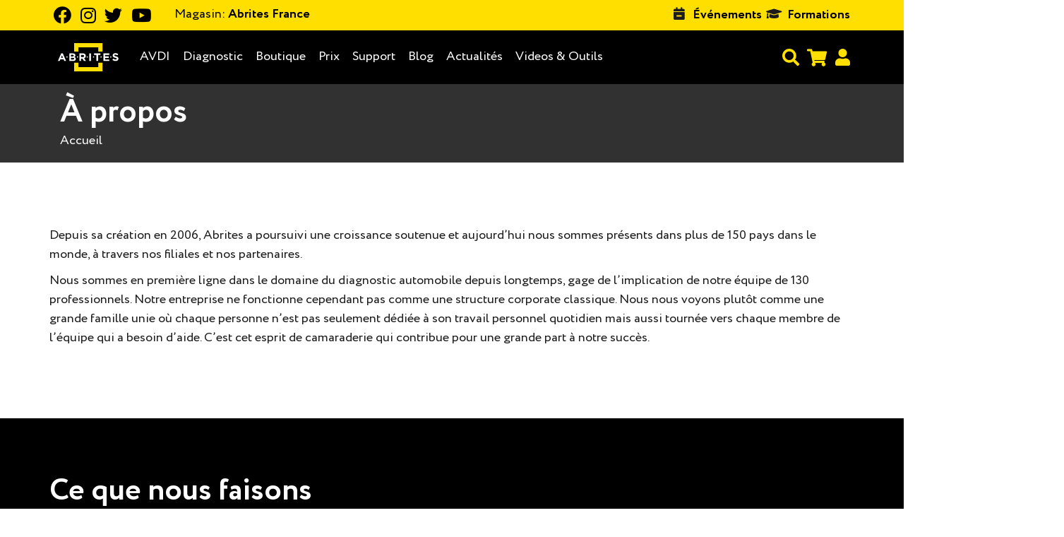

--- FILE ---
content_type: text/html; charset=UTF-8
request_url: https://abrites.fr/page/a-propos-de-nous
body_size: 14899
content:
<!DOCTYPE html>
<html lang="fr">
<head>
    <style>
        :root {
            --topbar-base-color: #ffdf00;
        }
    </style>
    <meta charset="utf-8" />
    <meta http-equiv="X-UA-Compatible" content="IE=edge" />
    <meta content="width=device-width, initial-scale=1, maximum-scale=1, user-scalable=no" name="viewport" />


                <meta name="description" content="Abrites Ltd. est une entreprise spécialisée dans le développement de logiciels innovants et de matériel pour le diagnostic de tous types de véhicules." />
    
    <!--[if lt IE 9]>
    <script src="https://oss.maxcdn.com/html5shiv/3.7.3/html5shiv.min.js"></script>
    <script src="https://oss.maxcdn.com/respond/1.4.2/respond.min.js"></script>
    <![endif]-->

    <!-- Favicons -->
    <link rel="shortcut icon" href="/favicon.ico?v=20260116?v=2" />
    <script>
        document.querySelector('.toggle > .panel-content')?.forEach(function(el) {
            el.style.display = 'none';
        });
    </script>
    <script src="/bundles/_themes/abrites/bg-shop-theme/syliusshop/js/svg-inject.js?v=20260116" ></script>

            <script src="/build/shop/shop.3f8572c6.js?v=20260116" defer></script>
        <script src="/build/shop/turboFrame.188ad319.js?v=20260116" defer></script>
    
    <script src="/bundles/_themes/abrites/bg-shop-theme/bazingajstranslation/js/translator.min.js?v=20260116"></script>
    <script src="https://abrites.fr/translations"></script>
    <script type="text/javascript">
        Translator.locale = 'fr_FR';
    </script>

    <!-- Google Fonts -->
<link href='https://fonts.googleapis.com/css?family=Open+Sans:400italic,700,600,800,400,300%7CMontserrat:400,700%7CRaleway:600,400' rel='stylesheet'>
<link href='https://stackpath.bootstrapcdn.com/font-awesome/4.7.0/css/font-awesome.min.css' rel='stylesheet'>
<link href="https://cdnjs.cloudflare.com/ajax/libs/toastr.js/2.0.1/css/toastr.css" rel="stylesheet" />
<!-- Css -->
<link rel="stylesheet" href="/bundles/_themes/abrites/bg-shop-theme/syliusshop/abrites-fonts/stylesheet.css?v=20260115">
<link rel="stylesheet" href="/bundles/_themes/abrites/bg-shop-theme/syliusshop/css/bootstrap.min.css?v=20260115">
<link rel="stylesheet" href="/bundles/_themes/abrites/bg-shop-theme/syliusshop/css/magnific-popup.css?v=20260115">
<link rel="stylesheet" href="/bundles/_themes/abrites/bg-shop-theme/syliusshop/css/sliders.css?v=20260115">
<link rel="stylesheet" href="/bundles/_themes/abrites/bg-shop-theme/syliusshop/css/font-icons.css?v=20260115">
<link href="https://unpkg.com/bootstrap-table@1.18.3/dist/bootstrap-table.min.css" rel="stylesheet">
<link href="https://cdnjs.cloudflare.com/ajax/libs/select2/4.0.8/css/select2.min.css" rel="stylesheet" />
<link rel="stylesheet" href="/bundles/_themes/abrites/bg-shop-theme/syliusshop/css/style.css?v=20260115">
<link rel="stylesheet" href="/bundles/_themes/abrites/bg-shop-theme/syliusshop/css/responsive.css?v=20260115">
<link rel="stylesheet" href="/bundles/_themes/abrites/bg-shop-theme/syliusshop/css/spacings.css?v=20260115">
<link rel="stylesheet" href="/bundles/_themes/abrites/bg-shop-theme/syliusshop/css/animate.min.css?v=20260115">
<link rel="stylesheet" href="/bundles/_themes/abrites/bg-shop-theme/syliusshop/css/color.css?v=20260115">
<link rel="stylesheet" href="/bundles/_themes/abrites/bg-shop-theme/syliusshop/flags/css/flag-icon.min.css?v=20260115">
<link rel="stylesheet" href="/bundles/_themes/abrites/bg-shop-theme/syliusshop/css/abritesicons/styles.css?v=20260115">

<link rel="stylesheet" href="/bundles/_themes/abrites/bg-shop-theme/syliusshop/css/lightbox.css?v=20260115">
<link rel="stylesheet" href="/bundles/_themes/abrites/bg-shop-theme/syliusshop/libs/intl-tel-input/css/intlTelInput.min.css?v=20260115">
<link rel="stylesheet" href="/bundles/_themes/abrites/bg-shop-theme/syliusshop/css/cookie_alert.css?v=20260115">
<link rel="stylesheet" href="/bundles/_themes/abrites/bg-shop-theme/syliusshop/css/custom.css?v=20260115">
<link rel="stylesheet" href="/bundles/_themes/abrites/bg-shop-theme/syliusshop/css/typography.css?v=20260115">
<link rel="stylesheet" href="/bundles/_themes/abrites/bg-shop-theme/syliusshop/css/boostrap-changes.css?v=20260115">
<link rel="stylesheet" href="/bundles/_themes/abrites/bg-shop-theme/abritescookieconsentplugin/css/cookieconsent.css?v=20260115">
<link rel="stylesheet" href="/bundles/_themes/abrites/bg-shop-theme/abritescookieconsentplugin/css/cookieconsent-custom.css?v=20260115">
<link href="/icomoon/style.css?v=20260115" rel="stylesheet">
<link href="https://cdn.jsdelivr.net/npm/tom-select@2.3.1/dist/css/tom-select.css" rel="stylesheet">

<link rel="stylesheet" href="/build/shop/shop.4bc8725d.css?v=20260115">



                
    
        <link rel="canonical" href="https://abrites.fr/page/a-propos-de-nous">

        





                
<title>À propos de nous Abrites France</title>

<meta name="description" content=" Abrites Ltd. est une entreprise spécialisée dans le développement de logiciels innovants et de matériel pour le diagnostic de tous types de véhicules. " />
<link rel="author" href="https://abrites.fr/" title="Abrites Ltd." />

        <meta name="facebook-domain-verification" content="zfyiqcph0701qgcm00k11sllfapwrh" />
  
        <script src="/bundles/_themes/abrites/bg-shop-theme/abritescookieconsentplugin/js/cookieconsent-gtag.js?v=20260115" ></script>
    <!-- Google Tag Manager -->
    <script>(function(w, d, s, l, i) {
            w[l] = w[l] || [];
            w[l].push({
                'gtm.start':
                        new Date().getTime(), event: 'gtm.js'
            });
            var f = d.getElementsByTagName(s)[0],
                    j = d.createElement(s),
                    dl = l != 'dataLayer' ? '&l=' + l : '';
            j.async = true;
            j.src =
                    'https://www.googletagmanager.com/gtm.js?id=' + i + dl;
            f.parentNode.insertBefore(j, f);
        })(window, document, 'script', 'dataLayer', 'GTM-ND4SXM3');</script>
    <!-- End Google Tag Manager -->



</head>
<body   >

        <!-- Google Tag Manager (noscript) -->
    <noscript>
        <iframe src="https://www.googletagmanager.com/ns.html?id=GTM-ND4SXM3"
                height="0"
                width="0"
                style="display:none;visibility:hidden"
        ></iframe>
    </noscript>
    <!-- End Google Tag Manager (noscript) -->


<main class="site-wrapper" role="main" id="swup"
>
                <!-- Preloader -->
        <div class="loader-mask" style="display: none">
            <div class="loader">
                "Loading..."
            </div>
        </div>
    
    
                    <div id="menu" class="ui large sticky inverted stackable menu">
    
    
</div><!-- Desktop Navigation -->



<nav class="new-navigation-wrapper">
    <div class="top-bar-wrapper">
        <div class="container top-bar-inner">
            <div class="topbar-left-side">
                <div class="icons-wrapper">
                                            <a target="_blank" href="https://www.facebook.com/AbritesFrance">
                            <i class="fab fa-facebook"></i>
                        </a>                        <a target="_blank" href="https://www.instagram.com/abrites.fr/">
                            <i class="fab fa-instagram"></i>
                        </a>                        <a target="_blank" href="https://twitter.com/AbritesF">
                            <i class="fab fa-twitter"></i>
                        </a>                        <a target="_blank" href="https://www.youtube.com/c/AVDIFAN">
                            <i class="fab fa-youtube"></i>
                        </a></div>
                                    
                    <div class="dropdown change-channel-dropdown">
    <a class="dropdown-toggle change-channel">
        <span>Magasin:</span>
        Abrites France
    </a>
    <ul class="dropdown-menu">
                        <li>
                <a class="dropdown-menu-item" href="/switch_shop/Abrites">
                    Abrites
                </a>
            </li>
                        <li>
                <a class="dropdown-menu-item" href="/switch_shop/ItAbrites">
                    Abrites Italy
                </a>
            </li>
                </ul>
</div>
                                
                
            </div>
            <ul class="topbar-right-side">
                
    
                    <li>
                <i class="fas fa-calendar-minus"></i>
                <a href="/events/all" class="top-bar-list-item bold">
                    Événements
                </a>
            </li>
            
                    <li>
                <i class="fas fa-graduation-cap"></i>
                <a href="/events/trainings" class="top-bar-list-item bold" style="margin-left: 0.15rem">
                    Formations
                </a>
            </li>
            
            </ul>
        </div>
    </div>
    <div class="main-navbar-wrapper">
        <div class="container">
            <div class="main-navbar-inner">
                <div class="navbar-logo-wrapper">
                    <a href="/">
                        <img class="navbar-logo-img" src="/img/white_logo.svg?v=20260116" alt="logo">
                    </a>
                </div>
                <div class="main-menu-wrapper">
                    <ul class="main-menu-list-wrapper">
                        




                
    
                        
    <li class=" ">
        <a class="underline-link" href="/products/pkg-avdi" target="_self">            AVDI
    </a>
    </li>

                    
    
                                    
    <li class=" ">
        <a class="underline-link" href="/page/vehicle-diagnostics" target="_self">            Diagnostic
    </a>
    </li>

                                
                    <!-- menu items dm -->

        <li class="dropdown menu-list underline-link main-list-m-menu     
 hidden-xs hidden-sm visible-md visible-lg">
            <a href="/shop" class="dropdown-toggle      
"
               data-toggle="dropdown" style="left: 0!important;">
                            Boutique
    
            </a>
            <ul class="dropdown-menu megamenu center-dropdown-menu scale-menu-shop  bg-transparent">
                <li class="soft-and-hard-menu">
                    <div class="megamenu-wrap shop" style="background-color: rgba(0,0,0,.9)">
                                                            <div class="megamenu-item ">
                                    <h6 class="text-center">
                                        <a href="/taxons/produits-de-base">            Produits de base
    </a>
                                    </h6>
                                                                            <ul class="menu-list ">
                                                                                                
    
                        
    <li class=" ">
        <a class="underline-link" href="/taxons/abonnement-annuel" target="_self">            Abonnement Annuel
    </a>
    </li>

                                                                                                
    
                        
    <li class=" ">
        <a class="underline-link" href="/taxons/avdi" target="_self">            AVDI
    </a>
    </li>

                                                                                                
    
                        
    <li class=" ">
        <a class="underline-link" href="/taxons/packs-de-demarrage-abrites" target="_self">            Packs de démarrage Abrites
    </a>
    </li>

                                                                                                
    
                        
    <li class=" ">
        <a class="underline-link" href="/taxons/protag" target="_self">            PROTAG
    </a>
    </li>

                                                                                                
    
                        
    <li class=" ">
        <a class="underline-link" href="/taxons/categorie/hardware/abprog" target="_self">            ABPROG
    </a>
    </li>

                                                                                                
    
                        
    <li class=" ">
        <a class="underline-link" href="/taxons/vin-reader" target="_self">            VIN Reader/MODI
    </a>
    </li>

                                                                                                
    
                        
    <li class=" ">
        <a class="underline-link" href="/taxons/programmateur-abrites-rh850-v850" target="_self">            Programmateur Abrites RH850/V850
    </a>
    </li>

                                                                                                
    
                        
    <li class=" ">
        <a class="underline-link" href="/taxons/abrites-distribution-box-set" target="_self">            Boîte de distribution Abrites
    </a>
    </li>

                                                                                                
    
                        
    <li class=" ">
        <a class="underline-link" href="/taxons/base-products/abrites-package-for-mercedes-benz-trucks" target="_self">            Abrites Package for Mercedes-Benz Trucks
    </a>
    </li>

                                                                                    </ul>
                                                                    </div>
                                                            <div class="megamenu-item gray_bg">
                                    <h6 class="text-center">
                                        <a href="/taxons/software">            Logiciel compatible avec
    </a>
                                    </h6>
                                                                            <ul class="menu-list  megamenu-grid-two-columns">
                                                                                                
    
                        
    <li class=" ">
        <a class="underline-link" href="/taxons/software/vag" target="_self">            Volkswagen/Audi/Seat/Skoda
    </a>
    </li>

                                                                                                
    
                        
    <li class=" ">
        <a class="underline-link" href="/taxons/software/ecu-programming-tool" target="_self">            Outil de programmation ECU
    </a>
    </li>

                                                                                                
    
                        
    <li class=" ">
        <a class="underline-link" href="/taxons/software/bmw-mini" target="_self">            Solutions ABRITES pour les véhicules BMW et MiniBMW/MINI
    </a>
    </li>

                                                                                                
    
                        
    <li class=" ">
        <a class="underline-link" href="/taxons/software/a-aut-et" target="_self">            Fiat/Lancia/Alfa/Chrysler
    </a>
    </li>

                                                                                                
    
                        
    <li class=" ">
        <a class="underline-link" href="/taxons/software/chrysler-dodge-jeep" target="_self">            Chrysler/Dodge/Jeep
    </a>
    </li>

                                                                                                
    
                        
    <li class=" ">
        <a class="underline-link" href="/taxons/software/mercedesmaybachsmart" target="_self">            Mercedes-Benz/Maybach/Smart
    </a>
    </li>

                                                                                                
    
                        
    <li class=" ">
        <a class="underline-link" href="/taxons/software/ford-mazda" target="_self">            Ford/Mazda
    </a>
    </li>

                                                                                                
    
                        
    <li class=" ">
        <a class="underline-link" href="/taxons/software/hyundai-kia" target="_self">            Hyundai/KIA
    </a>
    </li>

                                                                                                
    
                        
    <li class=" ">
        <a class="underline-link" href="/taxons/software/jaguar-and-land-rover" target="_self">            Jaguar/Land Rover
    </a>
    </li>

                                                                                                
    
                        
    <li class=" ">
        <a class="underline-link" href="/taxons/software/opel-vauxhall" target="_self">            Opel/Vauxhall
    </a>
    </li>

                                                                                                
    
                        
    <li class=" ">
        <a class="underline-link" href="/taxons/software/nissan-infiniti" target="_self">            Nissan/Infiniti
    </a>
    </li>

                                                                                                
    
                        
    <li class=" ">
        <a class="underline-link" href="/taxons/software/peugeot-citroen" target="_self">            Peugeot/Citroën
    </a>
    </li>

                                                                                                
    
                        
    <li class=" ">
        <a class="underline-link" href="/taxons/software/porsche" target="_self">            Porsche
    </a>
    </li>

                                                                                                
    
                        
    <li class=" ">
        <a class="underline-link" href="/taxons/software/renault-dacia" target="_self">            Renault/Dacia
    </a>
    </li>

                                                                                                
    
                        
    <li class=" ">
        <a class="underline-link" href="/taxons/software/toyota-lexus-scion" target="_self">            Toyota/Lexus/Scion
    </a>
    </li>

                                                                                                
    
                        
    <li class=" ">
        <a class="underline-link" href="/taxons/software/subaru" target="_self">            Subaru
    </a>
    </li>

                                                                                                
    
                        
    <li class=" ">
        <a class="underline-link" href="/taxons/software/inspecteur-de-cles" target="_self">            Inspecteur de Clés
    </a>
    </li>

                                                                                                
    
                        
    <li class=" ">
        <a class="underline-link" href="/taxons/software/mclaren" target="_self">            McLaren
    </a>
    </li>

                                                                                    </ul>
                                                                    </div>
                                                            <div class="megamenu-item ">
                                    <h6 class="text-center">
                                        <a href="/taxons/categorie/hardware">            Hardware
    </a>
                                    </h6>
                                                                            <ul class="menu-list ">
                                                                                                
    
                        
    <li class=" ">
        <a class="underline-link" href="/taxons/kits-materiels-essentiels-par-marque" target="_self">            Kits matériels essentiels par marque
    </a>
    </li>

                                                                                                
    
                        
    <li class=" ">
        <a class="underline-link" href="/taxons/extended-hardware-kits-by-brand" target="_self">            Kits matériels étendus par marque
    </a>
    </li>

                                                                                                
    
                        
    <li class=" ">
        <a class="underline-link" href="/taxons/categorie/hardware/chargeur-de-batterie" target="_self">            Chargeur de batterie
    </a>
    </li>

                                                                                                
    
                        
    <li class=" ">
        <a class="underline-link" href="/taxons/categorie/hardware/mallettes-rigides-abrites" target="_self">            Mallettes ABRITES
    </a>
    </li>

                                                                                                
    
                        
    <li class=" ">
        <a class="underline-link" href="/taxons/category/hardware/transponders-and-keys" target="_self">            Clés de voiture
    </a>
    </li>

                                                                                                
    
                        
    <li class=" ">
        <a class="underline-link" href="/taxons/categorie/hardware/detecteurs-de-champs-magnetiques" target="_self">            Détecteurs de champ magnétique
    </a>
    </li>

                                                                                                
    
                        
    <li class=" ">
        <a class="underline-link" href="/taxons/categorie/hardware/emulateurs-et-filtres" target="_self">            Émulateurs et filtres
    </a>
    </li>

                                                                                                
    
                        
    <li class=" ">
        <a class="underline-link" href="/taxons/categorie/hardware/cables-additionnels-et-adaptateurs" target="_self">            Câbles et adaptateurs
    </a>
    </li>

                                                                                    </ul>
                                                                    </div>
                                                </div>
                </li>
            </ul>
        </li>
        <li class="visible-xs visible-sm hidden-md hidden-lg">
            <a class="underline-link" href="/shop">Boutique</a>
        </li>
                <!-- end portfolio -->
    
                                            
                                                                                                                
    <li class="dropdown menu-list  main-list-m-menu underline-link news-items-dropdown     
">
        <a href="javascript:;" class="dropdown-toggle menu-no-link      
" data-toggle="dropdown">
                                        Prix
    
                    </a>
                    <ul class="dropdown-menu center-dropdown-menu bg-transparent max-w-600-desk">
                <div class="opacity-efect-dropdown"></div>
                <div class="cover-dropdown-menu">

                                                                                                                                                        <li>
        <a class="underline-link" href="/page/grille-tarifaire" target="_self">            Grille tarifaire
    </a>
    </li>

                                                                                                                                                                    <li>
        <a class="underline-link" href="/page/updated-special-functions-prices" target="_self">            Prix des migrations
    </a>
    </li>

                                                                                        </div>
            </ul>
            </li>

                                            
                                                                                                                                                                                    
    <li class="dropdown menu-list  main-list-m-menu underline-link news-items-dropdown     
">
        <a href="javascript:;" class="dropdown-toggle menu-no-link      
" data-toggle="dropdown">
                                        Support
    
                    </a>
                    <ul class="dropdown-menu center-dropdown-menu bg-transparent max-w-600-desk">
                <div class="opacity-efect-dropdown"></div>
                <div class="cover-dropdown-menu">

                                                                                                                                                        <li>
        <a class="underline-link" href="/page/support" target="_self">            Support client
    </a>
    </li>

                                                                                                                                                                    <li>
        <a class="underline-link" href="/page/self-service-client" target="_self">            Self-service client
    </a>
    </li>

                                                                                                                                                                    <li>
        <a class="underline-link" href="/manuals/" target="_self">            Manuels utilisateur
    </a>
    </li>

                                                                                                                                                                    <li>
        <a class="underline-link" href="/faq" target="_self">            FAQ
    </a>
    </li>

                                                                                        </div>
            </ul>
            </li>

                            
    
                                                        
    <li class=" ">
        <a class="underline-link" href="/blog" target="_self">            Blog
    </a>
    </li>

                                    
                                                                                                                
    <li class="dropdown menu-list  main-list-m-menu underline-link news-items-dropdown     
">
        <a href="javascript:;" class="dropdown-toggle menu-no-link      
" data-toggle="dropdown">
                                        Actualités
    
                    </a>
                    <ul class="dropdown-menu center-dropdown-menu bg-transparent max-w-600-desk">
                <div class="opacity-efect-dropdown"></div>
                <div class="cover-dropdown-menu">

                                                                                                                                                        <li>
        <a class="underline-link" href="/news" target="_self">            actualités
    </a>
    </li>

                                                                                                                                                                    <li>
        <a class="underline-link" href="/page/mises-a-jour-du-logiciel" target="_self">            Mises à jour du logiciel
    </a>
    </li>

                                                                                        </div>
            </ul>
            </li>

                                            
                                                                                                                                                                
    <li class="dropdown menu-list  main-list-m-menu underline-link news-items-dropdown     
">
        <a href="javascript:;" class="dropdown-toggle menu-no-link      
" data-toggle="dropdown">
                                        Videos &amp; Outils
    
                    </a>
                    <ul class="dropdown-menu center-dropdown-menu bg-transparent max-w-600-desk">
                <div class="opacity-efect-dropdown"></div>
                <div class="cover-dropdown-menu">

                                                                                                                                                        <li>
        <a class="underline-link" href="/page/videos" target="_self">            vidéos
    </a>
    </li>

                                                                                                                                                                    <li>
        <a class="underline-link" href="/support/demo-software" target="_self">            Logiciel de démonstration
    </a>
    </li>

                                                                                                                                                                    <li>
        <a class="underline-link" href="/page/abrites-installer" target="_self">            ToolBox
    </a>
    </li>

                                                                                        </div>
            </ul>
            </li>

            
                    </ul>
                    <ul class="secondary-menu-wrapper">

                        <!-- Search -->
                        <li class="secondary-menu-search-wrapper top-search-form-wrapper-default" data-controller="desktop-search">
                            <form method="get" action="/search/" class="js-top-search-form" data-desktop-search-target="searchForm">
                                <input
                                        type="search" class="top-search-input-field js-desktop-top-search" name="q"
                                        placeholder="recherche..." id="js-search-input"
                                        data-desktop-search-target="searchInput"
                                >
                                <button type="submit" class="float-right top-nav-search-btn js-top-nav-search-btn" data-desktop-search-target="searchBtn">
                                    <i class="fa fa-search js-top-search-ico search-icon-open" data-desktop-search-target="searchIcon"></i>
                                    <i class="fas fa-times c-site-imp js-top-search-ico search-icon-close" data-desktop-search-target="searchCloseIcon"></i>
                                </button>
                            </form>
                        </li>
                        <!-- end Search -->

                        <!-- Cart -->
                                                    <li class="second-navbar-list-item-cart" id="js-top-cart">
                                <div class="navbar-cart">
    <div class="cart-icon-wrapper">

        <a class="shopping-cart relative" href="/cart/">
                            <i class="p3 fa fa-shopping-cart js-mobile-cart-btn main-color" data-count="4b" data-url="https://abrites.fr/cart/"></i>
                    </a>
    </div>

    </div>

                            </li>
                                                <!-- end cart -->

                        <!-- user menu -->
                        
                                                    <li class="mobile-usr-menu">
                                <a href="/login" class="user-login">
                                    <i class="fa fa-user m-m-r-md"></i>
                                </a>
                            </li>
                                                
                        <!-- end user menu -->
                    </ul>
                </div>
            </div>
        </div>
    </div>
</nav>
<!-- Desktop Navigation End -->

<!-- Mobile Navigation -->
<nav class="navbar-mobile" id="js-main-nav-mobile">

    <div class="navbar-header">
        <button type="button" class="navbar-toggle collapsed mobile-navbar-collapse" data-toggle="collapse"
                data-target="#navbar-collapse">
            <span class="sr-only">Toggle navigation</span>
            <span class="icon-bar top-bar"></span>
            <span class="icon-bar middle-bar"></span>
            <span class="icon-bar bottom-bar"></span>
        </button>

        <div class="logo-wrapper">
            <a href="/">
                <img class="logo" src="/img/white_logo.svg?v=20260116" alt="logo">
            </a>
        </div>

        <div class="locale-switch-mobile">
            
            
        </div>

        <div class="cart-mobile">
            <div class="navbar-cart">
    <div class="cart-icon-wrapper">

        <a class="shopping-cart relative" href="/cart/">
                            <i class="p3 fa fa-shopping-cart js-mobile-cart-btn main-color" data-count="4b" data-url="https://abrites.fr/cart/"></i>
                    </a>
    </div>

    </div>

        </div>

        <div class="mobile-search-form-wrapper" data-controller="mobile-search" >
            <form method="GET" action="https://abrites.fr/search/" class="js-top-search-form-mobile" data-mobile-search-target="searchForm">
                <button type="submit" class="mobile-search-submit-btn" data-mobile-search-target="searchBtn">
                    <i class="fa fa-search"></i>
                </button>
                <input type="search" name="q" class="mobile-search-field close-search-mobile" placeholder="rechercher..." data-mobile-search-target="searchInput">
            </form>
        </div>
    </div> <!-- end navbar-header -->

        <div class="collapse navbar-collapse" id="navbar-collapse">
            <ul class="nav navbar-nav">
                
    
                    <li>
                <i class="fas fa-calendar-minus"></i>
                <a href="/events/all" class="top-bar-list-item bold">
                    Événements
                </a>
            </li>
            
                    <li>
                <i class="fas fa-graduation-cap"></i>
                <a href="/events/trainings" class="top-bar-list-item bold" style="margin-left: 0.15rem">
                    Formations
                </a>
            </li>
            
                




                
    
                        
    <li class=" ">
        <a class="underline-link" href="/products/pkg-avdi" target="_self">            AVDI
    </a>
    </li>

                    
    
                                    
    <li class=" ">
        <a class="underline-link" href="/page/vehicle-diagnostics" target="_self">            Diagnostic
    </a>
    </li>

                                
                    <!-- menu items dm -->

        <li class="dropdown menu-list underline-link main-list-m-menu     
 hidden-xs hidden-sm visible-md visible-lg">
            <a href="/shop" class="dropdown-toggle      
"
               data-toggle="dropdown" style="left: 0!important;">
                            Boutique
    
            </a>
            <ul class="dropdown-menu megamenu center-dropdown-menu scale-menu-shop  bg-transparent">
                <li class="soft-and-hard-menu">
                    <div class="megamenu-wrap shop" style="background-color: rgba(0,0,0,.9)">
                                                            <div class="megamenu-item ">
                                    <h6 class="text-center">
                                        <a href="/taxons/produits-de-base">            Produits de base
    </a>
                                    </h6>
                                                                            <ul class="menu-list ">
                                                                                                
    
                        
    <li class=" ">
        <a class="underline-link" href="/taxons/abonnement-annuel" target="_self">            Abonnement Annuel
    </a>
    </li>

                                                                                                
    
                        
    <li class=" ">
        <a class="underline-link" href="/taxons/avdi" target="_self">            AVDI
    </a>
    </li>

                                                                                                
    
                        
    <li class=" ">
        <a class="underline-link" href="/taxons/packs-de-demarrage-abrites" target="_self">            Packs de démarrage Abrites
    </a>
    </li>

                                                                                                
    
                        
    <li class=" ">
        <a class="underline-link" href="/taxons/protag" target="_self">            PROTAG
    </a>
    </li>

                                                                                                
    
                        
    <li class=" ">
        <a class="underline-link" href="/taxons/categorie/hardware/abprog" target="_self">            ABPROG
    </a>
    </li>

                                                                                                
    
                        
    <li class=" ">
        <a class="underline-link" href="/taxons/vin-reader" target="_self">            VIN Reader/MODI
    </a>
    </li>

                                                                                                
    
                        
    <li class=" ">
        <a class="underline-link" href="/taxons/programmateur-abrites-rh850-v850" target="_self">            Programmateur Abrites RH850/V850
    </a>
    </li>

                                                                                                
    
                        
    <li class=" ">
        <a class="underline-link" href="/taxons/abrites-distribution-box-set" target="_self">            Boîte de distribution Abrites
    </a>
    </li>

                                                                                                
    
                        
    <li class=" ">
        <a class="underline-link" href="/taxons/base-products/abrites-package-for-mercedes-benz-trucks" target="_self">            Abrites Package for Mercedes-Benz Trucks
    </a>
    </li>

                                                                                    </ul>
                                                                    </div>
                                                            <div class="megamenu-item gray_bg">
                                    <h6 class="text-center">
                                        <a href="/taxons/software">            Logiciel compatible avec
    </a>
                                    </h6>
                                                                            <ul class="menu-list  megamenu-grid-two-columns">
                                                                                                
    
                        
    <li class=" ">
        <a class="underline-link" href="/taxons/software/vag" target="_self">            Volkswagen/Audi/Seat/Skoda
    </a>
    </li>

                                                                                                
    
                        
    <li class=" ">
        <a class="underline-link" href="/taxons/software/ecu-programming-tool" target="_self">            Outil de programmation ECU
    </a>
    </li>

                                                                                                
    
                        
    <li class=" ">
        <a class="underline-link" href="/taxons/software/bmw-mini" target="_self">            Solutions ABRITES pour les véhicules BMW et MiniBMW/MINI
    </a>
    </li>

                                                                                                
    
                        
    <li class=" ">
        <a class="underline-link" href="/taxons/software/a-aut-et" target="_self">            Fiat/Lancia/Alfa/Chrysler
    </a>
    </li>

                                                                                                
    
                        
    <li class=" ">
        <a class="underline-link" href="/taxons/software/chrysler-dodge-jeep" target="_self">            Chrysler/Dodge/Jeep
    </a>
    </li>

                                                                                                
    
                        
    <li class=" ">
        <a class="underline-link" href="/taxons/software/mercedesmaybachsmart" target="_self">            Mercedes-Benz/Maybach/Smart
    </a>
    </li>

                                                                                                
    
                        
    <li class=" ">
        <a class="underline-link" href="/taxons/software/ford-mazda" target="_self">            Ford/Mazda
    </a>
    </li>

                                                                                                
    
                        
    <li class=" ">
        <a class="underline-link" href="/taxons/software/hyundai-kia" target="_self">            Hyundai/KIA
    </a>
    </li>

                                                                                                
    
                        
    <li class=" ">
        <a class="underline-link" href="/taxons/software/jaguar-and-land-rover" target="_self">            Jaguar/Land Rover
    </a>
    </li>

                                                                                                
    
                        
    <li class=" ">
        <a class="underline-link" href="/taxons/software/opel-vauxhall" target="_self">            Opel/Vauxhall
    </a>
    </li>

                                                                                                
    
                        
    <li class=" ">
        <a class="underline-link" href="/taxons/software/nissan-infiniti" target="_self">            Nissan/Infiniti
    </a>
    </li>

                                                                                                
    
                        
    <li class=" ">
        <a class="underline-link" href="/taxons/software/peugeot-citroen" target="_self">            Peugeot/Citroën
    </a>
    </li>

                                                                                                
    
                        
    <li class=" ">
        <a class="underline-link" href="/taxons/software/porsche" target="_self">            Porsche
    </a>
    </li>

                                                                                                
    
                        
    <li class=" ">
        <a class="underline-link" href="/taxons/software/renault-dacia" target="_self">            Renault/Dacia
    </a>
    </li>

                                                                                                
    
                        
    <li class=" ">
        <a class="underline-link" href="/taxons/software/toyota-lexus-scion" target="_self">            Toyota/Lexus/Scion
    </a>
    </li>

                                                                                                
    
                        
    <li class=" ">
        <a class="underline-link" href="/taxons/software/subaru" target="_self">            Subaru
    </a>
    </li>

                                                                                                
    
                        
    <li class=" ">
        <a class="underline-link" href="/taxons/software/inspecteur-de-cles" target="_self">            Inspecteur de Clés
    </a>
    </li>

                                                                                                
    
                        
    <li class=" ">
        <a class="underline-link" href="/taxons/software/mclaren" target="_self">            McLaren
    </a>
    </li>

                                                                                    </ul>
                                                                    </div>
                                                            <div class="megamenu-item ">
                                    <h6 class="text-center">
                                        <a href="/taxons/categorie/hardware">            Hardware
    </a>
                                    </h6>
                                                                            <ul class="menu-list ">
                                                                                                
    
                        
    <li class=" ">
        <a class="underline-link" href="/taxons/kits-materiels-essentiels-par-marque" target="_self">            Kits matériels essentiels par marque
    </a>
    </li>

                                                                                                
    
                        
    <li class=" ">
        <a class="underline-link" href="/taxons/extended-hardware-kits-by-brand" target="_self">            Kits matériels étendus par marque
    </a>
    </li>

                                                                                                
    
                        
    <li class=" ">
        <a class="underline-link" href="/taxons/categorie/hardware/chargeur-de-batterie" target="_self">            Chargeur de batterie
    </a>
    </li>

                                                                                                
    
                        
    <li class=" ">
        <a class="underline-link" href="/taxons/categorie/hardware/mallettes-rigides-abrites" target="_self">            Mallettes ABRITES
    </a>
    </li>

                                                                                                
    
                        
    <li class=" ">
        <a class="underline-link" href="/taxons/category/hardware/transponders-and-keys" target="_self">            Clés de voiture
    </a>
    </li>

                                                                                                
    
                        
    <li class=" ">
        <a class="underline-link" href="/taxons/categorie/hardware/detecteurs-de-champs-magnetiques" target="_self">            Détecteurs de champ magnétique
    </a>
    </li>

                                                                                                
    
                        
    <li class=" ">
        <a class="underline-link" href="/taxons/categorie/hardware/emulateurs-et-filtres" target="_self">            Émulateurs et filtres
    </a>
    </li>

                                                                                                
    
                        
    <li class=" ">
        <a class="underline-link" href="/taxons/categorie/hardware/cables-additionnels-et-adaptateurs" target="_self">            Câbles et adaptateurs
    </a>
    </li>

                                                                                    </ul>
                                                                    </div>
                                                </div>
                </li>
            </ul>
        </li>
        <li class="visible-xs visible-sm hidden-md hidden-lg">
            <a class="underline-link" href="/shop">Boutique</a>
        </li>
                <!-- end portfolio -->
    
                                            
                                                                                                                
    <li class="dropdown menu-list  main-list-m-menu underline-link news-items-dropdown     
">
        <a href="javascript:;" class="dropdown-toggle menu-no-link      
" data-toggle="dropdown">
                                        Prix
    
                    </a>
                    <ul class="dropdown-menu center-dropdown-menu bg-transparent max-w-600-desk">
                <div class="opacity-efect-dropdown"></div>
                <div class="cover-dropdown-menu">

                                                                                                                                                        <li>
        <a class="underline-link" href="/page/grille-tarifaire" target="_self">            Grille tarifaire
    </a>
    </li>

                                                                                                                                                                    <li>
        <a class="underline-link" href="/page/updated-special-functions-prices" target="_self">            Prix des migrations
    </a>
    </li>

                                                                                        </div>
            </ul>
            </li>

                                            
                                                                                                                                                                                    
    <li class="dropdown menu-list  main-list-m-menu underline-link news-items-dropdown     
">
        <a href="javascript:;" class="dropdown-toggle menu-no-link      
" data-toggle="dropdown">
                                        Support
    
                    </a>
                    <ul class="dropdown-menu center-dropdown-menu bg-transparent max-w-600-desk">
                <div class="opacity-efect-dropdown"></div>
                <div class="cover-dropdown-menu">

                                                                                                                                                        <li>
        <a class="underline-link" href="/page/support" target="_self">            Support client
    </a>
    </li>

                                                                                                                                                                    <li>
        <a class="underline-link" href="/page/self-service-client" target="_self">            Self-service client
    </a>
    </li>

                                                                                                                                                                    <li>
        <a class="underline-link" href="/manuals/" target="_self">            Manuels utilisateur
    </a>
    </li>

                                                                                                                                                                    <li>
        <a class="underline-link" href="/faq" target="_self">            FAQ
    </a>
    </li>

                                                                                        </div>
            </ul>
            </li>

                            
    
                                                        
    <li class=" ">
        <a class="underline-link" href="/blog" target="_self">            Blog
    </a>
    </li>

                                    
                                                                                                                
    <li class="dropdown menu-list  main-list-m-menu underline-link news-items-dropdown     
">
        <a href="javascript:;" class="dropdown-toggle menu-no-link      
" data-toggle="dropdown">
                                        Actualités
    
                    </a>
                    <ul class="dropdown-menu center-dropdown-menu bg-transparent max-w-600-desk">
                <div class="opacity-efect-dropdown"></div>
                <div class="cover-dropdown-menu">

                                                                                                                                                        <li>
        <a class="underline-link" href="/news" target="_self">            actualités
    </a>
    </li>

                                                                                                                                                                    <li>
        <a class="underline-link" href="/page/mises-a-jour-du-logiciel" target="_self">            Mises à jour du logiciel
    </a>
    </li>

                                                                                        </div>
            </ul>
            </li>

                                            
                                                                                                                                                                
    <li class="dropdown menu-list  main-list-m-menu underline-link news-items-dropdown     
">
        <a href="javascript:;" class="dropdown-toggle menu-no-link      
" data-toggle="dropdown">
                                        Videos &amp; Outils
    
                    </a>
                    <ul class="dropdown-menu center-dropdown-menu bg-transparent max-w-600-desk">
                <div class="opacity-efect-dropdown"></div>
                <div class="cover-dropdown-menu">

                                                                                                                                                        <li>
        <a class="underline-link" href="/page/videos" target="_self">            vidéos
    </a>
    </li>

                                                                                                                                                                    <li>
        <a class="underline-link" href="/support/demo-software" target="_self">            Logiciel de démonstration
    </a>
    </li>

                                                                                                                                                                    <li>
        <a class="underline-link" href="/page/abrites-installer" target="_self">            ToolBox
    </a>
    </li>

                                                                                        </div>
            </ul>
            </li>

            
                
                                    <div class="user-login-wrapper">
                        <a href="/login" class="user-login-btn">
                            <i class="fa fa-user m-m-r-md nav-big-icon c-site-imp"></i>
                            <span>
                                connectez-vous
                            </span>
                        </a>
                    </div>
                
                <div class="channel-switch-mobile">
                    
                    <div class="dropdown change-channel-dropdown">
    <a class="dropdown-toggle change-channel">
        <span>Magasin:</span>
        Abrites France
    </a>
    <ul class="dropdown-menu">
                        <li>
                <a class="dropdown-menu-item" href="/switch_shop/Abrites">
                    Abrites
                </a>
            </li>
                        <li>
                <a class="dropdown-menu-item" href="/switch_shop/ItAbrites">
                    Abrites Italy
                </a>
            </li>
                </ul>
</div>
                </div>

                

                <div class="social-icons-wrapper">
                                            <a target="_blank" href="https://www.facebook.com/AbritesFrance" class="social-facebook">
                            <i class="fab fa-facebook"></i>
                        </a>                        <a target="_blank" href="https://www.instagram.com/abrites.fr/" class="social-instagram">
                            <i class="fab fa-instagram"></i>
                        </a>                        <a target="_blank" href="https://twitter.com/AbritesF" class="social-twitter">
                            <i class="fab fa-twitter"></i>
                        </a>                        <a target="_blank" href="https://www.youtube.com/c/AVDIFAN" class="social-youtube">
                            <i class="fab fa-youtube"></i>
                        </a></div>
                <!-- end user menu -->
            </ul>
        </div>
</nav> <!-- end navbar -->
<!-- Mobile Navigation End -->

        
        <div class="pusher">

            <div class="main-wrapper shop ">

                                
                <div id="js-min-content">
                    <div class="mobile-content-show control-content">
                                                                            
                            
    <section class="abr-page-title text-center" style="background-color:#313131;">
    <div class="container relative clearfix">
        <div class="title-holder">
            <div class="title-text">
                                    <h1 >
                        À propos                    </h1>
                                <ol class="breadcrumb">
                    <li>
                        <a href="/">Accueil</a>
                    </li>
                                                                        
                                                                                           <script type='application/ld+json'>{"@context":"https:\/\/schema.org\/","@type":"BreadcrumbList","itemListElement":[{"@type":"ListItem","position":1,"name":"Accueil","item":"https:\/\/abrites.fr\/"},{"@type":"ListItem","position":2,"name":"\u00c0 propos"}]}</script>
                        </ol>
            </div>
        </div>
    </div>
</section>


                                    <section
            class="section-wrap cms-block-wrap  "
                            style="--bgColor: #transparent;--margin_desktop_top_size:  unset; --margin_desktop_bottom_size: unset; --margin_mobile_top_size: unset; --margin_mobile_bottom_size: unset; --padding_mobile_top_size: 5rem; --padding_mobile_bottom_size: 5rem; --padding_desktop_top_size: 5rem; --padding_desktop_bottom_size: 5rem; "
                ><div class="container"><p>Depuis sa création en 2006, Abrites a poursuivi une croissance soutenue et aujourd’hui nous sommes présents dans plus de 150 pays dans le monde, à travers nos filiales et nos partenaires.</p><p>Nous sommes en première ligne dans le domaine du diagnostic automobile depuis longtemps, gage de l’implication de notre équipe de 130 professionnels. Notre entreprise ne fonctionne cependant pas comme une structure corporate classique. Nous nous voyons plutôt comme une grande famille unie où chaque personne n’est pas seulement dédiée à son travail personnel quotidien mais aussi tournée vers chaque membre de l’équipe qui a besoin d’aide. C’est cet esprit de camaraderie qui contribue pour une grande part à notre succès.</p></div></section>    <section class="what-we-do mb-60 mb-60">
    <div class="container">
    <div class="col-xs-12 p-l-r-none pt-60 pb-60">
        <h2 class="c-white m-b-md">Ce que nous faisons</h2>

        <div class="col-md-6 col-xs-12 m-p-l-r-none p-l-none">
            <p><br>Abrites est le leader du marché de l’équipement de diagnostic dans le domaine de l’après-vente automobile. <br>Nous sommes connus pour le diagnostic, la programmation des clés et le remplacement des modules électroniques des véhicules légers, motos, scooters des neiges et des mers, quads, camions et équipements lourds. Les produits que nous fournissons sont le fruit de notre expérience et développement continu en tant qu’équipe depuis 2006 mais avant cela en tant qu’individus. <br>Notre objectif est de fournir des équipement de diagnostic de niveau constructeur aux réparateurs indépendants et serruriers spécialisés dans le monde entier. Bien que nos outils fonctionnent avec les logiciels constructeurs, ceux-ci comprennent des restrictions que nous pouvons dépasser, d’où notre slogan “Accomplir l’impossible”. <br></p>
        </div>
        <div class="col-md-6 col-xs-12 m-p-l-r-none m-m-t-md p-r-none"><!-- progress bar with content -->
                            <div class="progress-box">
                    <div class="row">
                        <div class="col-md-10 col-xs-9">
                            <h3 class="c-white">Programmation de clés</h3>
                        </div>

                        <div class="col-md-2 col-xs-3 text-right c-white">
                            <h3 class="c-white">88%</h3>
                        </div>
                    </div>

                    <div class="progress abri-progress w-100">
                        <div aria-valuemax="100" aria-valuemin="0" aria-valuenow="88" class="progress-bar abri-progress-bar" role="progressbar">&nbsp;</div>
                    </div>
                </div>
                <!-- end progress bar with content --><!-- progress bar with content -->
                            <div class="progress-box">
                    <div class="row">
                        <div class="col-md-10 col-xs-9">
                            <h3 class="c-white">Immo data reading/changing/bypassing</h3>
                        </div>

                        <div class="col-md-2 col-xs-3 text-right c-white">
                            <h3 class="c-white">92%</h3>
                        </div>
                    </div>

                    <div class="progress abri-progress w-100">
                        <div aria-valuemax="100" aria-valuemin="0" aria-valuenow="92" class="progress-bar abri-progress-bar" role="progressbar">&nbsp;</div>
                    </div>
                </div>
                <!-- end progress bar with content --><!-- progress bar with content -->
                            <div class="progress-box">
                    <div class="row">
                        <div class="col-md-10 col-xs-9">
                            <h3 class="c-white">Update confdata ecu / dashboard</h3>
                        </div>

                        <div class="col-md-2 col-xs-3 text-right c-white">
                            <h3 class="c-white">94%</h3>
                        </div>
                    </div>

                    <div class="progress abri-progress w-100">
                        <div aria-valuemax="100" aria-valuemin="0" aria-valuenow="94" class="progress-bar abri-progress-bar" role="progressbar">&nbsp;</div>
                    </div>
                </div>
                <!-- end progress bar with content --><!-- progress bar with content -->
                            <div class="progress-box">
                    <div class="row">
                        <div class="col-md-10 col-xs-9">
                            <h3 class="c-white">Component security authorization</h3>
                        </div>

                        <div class="col-md-2 col-xs-3 text-right c-white">
                            <h3 class="c-white">78%</h3>
                        </div>
                    </div>

                    <div class="progress abri-progress w-100">
                        <div aria-valuemax="100" aria-valuemin="0" aria-valuenow="78" class="progress-bar abri-progress-bar" role="progressbar">&nbsp;</div>
                    </div>
                </div>
                <!-- end progress bar with content --><!-- progress bar with content -->
                    </div>
    </div>
</div>

    <!-- end what-we-do block --><!-- end GROWTH block -->
</section>

<section
            class="section-wrap cms-block-wrap  "
                            style="--bgColor: #transparent;--margin_desktop_top_size:  unset; --margin_desktop_bottom_size: unset; --margin_mobile_top_size: unset; --margin_mobile_bottom_size: unset; --padding_mobile_top_size: 5rem; --padding_mobile_bottom_size: 5rem; --padding_desktop_top_size: 5rem; --padding_desktop_bottom_size: 5rem; "
                ><div class="container"><h2 class="abrites-default-heading yellow-line center"
                    >
                CROISSANCE
            </h2><div class="cms-text-wrapper m-text-align-justify pb-0 mb-0 m-m-b-md ">
            La croissance est un indicateur de premier plan pour évaluer le succès d’une entreprise. Abrites Ltd. a pris beaucoup d’ampleur depuis en 2005 avec seulement quelques individus à l’origine de sa création. Aujourd’hui, l’entreprise dénombre 130 professionnels. <br>Ce développement rapide a nécessité la construction de notre siège à des fins administratives et de recherche. Il y a peu longtemps, Abrites Ltd. a également ouvert une unité de production chargée d’assembler des modules électroniques et composants, ainsi qu’une autre unité chargée d’assembler les boîtiers. Cette dernière, située à Varna, en Bulgarie – abrite les boîtiers des principaux produits Abrites – AVDI et PROTAG, ainsi que les coques des clés (ex. Mercedes, Audi, Renault). Tous ces produits manufactures sont rigoureusement testés en termes de qualité dans le respect des normes internationales.<br>Actuellement, le prochain défi à relever pour Abrites Ltd. est d’ouvrir une filiale aux Etats-Unis.<br><p><br></p></div></div></section><section class="philosophy mt-60 mb-60 pt-60">
    <div class="container">
        <div class="col-xs-12 m-t-md">
            <h2 class="heading text-center relative heading-small uppercase bottom-line style-1 default-section-title color-white m-t-md">PHILOSOPHIE</h2>
        </div>
        <div class="col-xs-12 text-center p-l-r-none">
            <div id="flexslider-about-philosophy-container" class="flexslider">
                <ul class="slides clearfix philosophy-slides">
                                            <li>
                            <article class="slide-philosophy clearfix">
                                Au cœur de notre philosophie corporate, résident des notions de loyauté et de bien-être, qui concerne à la fois nos employés, nos clients et nos partenaires.<br>Nous avons la ferme conviction que le succès est le résultat d’un effort collectif, et que le travail d’équipe est le principe fondamental de l’organisation du travail dans l’entreprise. <br>Dans notre rapport aux clients, nous valorisons les relations basées sur la confiance et le partenariat. Les observations des clients guident la naissance de nos futurs projets, et nous stimulent dans le développement et dans l’amélioration de solutions déjà existantes. Notre but est de créer un produit qui est unique, flexible et multifonctionnel afin de satisfaire les besoins de nos clients en constante évolution.
                            </article>
                        </li>
                                            <li>
                            <article class="slide-philosophy clearfix">
                                Dans notre travail, notre source d’inspiration est de toujours être à la pointe de l’innovation et de transcender les attentes du marché. Nous cherchons sans cesse à conserver une longueur d’avance pour nous permettre de relever les futurs challenges. C’est cette soif de développer et d’enrichir notre savoir qui nous permet de développer des solutions exclusives. Aucune tâche n’est impossible pour nous et tout ce que nous faisons est fait au nom de la satisfaction de nos clients.<br>Nous croyons en nos capacités, nous aimons et recherchons l’innovation afin d’accomplir l’impossible! <br>
                            </article>
                        </li>
                                    </ul>
            </div>
            <!-- end slider -->
        </div>
    </div>
</section>
<section
            class="section-wrap cms-block-wrap  "
                            style="--bgColor: #transparent;--margin_desktop_top_size:  unset; --margin_desktop_bottom_size: unset; --margin_mobile_top_size: unset; --margin_mobile_bottom_size: unset; --padding_mobile_top_size: 5rem; --padding_mobile_bottom_size: 5rem; --padding_desktop_top_size: 5rem; --padding_desktop_bottom_size: 5rem; "
                ><div class="container"><h2 class="abrites-default-heading yellow-line center"
                    >
                SLOGAN
            </h2><div class="cms-text-wrapper m-text-align-justify pb-0 mb-0 m-m-b-md "><b>Achieve the impossible</b><br><br><p>True to itself, Abrites Ltd will continue to develop its aim, declared in the slogan of the company – to achieve the impossible.</p></div></div></section><section
            class="section-wrap cms-block-wrap  "
                            style="--bgColor: #transparent;--margin_desktop_top_size:  unset; --margin_desktop_bottom_size: unset; --margin_mobile_top_size: unset; --margin_mobile_bottom_size: unset; --padding_mobile_top_size: 5rem; --padding_mobile_bottom_size: 5rem; --padding_desktop_top_size: 5rem; --padding_desktop_bottom_size: 5rem; "
                ><div class="container"><h2 class="abrites-default-heading yellow-line center"
                    >
                PARTENAIRES/RESEAU DE DISTRIBUTION
            </h2></div></section><section
            class="section-wrap cms-block-wrap  "
                            style="--bgColor: #transparent;--margin_desktop_top_size: 0; --margin_desktop_bottom_size: unset; --margin_mobile_top_size: 0; --margin_mobile_bottom_size: unset; --padding_mobile_top_size: 0; --padding_mobile_bottom_size: 5rem; --padding_desktop_top_size: 0; --padding_desktop_bottom_size: 5rem; "
                ><div class="container"><div style="text-align: left"><div class="lightbox-gallery-hide-arrows"><div class="control-animations"><a href="/media/rich-editor/dist_map-60ae4ede101fe.png" class="lightbox-gallery"><img class="ui fluid image no-hover-img" src="/media/rich-editor/dist_map-60ae4ede101fe.png" alt="" /></a></div></div></div></div></section><section
            class="section-wrap cms-block-wrap  call-to-action"
                            style="--bgColor: #F5F5F5;--margin_desktop_top_size:  unset; --margin_desktop_bottom_size: unset; --margin_mobile_top_size: unset; --margin_mobile_bottom_size: unset; --padding_mobile_top_size: 5rem; --padding_mobile_bottom_size: 5rem; --padding_desktop_top_size: 5rem; --padding_desktop_bottom_size: 5rem; "
                ><div class="container"><div class="col-sm-9 col-xs-12 m-p-l-r-none"><h4 class="mb-0 h4-d-title"
                                        ><strong>Au fil des ans, Abrites Ltd. a forgé un réseau de distribution stable, basé sur la confiance et l’intérêt mutuels. L’Espagne, le Royaume-Uni, l’Allemagne et le Proche-Orient figurent parmi les plus grands marchés où Abrites Ltd. s’est implanté de façon durable. Aujourd’hui, nous travaillons avec plus de 50 distributeurs sur tous les continents.</strong></h4></div><div class="col-sm-3 col-xs-12 m-p-l-r-none"><a href="https://abrites.com/contact"  target="_self"                class="btn btn-lg btn-dark pull-right m-m-t-md m-w-100-imp m-p-l-r-none">
                VOIR PLUS
            </a></div></div></section><section
            class="section-wrap cms-block-wrap  "
                            style="--bgColor: #transparent;--margin_desktop_top_size:  unset; --margin_desktop_bottom_size: unset; --margin_mobile_top_size: unset; --margin_mobile_bottom_size: unset; --padding_mobile_top_size: 5rem; --padding_mobile_bottom_size: 5rem; --padding_desktop_top_size: 5rem; --padding_desktop_bottom_size: 5rem; "
                ><div class="container"><h2 class="abrites-default-heading yellow-line center"
                    >
                NOTRE EQUIPE
            </h2><div class="cms-text-wrapper m-text-align-justify pb-0 mb-0 m-m-b-md ">
            L’équipe Abrites Ltd. comprend 90 spécialistes dans divers domaines tels que le développement de logiciels et d’équipement, le support technique, le marketing et les ventes. Depuis ces 15 dernières années, nous sommes heureux d’être à la hauteur des enjeux du marché de l’après-vente automobile et toujours à la pointe de l’innovation et qualité. <br><br>Nous sommes persuadés que le meilleur investissement est le savoir, c’est pourquoi la formation continue est à l’honneur afin que tous les membres de notre équipe soient toujours au fait des dernières méthodologies et tendances.<br><br>Nous sommes non seulement fiers du professionnalisme, du sens des responsabilités et de l’implication de nos collègues, mais aussi de leur loyauté et de leur travail d’équipe. C’est ce qui nous permet d’atteindre l’impossible. <br></div></div></section><section
            class="section-wrap cms-block-wrap  "
                            style="--bgColor: #transparent;--margin_desktop_top_size: 0; --margin_desktop_bottom_size: 0; --margin_mobile_top_size: 0; --margin_mobile_bottom_size: 0; --padding_mobile_top_size: 0; --padding_mobile_bottom_size: 0; --padding_desktop_top_size: 0; --padding_desktop_bottom_size: 0; "
                ><div class="container"><div style="text-align: left"><div class="lightbox-gallery-hide-arrows"><div class="control-animations"><a href="/media/rich-editor/awards-60ae559a948ce.png" class="lightbox-gallery"><img class="ui fluid image no-hover-img" src="/media/rich-editor/awards-60ae559a948ce.png" alt="" /></a></div></div></div></div></section><!-- block memberships -->
<section class="memberships mb-60">
    <div class="container">
        <div class="row">
            <h2 class="heading text-center relative heading-small bottom-line style-1 default-section-title m-t-md">Memberships</h2>
            <div class="col-md-12 text-center col-xs-12 m-m-b-md">
                                <a href="https://amcham.bg/" target="_blank">                        <img class="img" src="/media/rich-editor/fb_share-60af518293f15.png?v=20260116">
                    </a>
                                    <a href="http://www.icc-bulgaria.bg/" target="_blank">                        <img class="img" src="/media/rich-editor/logo_icc_bulgaria-60af51829482d.png?v=20260116">
                    </a>
                                    <a href="http://www.feda.fr/" target="_blank">                        <img class="img" src="/media/rich-editor/logofooter-60af518294e70.png?v=20260116">
                    </a>
                                    <a href="http://www.european-lockmaster-group.eu/" target="_blank">                        <img class="img" src="/media/rich-editor/lockmaster-60af51829566d.png?v=20260116">
                    </a>
                                </div>
        </div>
    </div>
</section>
<!-- end block memberships -->

                                                                                            
                                        
                                                        
                                                </div>
                </div>
                
            </div>
        </div>
    

            <!-- Footer Type-3 -->
        <footer class="footer-desk">
            <div class="js-bot-indicator" style=" width: 100%; bottom: 0;"></div>
                        
    
    <div class="footer-wrapper">
    <div class="container">
        <div class="footer-inner-wrapper">
            <div class="inner-left">
                <div class="inner-left-first">
                    <h3 class="uppercase c-white">ABRITES</h3>
                    <div class="social-icons-wrapper">
                                                    <a target="_blank" href="https://www.facebook.com/AbritesFrance">
                                <i class="fab fa-facebook"></i>
                            </a>                            <a target="_blank" href="https://www.instagram.com/abrites.fr/">
                                <i class="fab fa-instagram"></i>
                            </a>                            <a target="_blank" href="https://twitter.com/AbritesF">
                                <i class="fab fa-twitter"></i>
                            </a>                            <a target="_blank" href="https://www.youtube.com/c/AVDIFAN">
                                <i class="fab fa-youtube"></i>
                            </a></div>

                    <p class="footer-abrites-text c-white">
                        Abrites Ltd. <sup>©</sup> 2026
                    </p>
                </div>

                <div class="inner-left-second">
                    <div class="widget footer-links">
                            <ul>
                    <li><a href="javascript:void(0)" data-cc="show-preferencesModal">Cookie Settings</a></li>
                    <li><a href="/terms/fr-politique-de-cookies" >Politique de cookies</a></li>
                    <li><a href="/sitemap" >Sitemap</a></li>
                    <li><a href="/contact" >Contactez-nous</a></li>
            </ul>

                    </div>
                </div>

                <div class="inner-left-second">
                    <div class="widget footer-links">
                            <ul>
                    <li><a href="/page/a-propos-de-nous" >À propos</a></li>
                    <li><a href="/terms/fr-politique-de-confidentialit%C3%A9" >Politique de confidentialité</a></li>
                    <li><a href="/terms/fr-termes-et-conditions" >Termes et conditions</a></li>
                    <li><a href="/terms/license-agreement" >License Agreement</a></li>
            </ul>

                    </div>
                </div>
            </div>
            <ul class="inner-right">
                                                                                                
                                                    <li><a href="javascript:void(0)"> 47, rue de la Ferme Montreuil (93100),  France </a></li>
                                <li><a href="tel:+33 (0)1 48 55 68 22">+33 (0)1 48 55 68 22 </a></li>
                <li><a href="javascript:void(0)"> </a></li>
                <li><a href="mailto:contact-fr@abrites.com">contact-fr@abrites.com</a></li>
                                                                            </ul>
        </div>
        <div class="payment-methods-wrapper">
                            <div class="payment-method-img" style="background-image: url(/img/footer/visa_mastercard.png?v=20260115)"></div>
                <div class="payment-method-img" style="background-image: url(/img/footer/dhl.png?v=20260115)"></div>
                <div class="payment-method-img" style="background-image: url(/img/footer/stripe.png?v=20260115)"></div>
                <div class="payment-method-img" style="background-image: url(/img/footer/pay_pal.png?v=20260115)"></div>
            
        </div>
    </div>
</div>

        </footer>
    

            <div id="product-modal" class="modal  fade" tabindex="-1" role="dialog">
            <div class="modal-dialog modal-xlg center-modal " style="width: 60%;">
                <div class="modal-content">
                    <div class="modal-body mb-20">
                    </div>
                </div>
            </div>
        </div>
    
            <div class="thank-you-newsletter hidden">
            <hr>
            <h3 class="text-center">bulletin merci</h3>
        </div>
        <div id="newsletter-modal" class="modal fade" tabindex="-1" role="dialog">
            <div class="modal-dialog modal-lg center-modal">
                <div class="modal-content">
                    <div class="modal-header">
                        <h5 class="modal-title">titre du bulletin</h5>
                        <button type="button" id="submit-newsletter" class="close product-close" data-dismiss="modal" aria-label="Close">
                            <span aria-hidden="true"><i class="fa fa-close" aria-hidden="true"></i></span></button>
                    </div>
                    <div id="newsletter-modal-body"></div>
                    <div class="modal-footer">
                    </div>
                </div>
            </div>
        </div>

    
    <div class="ui small basic modal" id="confirmation-modal" data-type="" data-message="">
    <div class="ui icon header">
        <i class="warning sign icon" id="confirmation-modal-icon"></i>
        <h2 id="confirmation-modal-title">confirmer votre action</h2>
    </div>
    <div class="content">
        <h3 id="confirmation-modal-message">êtes-vous certain de vouloir effectuer cette action</h3>
    </div>
    <div class="actions">
        <div class="ui red basic cancel inverted button" id="confirmation-button-reset">
            <i class="remove icon"></i>
            non
        </div>
        <a class="ui green ok inverted button" id="confirmation-button">
            <i class="checkmark icon"></i>
            oui
        </a>
    </div>
</div>

    
</main>

<script src="/bundles/_themes/abrites/bg-shop-theme/abritescookieconsentplugin/js/cookieconsent.umd.js?v=20260115" ></script>
<script src="/cookieconsent?v=20260115" ></script>


<script src="/bundles/_themes/abrites/bg-shop-theme/syliusshop/js/jquery.min.js?v=20260115" ></script>
<script src="/js_plugins/axios.min.js.js?v=20260115" ></script>

<!-- jQuery Scripts -->
<script async src="https://unpkg.com/bootstrap-table@1.18.3/dist/bootstrap-table.min.js"></script>
<script async src="https://unpkg.com/bootstrap-table@1.18.3/dist/extensions/filter-control/bootstrap-table-filter-control.min.js"></script>
<script async src="https://unpkg.com/bootstrap-table@1.18.3/dist/extensions/mobile/bootstrap-table-mobile.min.js"></script>

<script src="https://cdnjs.cloudflare.com/ajax/libs/spin.js/2.3.2/spin.min.js" integrity="sha256-PieqE0QdEDMppwXrTzSZQr6tWFX3W5KkyRVyF1zN3eg=" crossorigin="anonymous"></script>
<script src="https://cdnjs.cloudflare.com/ajax/libs/bootbox.js/5.4.0/bootbox.min.js"></script>
<script href="https://cdn.jsdelivr.net/npm/promise-polyfill@7/dist/polyfill.min.js"></script>

<script src="/bundles/_themes/abrites/bg-shop-theme/syliusshop/js/bootstrap.min.js?v=20260115" ></script>

<script src="/bundles/_themes/abrites/bg-shop-theme/syliusshop/js/plugins.js?v=20260115" ></script>

<script src="/bundles/_themes/abrites/bg-shop-theme/syliusshop/js/element.js?v=20260115" ></script>

<script src="/bundles/_themes/abrites/bg-shop-theme/syliusshop/js/own.carousel.js?v=20260115" ></script>

<script src="/bundles/_themes/abrites/bg-shop-theme/datatables/js/datatables.js?v=20260115" defer></script>


<script src="/bundles/_themes/abrites/bg-shop-theme/syliusshop/js/interface_checker.js?v=20260115" ></script>
<script src="/bundles/_themes/abrites/bg-shop-theme/syliusshop/js/lightbox.js?v=20260115" ></script>

<script src="/bundles/_themes/abrites/bg-shop-theme/syliusshop/js/module_scripts/jquery.pjax.js?v=20260115" ></script>
<script src="/bundles/_themes/abrites/bg-shop-theme/syliusshop/js/scripts.js?v=20260115" ></script>
<script src="/bundles/_themes/abrites/bg-shop-theme/syliusshop/js/touchSwipe.js?v=20260115" ></script>
<script src="/bundles/_themes/abrites/bg-shop-theme/syliusshop/js/module_scripts/typeahead.js?v=20260115" ></script>
<script src="/Plugins/niceScroll/jquery.nicescroll.min.js?v=20260115"></script>

<script src="/bundles/_themes/abrites/bg-shop-theme/syliusshop/libs/intl-tel-input/js/intlTelInput.min.js?v=20260115" ></script>
<script src="/bundles/_themes/abrites/bg-shop-theme/syliusshop/js/cookie_alert.js?v=20260115" ></script>
<script src="/bundles/_themes/abrites/bg-shop-theme/syliusshop/js/custom.js?v=20260115" ></script>

<script src="/bundles/_themes/abrites/bg-shop-theme/syliusshop/js/module_scripts/remove_from_cart.js?v=20260115" ></script>
<script src="/bundles/_themes/abrites/bg-shop-theme/syliusshop/js/module_scripts/check_avdi_id.js?v=20260115" ></script>
<script src="/bundles/_themes/abrites/bg-shop-theme/syliusshop/js/module_scripts/tables.js?v=20260115" ></script>



    <script src="/bundles/_themes/abrites/bg-shop-theme/brille24syliustierpriceplugin/js/updateProductVariant.js?v=20260116" ></script>
<script src="/bundles/_themes/abrites/bg-shop-theme/brille24syliustierpriceplugin/js/updateProduct.js?v=20260116" ></script>
<script src="/bundles/_themes/abrites/bg-shop-theme/bitbagsyliuswishlistplugin/js/addToWishlist.js?v=20260116" ></script>


    <script>
        document.addEventListener('DOMContentLoaded', () => {

            $('[data-toggle="popover"]').popover({html: true});
            $('#newsletter-form').joinNewsletter();

            var input = document.querySelector('[data-js-tel-field="1"]');
            if (input) {
                window.intlTelInput(input, {
                    initialCountry: 'auto',
                    geoIpLookup: function(success, failure) {
                        if (!$(input).val()) {
                            $.get('https://ipinfo.io', function() {}, 'jsonp').always(function(resp) {
                                var countryCode = (resp && resp.country) ? resp.country : 'us';
                                success(countryCode);
                            });
                        }
                    }
                });
                $(document).ready(function() {
                    $('.iti__flag-container').click(function() {
                        var countryCode = $('.iti__selected-flag').attr('title');
                        var countryCode = countryCode.replace(/[^0-9]/g, '');
                        $(input).val('');
                        $('[data-js-tel-field="1"]').val('+' + countryCode + ' ' + $(input).val());
                    });
                });
            }
        });
    </script>
    
    

</body>
</html>


--- FILE ---
content_type: text/css
request_url: https://abrites.fr/bundles/_themes/abrites/bg-shop-theme/syliusshop/css/responsive.css?v=20260115
body_size: 3172
content:
@media (max-width: 1199px) {
    .agency .container {
        width: auto;
    }

    .promo-section.style-3 .row > div:first-child {
        padding-left: 7%;
    }

    .works-grid.grid-4-col .work-item {
        width: 50%;
    }

    .works-grid.grid-5-col .work-item {
        width: 25%;
    }

    .hero-message.text-rotator h1 {
        font-size: 80px;
    }
}


@media (max-width: 991px) {
    .open > .dropdown-menu {
        display: inline !important;
    }

    .open > .dropdown-menu > .cover-dropdown-menu li > a {
        padding-left: 10%;
    }

    .main-menu-position {
        width: 70%;
    }

    .section-wrap,
    .section-wrap-lg {
        background-attachment: scroll !important;
        background-position:   50% 50% !important;
    }

    .accebts-block {
        padding-top: 30px;
    }

    .logo-container {
        position: absolute;
        top:      0;
    }

    .logo-wrap {
        width: auto;
    }

    .logo-wrap > a {
        height: 60px;
    }

    .nav-wrap {
        padding-left:  0;
        padding-right: 0;
        width:         100%;
        border-top:    1px solid #f2f2f2;
    }

    .dropdown-menu,
    .dropdown-submenu > .dropdown-menu {
        display:    none;
        opacity:    1;
        visibility: visible;
    }

    .dropdown-menu .megamenu-wrap ul > li > a:hover {
        padding-left: 20px;
    }

    .dropdown-menu,
    .megamenu-item.no-headings {
        padding: 0;
    }

    .dropdown-menu .megamenu-wrap ul > li > a {
        display:       block;
        padding:       15px 0 15px 20px;
        border-bottom: 1px solid #f2f2f2;
        clear:         both;
        font-weight:   400;
        line-height:   1.42857143;
        color:         #7a7a7a;
        white-space:   nowrap;
    }

    .navigation-overlay .dropdown-menu .megamenu-wrap ul > li > a,
    .navigation-overlay .megamenu-item h6,
    .navigation-overlay .navbar-nav .open .dropdown-menu > li > a,
    .nav-dark .navbar-nav .open .dropdown-menu > li > a,
    .navigation-overlay .nav .open > a,
    .navigation-overlay .nav .open > a:focus,
    .navigation-overlay .nav .open > a:hover,
    .nav-dark .nav .open > a,
    .nav-dark .nav .open > a:focus,
    .nav-dark .nav .open > a:hover,
    .navigation-overlay .nav > li > a:focus,
    .navigation-overlay .nav > li > a:hover {
        border-color: #7a7a7a;
    }

    .navigation-overlay .megamenu-item h6 {
        color: #d0d0d0;
    }

    .dropdown-menu.megamenu {
        padding: 0 15px;
    }

    .megamenu-wrap .menu-list > li:last-child > a {
        border-bottom: 1px solid #f2f2f2;
    }

    .navbar-nav .open .dropdown-menu {
        width: auto !important;
    }

    .megamenu-item {
        border-right: none;
        padding:      0;
    }

    .megamenu-item h6 {
        padding:       15px 0 15px 20px;
        margin-bottom: 0;
        border-bottom: 1px solid #f2f2f2;
    }

    .nav > li > a {
        padding:       15px 0 15px 15px;
        border-bottom: 1px solid #f2f2f2;
        line-height:   20px;
    }


    .nav-type-2 .navbar-toggle .icon-bar,
    .nav-type-2 .navbar-toggle:focus .icon-bar,
    .nav-type-2 .navbar-toggle:hover .icon-bar,
    .nav-dark .navbar-toggle .icon-bar,
    .nav-dark .navbar-toggle:focus .icon-bar,
    .nav-dark .navbar-toggle:hover .icon-bar {
        background-color: #2b2b2b;
    }

    .navbar-nav .open .dropdown-menu > li > a {
        padding:       15px 0 15px 20px;
        border-bottom: 1px solid #f2f2f2;
    }

    .navbar-nav .open .dropdown-submenu .dropdown-menu > li > a {
        padding: 15px 0 15px 30px;
    }

    .navbar-nav .open .dropdown-submenu .dropdown-menu > li > ul > li > a {
        padding: 15px 0 15px 45px;
    }

    .navbar .navbar-nav .dropdown > a:after,
    .dropdown-submenu > a:after {
        font-family: 'FontAwesome';
        position:    absolute;
        content:     '\f107';
        right:       15px;
        color:       #121212;
    }

    .navbar-nav .open .dropdown-menu > li > a {
        color: #7a7a7a;
    }

    .navigation-overlay .navbar-nav .open .dropdown-menu > li > a,
    .navigation-overlay .dropdown-menu .megamenu-wrap ul > li > a {
        color: #9a9a9a;
    }

    .navbar-nav .open .dropdown-menu > li > a:focus {
        background-color: transparent;
    }

    .navbar-nav .open .dropdown-menu > li > a:hover {
        color: #ffdf00;
    }

    .navigation-overlay .navbar-nav .open .dropdown-menu > li > a:hover,
    .navigation-overlay .megamenu .menu-list > li > a:hover,
    .navigation-overlay .megamenu-wide .menu-list > li > a:hover,
    .nav-dark .navbar-nav .open .dropdown-menu > li > a:hover,
    .nav-dark .megamenu .menu-list > li > a:hover,
    .nav-dark .megamenu-wide .menu-list > li > a:hover {
        color: #ffffff;
    }

    .navbar-nav > li > a.nav-search {
        display: none;
    }

    .mobile-links {
        display: block;
    }

    .mobile-search .form-control {
        height:        51px;
        border-bottom: 0.01em solid #313131;
        border-left:   none;
        border-top:    none;
        padding-left:  15px;
        border-right:  none;
        margin-bottom: 0;
    }

    .navbar-toggle {
        border:     none;
        background: transparent !important;
    }

    #mobile-search .search-button {
        position:         absolute;
        right:            0;
        top:              0;
        width:            45px;
        height:           51px;
        border:           0;
        cursor:           pointer;
        background-color: transparent;
    }

    .navigation-overlay.dark {
        background-color: rgba(17, 17, 17, .9);
    }

    .semi-fluid {
        padding: 0 15px;
    }

    .nav-type-3 .navbar,
    .nav-type-4 .navbar {
        min-height: 60px;
    }

    .nav-type-3 .navbar-nav {
        text-align: left;
    }

    .nav-type-3 .nav > li {
        display: block !important;
    }

    .nav-type-3 .navbar-nav > li > a,
    .nav-type-3 .navigation.sticky .navbar-nav > li > a,
    .nav-type-4 .navbar-nav > li > a,
    .nav-type-4 .navbar-nav > li:nth-child(3) > a {
        padding:     15px 0 15px 15px;
        line-height: 20px;
    }

    .nav-type-4 .navbar-nav {
        padding: 0;
    }

    .nav-type-3 .logo-container {
        width:   auto;
        padding: 0;
    }

    .nav-dark .nav-wrap,
    .navigation-overlay .nav-wrap {
        border-color: #7a7a7a;
    }

    .nav-type-3 .header-wrap {
        position: absolute;
        top:      0;
    }

    .nav-type-3 .logo-wrap > a,
    .nav-type-4 .logo-wrap > a,
    .nav-cart .cart-inner {
        height: 60px;
    }

    .nav-type-4 .nav-wrap {
        background-color: #ffffff;
    }

    .nav-cart {

    }

    .nav-cart .nav-cart-container {
        display: none;
    }

    .footer-widgets .col-xs-12 {
        margin-bottom: 40px;
    }

    .footer-widgets .col-xs-12:last-of-type {
        margin-bottom: 0;
    }

    .hero-message.text-rotator h1 {
        font-size: 60px;
    }

    .pricing-table.best {
        margin-top: 0;
    }

    .main-news article,
    .catalogue-col,
    .shop-catalogue {
        float: none;
    }

    .sidebar:not(.left-sidebar) {
        padding-left: 15px;
    }

    .magazine .post-single h1.entry-title {
        font-size: 22px;
    }

    .top-space,
    .bottom-space {
        height: 20px;
    }

    .padding-box {
        padding: 20px;
    }

    .nav-type-6 .overlay-menu ul li a {
        font-size: 28px;
    }

    .nav-type-6 .navbar-fixed-top {
        top:   20px;
        left:  20px;
        right: 20px;
    }

    .nav-type-6 .navigation-overlay #nav-icon {
        top: 5px;
    }

    .nav-type-6 .navigation-overlay {
        background-color: rgba(17, 17, 17, 1);
    }

    .hidden-text {
        opacity:    1;
        visibility: visible;
    }

    .icon-boxes.style-5 .service-item-box {
        position:          relative;
        display:           block;
        -webkit-transform: none;
        -ms-transform:     none;
        -o-transform:      none;
        transform:         none;
        top:               auto;
        padding:           0;
    }

    .icon-boxes.style-5 {
        padding-bottom: 50px;
    }

    .icon-boxes.style-5 .container-fluid,
    .service-item-wrap {
        border: none;
    }

    .promo-section.style-3 .row > div:first-child {
        float:         left;
        padding:       0 50px;
        margin-bottom: 60px;
    }

    .nav-left.container-fluid {
        padding: 0;
    }

    .works-grid.grid-5-col .work-item,
    .works-grid.grid-4-col .work-item {
        width: 33.3333%;
    }

    header.transparent .logo {
        display: none;
    }

    header.transparent .navbar-nav > li > a {
        color: #7a7a7a;
    }

    header.transparent .navbar-nav > .active > a,
    header.transparent .navbar-nav > .active > a:focus,
    header.transparent .navbar-nav > .active > a:hover,
    header.transparent .navbar-nav > li > a:hover,
    header.transparent .navbar-nav > li > a:focus {
        color: #121212;
    }

    .page-title.style-3 .container {
        height: 350px;
    }

    .page-title.style-3 .title-text h1 {
        font-size: 42px;
    }

    .footer-type-4 .bottom-footer .row > div {
        text-align: center;
    }

}


@media (max-width: 767px) {

    .call-to-action .cta-button {
        text-align: center;
        margin:     30px 0 10px 0;
    }

    .hero-message.text-rotator h1 {
        font-size: 40px;
    }

    .call-to-action h2,
    .bottom-footer .copyright,
    .bottom-footer .social-icons,
    .footer-payment-systems {
        text-align: center;
    }

    #owl-photography .owl-pagination {
        bottom: 110px;
    }

    #nav-icon {
        right: 20px;
    }

    .nav-tabs.nav-justified > li > a {
        border-bottom: 1px solid transparent;
        border-radius: 0;
    }

    .ecommerce-ordering select {
        margin: 0 auto;
    }

    .ecommerce-ordering {
        width: 100%;
    }

    .single-product .product-description-wrap {
        padding-left: 15px;
    }

    .ecommerce form #customer_details .form-row input,
    .ecommerce form #customer_details .form-row select,
    .ecommerce form #customer_details .form-row textarea,
    .ecommerce form #customer_details label {
        float: left;
        width: 100%;
    }

    .nav-type-6 .overlay-menu ul li {
        float:            none;
        width:            100%;
        background-color: transparent;
    }

    .nav-type-6 .overlay-menu ul li a {
        padding: 15px 0;
    }

    .works-grid.grid-5-col .work-item,
    .works-grid.grid-4-col .work-item,
    .works-grid.grid-3-col .work-item {
        width: 50%;
    }

    #ticker {
        width:       100%;
        margin-left: 0;
    }

}


@media (max-width: 640px) {

    .portfolio-filter a {
        display: block;
        margin:  10px 0;
    }

    .hero-message.text-rotator h1 {
        font-size: 30px;
    }

    .cat-filter {
        display: none;
    }

    .top-space,
    .bottom-space {
        height: 0;
    }

    .padding-box {
        padding: 0;
    }

    .nav-type-6 .navbar-fixed-top {
        top:   0;
        left:  0;
        right: 0;
    }

    .page-title.style-3 .title-text h1 {
        font-size: 32px;
    }

    .page-title.style-3 .container {
        height: 200px;
    }


    .cart-mobile .nav-cart {
        position: absolute;
        top:      1.7vh;
        /* Fixes cart positon for Mobile */
        right:    9vh;
    }

    .page-title.style-3 .title-text h1 {
        font-size: 32px;
    }

    .page-title.style-3 .container {
        height: 200px;
    }


}

@media (max-width: 540px) {

    .table-wrap {
        overflow-x: scroll;
    }

    .works-grid .work-item {
        width: 100% !important;
    }

    .posts-list .entry-img {
        float:         none;
        margin-right:  0;
        margin-bottom: 20px;
    }

}


@media (max-width: 480px) {

    .product-list .product-img,
    .product-list .product-details,
    .product-list .product-list-details,
    .widget.popular-latest .nav.nav-tabs > li,
    .nav-tabs > li,
    .shop-catalogue .product,
    .promo-banners .promo-banner {
        width: 100%;
    }

    .product-list .product-details {
        margin-top: 30px;
    }

    .vertical .nav-tabs {
        float: none;
        width: 100%;
    }

    .vertical .nav-tabs li {
        padding-bottom: 0;
    }

    .vertical .nav.nav-tabs > li.active > a {
        right:        0;
        padding-left: 20px;
    }

    .vertical .tab-content {
        border-top: 0;
    }

    .cart_totals .actions {
        float: none;
    }

    .actions > input,
    .actions > div {
        display: block;
        margin:  5px 0;
        width:   100%;
    }

    .shipping-calculator-form button {
        width: 100%;
    }

    .copyright span {
        line-height:   24px;
        margin-bottom: 10px;
    }

    .page-404 h1 {
        font-size: 100px;
    }

}

.section-wrap.cms-block-wrap .alert-all-nodif {
    margin:  0 !important;
    padding: 0 !important;
}


--- FILE ---
content_type: text/css
request_url: https://abrites.fr/bundles/_themes/abrites/bg-shop-theme/syliusshop/css/custom.css?v=20260115
body_size: 45358
content:
input:-webkit-autofill,
input:-webkit-autofill:hover,
input:-webkit-autofill:focus,
textarea:-webkit-autofill,
textarea:-webkit-autofill:hover,
textarea:-webkit-autofill:focus,
select:-webkit-autofill,
select:-webkit-autofill:hover,
select:-webkit-autofill:focus {
    -webkit-text-fill-color: #121212;
    -webkit-box-shadow:      0 0 0 1000px #ffffff inset;
    transition:              background-color 5000s ease-in-out 0s;
}
.modal .alert {
    padding: .1rem .5rem;
}

.page-title .container {
    padding-top:    50px !important;
    padding-bottom: 50px !important;
}

ul li {
    list-style: none;
}

.no-hover-img:hover {
    opacity: 1 !important;
}

/* badges site style */
.badge {
    border-radius: 0;
    padding:       7.5px;
    min-width:     100px;
}

.tooltip-btn {
    padding: 10px;
}

.line-height-none {
    line-height: 0;
}

.tooltip-inner {
    border-radius: 0;
    padding:       15px;
}


.m-t-xxs {
    margin-top: 2.5px;
}

.support-ico {
    width: 1rem;
}

.support-ico .cls-1 {
    fill: #b2b2b2 !important;
}

.badge-success {
    background: #0a7f2a;
}

.badge-primary {
    background: #007bff;
}

.badge-danger {
    background-color: #dc3545;
}

/* tree */
ul.tree {
    border-left: 0;
}

ul.tree, ul.tree ul {
    list-style:  none;
    margin:      0;
    padding:     0;
    margin-left: 15px;
}

ul.tree ul {
    margin-left: 15px;
    margin-top:  -10px;
}

ul.tree li {
    margin:      0;
    padding:     7px 7px;
    margin-top:  -10px;
    color:       #000000;
    border-left: 1px solid rgb(100, 100, 100);
}

ul.tree li:first-child {
    margin-top: -1px;
}

.labels-wrapper {
    position: absolute;
    z-index:  1;
    width:    50%;
    left:     0;
    top:      0;
}

.labels-wrapper li {
    max-width:      100%;
    display:        table;

    white-space:    nowrap;
    color:          #7a7a7a;
    text-transform: uppercase;
    overflow:       auto;
    transition:     all 0.4s ease-out;
    cursor:         pointer;
}

.product-label-custom {
    margin-bottom: 15px;
    display:       flex;
}

.mr-8 {
    margin-left: 8px;
}

.product-label-custom .hot {
    color:      rgb(255, 255, 255);
    background: rgb(122, 122, 122);
    color:      #ffffff;
}

.product-label-custom .sale {
    color:      rgb(0, 0, 0);
    background: rgb(255, 223, 0);
    padding:    5px;
}

.product-label-custom .new {
    background: #000000;
    padding:    5px;
    color:      #ffffff;
}

select > option:checked {
    background-color: #ffdf00 !important;
    color:            #313131 !important;
}

#tab-description td {
    display: inline-block !important;
}

.labels-wrapper li:hover {
    background: transparent;
}

ul.tree span {
    background:    #000000;
    color:         #ffffff;
    margin-left:   -10px;
    padding:       5px;
    paddinf-right: 5px;
    margin-bottom: 10px;
    display:       inline-block;
}

ul.tree span i {
    margin-right: 8px;
    margin-left:  7px;
}

ul.tree span a {
    color: #ffffff;
}

ul.tree li:last-child {
    border-left: none;
}

ul.tree li:last-child:before {
    border-left: 1px solid #000000;
}


ul.tree li:before {
    position:      relative;
    top:           -0.3em;
    height:        1em;
    width:         12px;
    color:         white;
    border-bottom: 1px solid #000000;
    content:       '';
    display:       inline-block;
    left:          -7px;
}


.max-h-50vh {
    max-height: 50vh;
    overflow:   auto;
}

.min-h-50vh {
    min-height: 50vh;
}

input[type='radio'] {
    display: none;
}

.custom-radio {
    padding-left: 30px !important;
}

#user-nodifi-bar {
    background: #ffdf00;
}

.btn-transparent {
    background: transparent;
}

.btn-transparent-imp {
    background: transparent;
}

.underline {
    text-underline-position: under;
    text-decoration:         underline;
}

.custom-radio:before {
    display:       inline-block;
    content:       '';
    width:         17px;
    height:        17px;
    position:      absolute;
    border:        5px solid #f0f0f0;
    background:    #f0f0f0;
    border-radius: 50%;
    left:          0;
    cursor:        pointer;
}

.custom-radio-checked:after {
    color: #000000 !important;
}

.custom-radio-checked:after {
    display:       inline-block;
    content:       '';
    width:         17px;
    height:        17px;
    position:      absolute;
    border:        5px solid #f0f0f0;
    background:    #121212;
    border-radius: 50%;
    left:          0;
    cursor:        pointer;
}

.alert {
    border-radius: 0;
    padding-top:   15px;
}

.alert-dismissible .close {
    margin-top: 0.1rem;
}

.home-page-about-section {
    background: #121212;
    padding:    15px 0;
}

.text-info {
    color: #313131;
}

a.text-info:hover, a.text-info:focus {
    color: #7a7a7a;
}

body {
    font-family: 'Circe', sans-serif;
}

.promo-parallax {
    height:           550px;
    background-image: url('/img/promo_banners/avdi-photo.png');
    padding-top:      0 !important;
}

.language-dropdown ul {
    margin-top: 0 !important;
}

.c-silver-gray {
    color: #7a7a7a;
}

.c-site-imp {
    color: #ffdf00 !important;
}

.user-manual-container {
    display:       table;
    padding-left:  0;
    padding-right: 0;
}

.hr-pdf-container {
    border-top: 2px solid #f5f5f5;
}

.pdf-container-icon {
    display:          table-cell;
    width:            30%;
    vertical-align:   middle;
    text-align:       center;
    background-color: #f5f5f5;
    padding:          15px;
}

.online-wifi-diagnostics {
    position: absolute;
    right:    0;
}

.pdf-container-icon-bg {
    background-size: contain;
    max-width:       100%;
    position:        absolute;
}

.pdf-content-wrapper {
    display:        table-cell;
    width:          100%;
    padding-top:    0;
    padding-bottom: 0;
    min-height:     90px;
    padding-left:   15px;
    padding-right:  15px;
}

.pdf-icons-set i {
    margin-bottom: 0;
}

.pdf-icons-set {
    position:    absolute;
    bottom:      0;
    margin-left: 15px;
}

.p-0-5-em {
    padding: 0.5em;
}


.events-parallax {
    height:      700px;
    padding-top: 7% !important;
}

.event-read-more a {
    color: #ffffff;
}

.events-cover-bg-parallax {
    position:           absolute;
    margin-top:         -7%;
    left:               0;
    width:              100%;
    height:             700px;
    background:         #121212;
    z-index:            1;
    opacity:            0;
    -webkit-box-shadow: inset 0 0 92px 15px rgba(0, 0, 0, 1);
    -moz-box-shadow:    inset 0 0 92px 15px rgba(0, 0, 0, 1);
    box-shadow:         inset 0 0 92px 15px rgba(0, 0, 0, 1);
}

.avdi-technical-progress-bars h3 {
    min-height: 40px;
}

.avdi-technical-progress-bars .abri-progress {
    margin-top:    0;
    margin-bottom: 0;
}

.cover-event {
    position:   absolute;
    height:     100%;
    width:      100%;
    background: #000000;
    opacity:    0.6;
    z-index:    0;
}

.event-desk {
    color: #ffffff;
}

.event-read-more {
    margin-top:     7.5px;
    width:          calc(100% - 10%);
    color:          #ffffff;
    cursor:         pointer;
    text-transform: uppercase;
}

.event-date-wrapper {
    box-sizing: border-box;
    padding:    2.5px;
    margin-top: 7.5px;
    width:      calc(100% - 10%);
    border:     4px solid #ffdf00;
    min-width:  50px !important;
    text-align: center;
}

.event-date-wrapper hr {
    border-color: #ffdf00;
    width:        calc(100% - 20%);
    margin:       5px;
    margin-left:  10%;
}

.event-read-more hr {
    border-color: #ffdf00;
    width:        calc(100% - 20%);
    margin:       5px;
    margin-left:  10%;
}

.events-parallax-top-container {
    z-index:    2;
    position:   absolute;
    margin-top: 15px;
    width:      100%;
    text-align: center;
}

.border-yellow {
    border: 1px solid #ffdf05 !important;
}

.hover-border-black:hover {
    border: 1px solid #000000 !important;
}

.hover-border-black:focus {
    border: 1px solid #000000 !important;
}

/*.up-events-title {*/
/*    margin-top: -5%;*/
/*}*/

.m-t-b-md {
    margin-top:    15px;
    margin-bottom: 15px;
}

.promo-parallax-top-container {
    z-index:         2;
    position:        relative;
    height:          100%;
    padding:         0;
    margin:          0;
    display:         -webkit-box;
    display:         -moz-box;
    display:         -ms-flexbox;
    display:         -webkit-flex;
    display:         flex;
    align-items:     center;
    justify-content: center;
}

.price ins {
    text-decoration: none;
    color:           #313131;
    font-weight:     bold;
}

.bg-header-imp {
    background: #313131 !important;
}

.header-partners-table {
    background: #ffdf00;
}

.partners-tbody {
    background: #ffffff;
}

.home-page-latest-products h2 {
    margin-bottom: 30px;
    margin-top:    30px;
}

.def-news {
    z-index: 1;
}

p {
    color:       #7a7a7a;
    line-height: 1.5;
}

.wrap-icons-follow-us {
    background: #000000;
}

.footer-desk {
    background: #000000;
}

.dropdown-menu li {
    list-style: none;
}

.oval-rec-icon {
    background:    #000000;
    color:         #acabac;
    border-radius: 30px !important;
    padding:       20px;
    padding-left:  0;
    box-sizing:    content-box;
}

.footer-icons-title-left {
    color:      #ffffff;
    margin-top: 45px;
}

#tier_prices_tables {
    margin-left:  15px;
    margin-right: 15px;
}

#tier_prices_tables table {
    display: none;
}

#VN002_table span {
    text-align:     center;
    margin-bottom:  15px;
    text-transform: uppercase;
    cursor:         pointer;
    background:     #2b2b2b;
    color:          #ffffff;
    padding:        10px;
    font-weight:    normal !important;
    border:         1px solid #000000;
}

.d-table-imp {
    display: table !important;
}

.video-title {
    cursor: pointer;
}

.video-container-full-screen {
    position:   fixed;
    background: #000000;
    top:        0;
    left:       0;
    width:      100%;
    height:     100%;
    opacity:    0.9;
    z-index:    99;
}

.video-container-full-screen-video {
    position:   fixed;
    left:       25%;
    top:        25%;
    width:      50%;
    height:     50vh;
    padding:    2%;
    box-sizing: content-box;
    opacity:    1;
    background: #000000;
    z-index:    100;
}

.btn-close-video {
    background:    red;
    position:      fixed;
    z-index:       102;
    top:           calc(25% - 20px);
    left:          calc(75% + 50px);
    box-sizing:    border-box;
    border-radius: 100%;
    padding:       5px;
    width:         40px;
    height:        40px;
}

.team-title {
    margin-top:  0;
    color:       #121212;
    font-weight: 600;
}

.m-t-xs {
    margin-top: 5px;
}

.m-t-n-xs {
    margin-top: -5px;
}

.default-section-title {
    /*text-transform: uppercase;*/
    margin-bottom:  50px;
}

.text-inherit {
    text-transform: inherit;
}

.parner-block {
    overflow:   hidden;
    min-height: 150px;
    word-break: break-all;
    padding:    0;
    color:      #7a7a7a;
    background: #ffffff;
    box-shadow: 3px 3px 5px 0 rgba(0, 0, 0, 0.1);
    cursor:     pointer;
    /* Set our transitions up. */
}


.parner-block h3 {
    padding-left:  15px;
    padding-right: 15px;
}

.parner-block p {
    font-weight:   400;
    color:         #7a7a7a;
    padding-left:  15px;
    padding-right: 15px;
    cursor:        pointer;
}

.parner-block-summary {
    background:     #313131;
    padding-top:    0;
    padding-bottom: 15px;
    padding-left:   30px;
    padding-right:  30px;
    color:          #f5f5f5 !important;
    text-align:     center;
}


.whilte-txt-f5 {
    color: #f5f5f5;
}

.parner-block-wraper {
    min-height: 200px;
}

.default-section-title:after {
    content:       '';
    display:       block;
    width:         35px;
    border-bottom: 2px solid #313131;
    margin:        19px auto 24px;
    z-index:       1;
    position:      relative;
}

.default-title {
    font-family: 'Circe', sans-serif;
}

.m-t-sm {
    margin-top: 10px;
}

.m-t-n-sm {
    margin-top: -10px;
}

.m-t-md {
    margin-top: 15px;
}

.padding-l-r-md {
    padding: 15px;
}

.m-t-n-md {
    margin-top: -15px;
}

.m-t-n-md-imp {
    margin-top: -15px !important;
}

.abri-pagination-filter .item.active {
    margin-bottom: 15px;
    margin-top:    15px;
}

.abri-pagination-filter .item.disabled {
    margin-bottom: 15px;
    float:         left;
    margin-top:    15px;
}

.news-pagination .item.disabled {
    margin-bottom: 15px;
    float:         left;
    margin-top:    15px;
}

.m-t-n-table-md {
    margin-top: -14px;
}

.min-w-300 {
    min-width: 300px;
}

.contact-form-msg {
    min-height: 250px;
    height:     250px;
    resize:     none;
}

.owl-pagination .owl-page span {
    width:  7.5px;
    height: 7.5px;
}

.modal-check-add-to-cart-btn {
    padding: 10px;
}

.contact-form-msg-textarea {
    resize:        none;
    border-radius: 0;
}

input[type='radio'] {
    background: #121212 !important;
}

label.terms_and_conditions {
    color:       #121212;
    font-weight: bold;
}

.product-name-wish-table {
    width:          60%;
    line-height:    24px;
    vertical-align: middle;
    border-top:     1px solid #f2f2f2;
    padding:        10px;
}

.m-b-md {
    margin-bottom: 15px;
}

.m-b-n-md {
    margin-bottom: -15px;
}

.m-t-lg {
    margin-top: 30px;
}

.m-t-n-lg {
    margin-top: -30px;
}

.m-l-md {
    margin-left: 15px;
}

.m-l-n-md {
    margin-left: -15px;
}

.m-l-lg {
    margin-left: -30px;
}

.m-l-n-lg {
    margin-left: -30px;
}


.m-r-md {
    margin-right: 15px;
}

.m-r-n-md {
    margin-right: -15px;
}

.p-t-xs {
    padding-top: 5px;
}

.p-t-n-xs {
    padding-top: -5px;
}

.p-t-sm {
    padding-top: 10px;
}

.p-t-n-sm {
    padding-top: -10px;
}

.p-t-md {
    padding-top: 15px;
}

.p-t-n-md {
    padding-top: -15px;
}

.p-b-md {
    padding-bottom: 15px;
}

.p-b-n-md {
    padding-bottom: -15px;
}

.p-t-lg {
    padding-top: 30px;
}

.p-t-n-lg {
    padding-top: -30px;
}

.p-l-none {
    padding-left: 0;
}

.p-l-none-imp {
    padding-left: 0 !important;
}

.p-l-md-imp {
    padding-left: 15px !important;
}

.tr-no-top tr {
    margin-top: 0 !important;
}

.bg-f5 {
    background: #f5f5f5;
}

.border-mid {
    border-bottom: 1px solid #f5f5f5;
}

.border-left-right-bot {
    border-left:   1px solid #f5f5f5;
    border-right:  1px solid #f5f5f5;
    border-bottom: 1px solid #f5f5f5;
}

.border-left-right {
    border-left:  1px solid #f5f5f5;
    border-right: 1px solid #f5f5f5;
}

.p-r-none {
    padding-right: 0;
}

.p-r-none-imp {
    padding-right: 0 !important;
}

.no-shadows {
    box-shadow: none;
}

.bg-site {
    background-color: #313131;
}

.c-yellow {
    color: #ffdf00 !important;
}

.p-l-md {
    padding-left: 15px;
}

.m-t-100 {
    margin-top: 100px;
}

.p-l-r-none {
    padding: 0;
}

.bg-yellow {
    color: #ffdf00;
}

.wrap-empty-cart-svg {
    width:  100px;
    margin: auto;
}

.icon-66-0 {
    fill:   none;
    stroke: #313131;
}

.icon-66-1 {
    fill: #ffdf00;
}

.icon-66-2 {
    fill: #ffffff;
}

.icon-66-3 {
    fill: #313131;
}

.pt-60 {
    padding-top: 60px;
}

.abri-progress {
    background-color:   #aaaaaa !important;
    -webkit-box-shadow: none;
    height:             auto;
    box-shadow:         none;
}

.growth-thumb {
    width:             100%;
    background-repeat: no-repeat;
    background-size:   100%;
    min-height:        200px;
    max-height:        260px;
    transition:        all 0.2s ease;
}

.img-center {
    margin: 0 auto;
}

.logos-section .item {
    padding-top:   0;
    min-height:    12.5%;
    margin-bottom: 30px;
}

.logos-section .carousel-inner {
    border: 1px solid #f5f5f5;
}

.logos-section-avdi .carousel-inner {
    border: 1px solid #313131;
}


.logos-section .carousel {
    margin-bottom: 30px;
}

.carousel-caption-abri {
    background:  #ffdf00;
    height:      50px;
    width:       100%;
    padding-top: 0;
    display:     table;
    overflow:    hidden;
    margin-top:  0;
}

.logo-title {
    /*padding-left:   5px;*/
    /*padding-right:  5px;*/
    display:        table-cell;
    vertical-align: middle;
    width:          100%;
    margin:         0 auto;
    text-align:     center;
    color:          #313131;
    font-weight:    bold;
    cursor:         pointer;
    padding: 0.5rem;
    line-height: 1.2;
    /*text-transform: uppercase;*/
}

#sylius_checkout_address_billingAddress_countryCode {
    background-image: url('../img/shop/shop_icons.png');
}


.c-flex {
    display: flex;
}

.min-h-120 {
    min-height: 120px;

}

.abri-progress-bar {
    height:           auto;
    background-color: #ffdf00;
}

.pb-60 {
    padding-bottom: 60px;
}

.center-modal {
    position: relative !important;
}

.what-we-do {
    background: #000000;
}

.wrapper {
    min-height: 100%;
    height:     auto !important; /* ie7 fix */
    margin:     0 auto -43px;
}

.btn-primary {

}

.lang-bar {
    margin-top:  22.5px;
    margin-left: 10px;
}

.language-dropdown ul {
    background: #ffffff;

}

.language-dropdown {
    padding-top: 28.5px;
    background:  transparent;
    border:      0;
}


.navigation.sticky {
    position:         fixed;
    background-color: #000000;
    visibility:       hidden;
    opacity:          0;
    width:            100%;
    height:           60px;
    top:              0;
    z-index:          1009;
}


.navigation.sticky .lang-bar {
    margin-top: 2.5px;
}


.navigation.sticky .language-dropdown {
    padding-top: 0;
    background:  #ffffff;
    border:      0;
    margin-top:  47px;
}

.font-weight-normal {
    font-weight: normal;
}


.def-lang div {
    color: #ffffff;
}

.fancy-heading {
    position:       relative;
    text-transform: uppercase;
    margin-bottom:  3rem;
}

.fancy-heading:after {
    position:         absolute;
    bottom:           -1.5rem;
    content:          '';
    display:          block;
    width:            2.7110766847em;
    height:           0.35em;
    background-color: #ffdd17;
}

.lang-bar-shop a:hover {
    color: #ffdf00 !important;
}

.m-l-r-none {
    margin-left:  0 !important;
    margin-right: 0 !important;
}

#footer-content {
    padding-top:    15px;
    padding-bottom: 15px;
}

#footer-content h5 {
    margin-top:    5px;
    margin-bottom: 5px;
    color:         #ffffff;
}

#footer-content li a {
    color: #7a7a7a;
}

.control-label {
}

.checkbox label {
}

/*.btn {*/
/*    padding: 6px 2rem;*/
/*}*/

.c-7a7a7a-imp {
    color: #7a7a7a !important;
}

.caption.vertical-center strong {
}

.btn-primary {
    border: 1px solid #121212;
}

.related-product-img {
    min-height: 180px !important;
}

.user-menu-bar a {
    padding:          20px 0;
    border-radius:    0 !important;
    background-color: #313131;
    padding-left:     15px;
    color:            #ffffff;
    font-family:      'Circe', sans-serif;
}

.user-menu-bar i {
    max-width:    15px !important;
    margin-right: 15px !important;
}

.user-menu-bar a:hover {
    background-color: #313131;
    color:            #ffffff;
}

.diagnostic-table {
    border-top: 1px solid #7a7a7a;
    text-align: center;
}

.diagnostic-table-left-col {
    border-left:   1px solid #7a7a7a;
    border-right:  0;
    padding:       5px;
    border-bottom: 1px solid #7a7a7a;
}

.diagnostic-table-right-col {
    border-left:   1px solid #7a7a7a;
    border-right:  1px solid #7a7a7a;
    padding:       5px;
    border-bottom: 1px solid #7a7a7a;
}

.control-panel-diagnostics {
    background-color: #313131;
    min-width:        100px;
}

.control-panel-diagnostics p {
    text-transform: uppercase;
    color:          #ffffff;
}

.control-panel-diagnostics svg {
    width: 65px;
    fill:  #757575;
}

.control-panel-diagnostics svg:hover {
    width: 65px;
    fill:  #ffdf00;
}

.animate-modal-conf {
    opacity:           0;
    -webkit-animation: bottom-100-to-top-center-conf 0.5s 0.5s forwards;
}

.user-menu-bar a.active {
    background: #ffdf00 !important;
    color:      #121212;
    border:     0 #ffffff solid !important;
    box-shadow: 3px 3px 5px 0 rgba(0, 0, 0, 0.1);
}

.horizontal-center {
    margin: 0 auto;
}

.user-menu-bar a.active:hover {
    color: #121212;
}

.triangle-user-menu {
    width:         0;
    height:        0;
    border-top:    30px solid transparent;
    border-bottom: 30px solid transparent;
    border-left:   30px solid #ffdf00;
    position:      absolute;
    right:         -30px;
    margin-top:    -40px;
}

/* with triangles .profile-content-wrapper {
    padding: 15px 15px 30px 60px;

    margin-left: -31px;
    margin-top: 1px;
    min-height: 365px;
    border: 1px solid #d6d6d6;
    box-shadow: 3px 3px 5px 0 rgba(0, 0, 0, 0.1);


}*/

.profile-content-wrapper {
    padding:     30px 30px 30px 30px;

    margin-left: -31px;
    margin-top:  1px;
    min-height:  360px;
    border:      1px solid #d6d6d6;
    box-shadow:  3px 3px 5px 0 rgba(0, 0, 0, 0.1);
}


.wishlist-add-item-to-cart-qty {
    width:      100% !important;
    text-align: center;
}

.wish-show-items-container {
    overflow-y: hidden;
    overflow-x: auto;
}

.product-item {
    background: #ffffff;
    margin-top: .5rem;
    z-index:    1;
    padding:    .5rem;
    transition: all 0.3s ease-in-out;
}

.product-img.hover-1 {
    background: #ffffff;
}

.product-img img {
    background: #ffffff;
    object-fit: contain;
}

.inline-list {
    display: inline-block;
    margin:  0 auto;
}

.hr-tough {
    width:      100%;
    height:     1px;
    background: #f5f5f5;
}

.tough-technical h3 {
    min-height: 20px;
}

.tough-technical h5 {
    margin-bottom: 5px;
    margin-top:    5px;
}

.tough-technical p {
    margin-bottom: 5px;
}

.table-tough-technical > thead > tr > th {
    text-align:     center;
    text-transform: none;
}

.table-tough-technical > tbody > tr:hover {
    background: #f5f5f5;
    cursor:     pointer;
}

.table-tough-technical td {
    text-align: center;
    padding:    1px;
}

.p-l-10-percent {
    padding-left: 20%;
}

.p-r-10-percent {
    padding-right: 20%;
}

.wishlist-container {
    background:                 #ffffff;
    border-bottom-left-radius:  5px;
    border-bottom-right-radius: 5px;
    margin-bottom:              15px;
    padding:                    15px;
    box-sizing:                 border-box;
}

.c-white {
    color: #ffffff;
}

.w-h-20 {
    width:   20px;
    height:  20px;
    padding: 0;
}

.contact-map {
    width:        100%;
    height:       500px;
    position:     relative;
    border-width: 0;
}

.row.p-b-none {
    background:    black;
    margin-bottom: -2px;
    position:      inherit;
}

.category-title a {
    width:      calc(100% - 20px);
    margin-top: 2px;
    display:    inline-block;
}


.steps-container {
    margin-top: 15px;
}

.order-review-wrap {
    padding:     15px;
    padding-top: 0;
    border:      0;
}

.adress-sub-dropdown {
    padding: 0;
    width:   100%;
    border:  1px solid #cccccc;
}

.min-h-300 {
    min-height: 300px;
}

.pc-adress-dropdown-menu {
    background-color: #313131 !important;
}

.adress-dropdown-items {
    border-bottom: 1px solid #f2f2f2;
    cursor:        pointer;
    padding:       15px;
    line-height:   1.5em;
}

.m-l-sm {
    margin-left: 10px;
}

.m-r-sm {
    margin-right: 10px;
}

.mfp-close:before {
    color:   #121212;
    content: '' !important;
}

.mfp-close-btn-in .mfp-close {
    cursor:     pointer !important;
    background: #ffdf00;
    /* border-radius: 100%; */
    display:    block;
    padding:    0;
    margin-top: -40px;
    text-align: center;

}

.mfp-close {
    margin-right: 6px;
    margin-top:   -2px;
    position:     absolute;
    width:        40px !important;
    height:       40px !important;
}

.c-black {
    color: #121212;
}

.btn-yellow-dark {
    background: #ffdf00;
    color:      #121212;
}

.btn-yellow-dark:hover {
    background: #121212;
    color:      #ffffff;
}


.btn-yellow-opacity {
    background: #ffdf00;
    opacity:    1;
}

.btn-yellow-opacity:hover {
    opacity: .9;
}

.c-black-imp {
    color: #313131 !important;
}

.text-muted {
    color: #7a7a7a;
}

.small-thumb-items {
    width: 60px;
}

.profile-gender-select-field {
    background-image: url('../img/shop/shop_icons.png');
    min-height:       41px;
    border-radius:    0;
}

.profile-gender-select-field:focus option:checked {
    border-radius: 0;
    padding:       5px;
    background:    #ffdf00;
    border-top:    1px solid #ffffff;
}

.profile-gender-select-field:focus {
    border:     1px solid #cccccc;
    box-shadow: none;
}


.td-order-complete {
    padding-top: 38.5px !important;
}

.evt-news-img {
    width:            100%;
    height:           auto;
    image-resolution: 300dpi;
}

.hompage-news-block {
    transition: all 0.3s ease-in-out;
    padding:    10.6% 3.1%;

}

.wrapper-news-block-content {
    transition: all 0.3s ease-in-out;
}

.wrapper-news-block-content:hover {
    margin-top: -15px;
}

.fa-silver {
    color: #7a7a7a;
}

.icons-same-height {
    max-width:    15px;
    margin-right: 15px;
    line-height:  initial;
    color:        #7a7a7a;
}

.right-sidebar-article-small-thumb {
    width:      100px !important;
    height:     72px;
    max-height: 72px;
    object-fit: cover;
}

.dashboard-account {
    box-sizing: border-box;
    padding:    5px;
    border:     1px solid #cccccc;
}

.btn-danger-custom {
    background:  #7b1010;
    font-weight: bold;
}

.danger-text {
    color: #7b1010;
}

.success-text {
    color: #0a7f2a;
}


.profile-content-wrapper th {
    color:        #7a7a7a !important;
    padding-left: 15px !important;
}

.profile-content-wrapper tr .bg-silver-site-alert p {
    padding-left: 0 !important;
}

.table-btn-act-set-def button {
    padding: 7.5px;
}

.profile-content-wrapper .wrap-order-buttons a {
    padding-left: 0;
}

.p-l-none-imp {
    padding-left: 0 !important;
}

.profile-content-wrapper th a {
    color: #7a7a7a;
}

.table-btn-act-del button:hover {
    background: #ffdf00 !important;
}

.profile-content-wrapper tr > td {
    /*padding-left: 15px !important;*/
}

.def-text {
    color: #7a7a7a;
}

.bg-user-menu {
    background: #313131;
}

.def-txt-background {
    background: #313131;
}

.addr-underline {
    padding-bottom: 5px;
    min-height:     25px;
    border-bottom:  1px solid #e0e0e0;
}

.flickity-prev-next-button .arrow {
    fill: rgba(122, 122, 122, 0.6);
}

.table > thead > tr > th {
    padding-top: 0;
}

.p-none {
    padding: 0 !important;
}

.table-btn-act button:hover {
    background: #121212;
    color:      #ffffff !important;
}


.right-sidebar-article-full-thumb {
    width:         100% !important;
    height:        auto;
    object-fit:    cover;
    transition:    all 0.5s ease;
    margin-bottom: 20px;
}

.right-sidebar-article-full-thumb:hover {
    filter: brightness(0.8);
}

.icon-effect-1 .hi-icon {
    background: lightgray;
    color:      #121212;
}

.team-member {
    cursor: pointer;
}

.cover-team-block {
    background: #313131;
    position:   absolute;
    width:      100%;
    z-index:    2;
    height:     100%;
    opacity:    0.2;
    transition: all 0.6s;
}

.animate-team-block {
    width:            100%;
    opacity:          0;
    transition:       all 0.6s;
    transform-origin: center center;
}

.animate-team-block-added-opacity {
    width:      100%;
    opacity:    0.2;
    transition: all 0.6s;
}

.static-block-img-scale {
    -moz-transform:    scale(1.2);
    -webkit-transform: scale(1.2);
    -o-transform:      scale(1.2);
    -ms-transform:     scale(1.2);
    transform:         scale(1.2);
    transition:        1s ease !important;
}

.team-block-img {
    transition: 1s ease !important;
}


.bg-lightgray-m-over:hover {
    color:      #121212 !important;
    background: lightgray !important;
}

.bg-lightgray-m-over-circle {
    width:        24px;
    height:       24px;
    text-align:   center;
    padding-top:  4px;
    margin-top:   12px;
    margin-right: 30px;
}


.control-a a {
    color: #7a7a7a;
}

.bg-lightgray-m-over-circle:hover {
    color:         #121212 !important;
    background:    lightgray !important;
    border-radius: 50%;
}

.min-w-300-desk {
    min-width: 300px;
}

.min-w-150 {
    min-width: 150px;
}

.small-table-size-img {
    max-width: 64px;
}
.modal .small-table-size-img {
    max-width: max-content !important;
}

.evt-news-label {
    float:      right !important;
    position:   absolute;
    right:      0;
    top:        1px;
    background: #121212;
    padding:    0.5em !important;
}

.evt-news-label span {
    display:        block;
    text-transform: uppercase;
    font-weight:    bold;
    line-height:    1.1;
    font-family:    'Circe', sans-serif;
    text-align:     center;
    color:          #ffffff;
}

.bottom-line:after {
    border-bottom: 3px solid #7a7a7a;
}


.bottom-line-left::after {
    content:       '';
    display:       block;
    width:         35px;
    border-bottom: 2px solid #313131;
    margin:        19px 0 24px;
    z-index:       1;
    position:      relative;
}

.evt-news-label span:first-child {
}

.article-gallery-img {
    transition: all 0.5s ease;
}

.article-gallery-image-main-thumb {

}

.dis-flex {
    display: flex;
}

.articles-gallery {
    width:      100%;
    position:   relative;
    box-sizing: border-box;
    /* To adjust the height as well */
    height:     fit-content;
}

.iframe-full iframe {
    width: 100%;
}

.requirements-span-title {
    margin-top: 10px;
}

.article-gallery-img:hover {
    filter: brightness(0.8);
}

.v-scroll-auto {
    max-width:  100%;
    overflow-y: auto;
}

.evt-news-label .entry-date span:last-child {
}

.evt-news-container-new {
    margin-top: 30px;
    display:    contents;
    transition: all 0.3s ease;
}

.evt-news-container-new:hover {
    margin-top: 6px !important;
}

.news-single-img-container {
    margin-top:    15px;
    margin-bottom: 15px;

}

.title-holder .title-text {
    display: block;
}

.page-videos iframe {
    width:               calc(100% - 25%);
    margin-top:          15px;
    margin-bottom:       15px;
    padding:             0;
    height:              400px;
    background-image:    url('/bundles/_themes/abrites/bg-shop-theme/syliusshop/Logo/logo.svg');
    background-size:     20%;
    background-repeat:   no-repeat;
    background-position: center;
    box-sizing:          border-box;
    -webkit-box-shadow:  0 0 5px 0 rgba(0, 0, 0, 0.4);
    -moz-box-shadow:     0 0 5px 0 rgba(0, 0, 0, 0.4);
    box-shadow:          0 0 5px 0 rgba(0, 0, 0, 0.4);
}

.wrap-actions-order {
    min-width: 120px;
}

.box-video-wrapper img {
    height:     200px;
    object-fit: cover;
    display:    block;
    overflow:   hidden;
}

.mfp-close {
    color: #ffffff;
}

.mfp-iframe-holder .mfp-content {
    width:      80%;
    max-height: 80vh;
}

.mfp-bg {
    opacity: 0.9
}

.main-video img {
    max-height: 350px;
    object-fit: cover;
    display:    block;
    overflow:   hidden;
}

.main-video-play-button {
    display:    inline-block;
    margin:     auto 3px;
    text-align: center;
    border:     0;
    color:      #ffffff;
    background: transparent !important;
    font-size:  8rem !important;
    opacity:    0.6;
}

.cart-discount {
    text-decoration: line-through;
}

.main-video-play-button:hover {
    color: #ffffff;
}

.main-video .heading {
    margin-bottom: 0;
}

.before-cuppon-code-field {
    width: calc(100% - 150px);
}

.main-video-date {
    position:   absolute;
    z-index:    100;
    width:      100%;
    margin-top: 50px;
    text-align: right;
}

.news-single-img-container img {
    width:           100%;
    height:          400px;
    max-height:      400px;
    object-fit:      cover;
    overflow:        hidden;
    object-position: center;
}

.mfp-counter {
    color:        #121212;
    margin-right: 15px;
    margin-top:   7.5px;
}

.nav-btn-step-cart {
    text-transform: uppercase;

}

.news-letter-container .checkbox > label {
    color:          #313131 !important;
    font-family:    'Circe', sans-serif;

    font-style:     normal;
    padding-left:   15px;
    line-height:    1.5;
    vertical-align: middle;
}

.checkout-adress-form .checkbox > label {
    color:          #121221 !important;
    font-family:    'Circe', sans-serif;

    font-style:     normal;
    padding-left:   0;
    line-height:    1.5;
    vertical-align: middle;
}

.checkout-adress-form input[type='checkbox'] {
    display: none;
}

.terms-links .checkbox > label > a {
    color:          #313131;
    font-family:    'Circe', sans-serif;
    font-style:     normal;
    line-height:    1.5;
    vertical-align: middle;
}

.footer-links ul > li {
    border-bottom: 0;
    padding:       0;
}

.arrow-links li:before {
    color:        #ffffff !important;
    margin-right: 5px;
    margin-top:   2px;
    content:      '\00bb';

}


.adress-box {
    border:     1px solid #eeeeee;
    text-align: center;
    padding:    5px;
}

.address-box {
    border:     1px solid #eeeeee;
    text-align: center;
    padding:    5px;
}

.arrow-links li:hover {
    filter:     brightness(0.5);
    transition: all 0.3s ease-in-out;
}

.terms-links .sylius-validation-error {
    margin-left: 28px;
    color:       #ed5a5f !important;
    display:     block;
    text-align:  left;
}

.product-videos {
    z-index:  102;
    position: relative;
}

.videos-background {
    position:   fixed;
    top:        0;
    left:       0;
    opacity:    0.9;
    z-index:    102;
    background: #121212;
    width:      100%;
    height:     100%;
}

.flickity-prev-next-hidden .flickity-prev-next-button {
    display: none;
}

.terms-links .checkbox > label {
    padding-left: 0;
}


.hover-black-c:hover {
    color: #121212;
}

.checkout-steps .vertical-center {
    padding-top: 10px;
}

.checkout-steps .vertical-center i {
}

#checkout-adress-icon-svg {
    width:      1.250em;
    margin-top: 15px;
}

.glyphicon-exclamation-sign:before {
    content: '*';
}

.mfp-img {
    background: #ffffff !important;
}

.m-r-lg {
    margin-right: 30px;
}

.m-r-n-lg {
    margin-right: -30px;
}

.m-b-lg {
    margin-bottom: 30px;
}

.margin-b-n-lg {
    margin-bottom: -30px;
}


section.page-title.text-center a:hover {
    color: #ffdf00 !important;
}

.upstr {
    text-transform: uppercase;
}

.abri-pagination-filter .prev {
    float:     left;
    min-width: 100px;
}


.item.prev.disabled {
    display: none;
}

.item.next.disabled {
    display: none;
}

.abri-pagination-filter a {
    float: left;
}

.selected-item-from-list {

    background: #f5f5f5;
}

.selected-item-from-list:after {
    content:    '';
    position:   absolute;
    right:      0;
    top:        0;
    width:      5px;
    height:     100%;
    background: #b9b9b9;
    clear:      both;
}

.dnd-table th {
    padding-top:    10px !important;
    padding-bottom: 10px !important;
}

.selected-item-from-list p {
    color: #000000 !important;
}

.abri-pagination-filter .next {
    float:     left;
    min-width: 100px;
}

.entry-meta {
    margin-top:    15px;
    margin-bottom: 15px;
}

.news-category-bar {
    margin-bottom: 0;
}


.news-read-more-btn {

    color: #7a7a7a;
}

.list-inline {

}

.article-entry-title-small-block {
    text-transform: uppercase;
    color:          #7a7a7a;
}

.title-text-def-color {
    color: #7a7a7a;
}


.news-entry {
    margin-top: 15px;
}

.right-sidebar-widget-title {
    font-family:    'Circe', sans-serif;
    margin-top:     0;
    color:          #121212;
    font-weight:    600;
    letter-spacing: 0.6rem !important;
}

.news-main-title {
    margin-top:     30px;
    margin-bottom:  15px;
    color:          #7a7a7a;
}

.def-site-title {
    margin-top:     15px;
    text-transform: uppercase;
    color:          #7a7a7a;
}

.avdi-photo-cms {
    z-index: 0;
    width:   100%;
    clear:   both;
    /* float: right; */
    clear:   both;
}

.dist-owl .item {
    box-sizing: border-box;
    padding:    7.5px;
}

.def-text {
    collapse: #7a7a7a;
}

.dropdown-menu > li > a:hover {
    background-color: #313131 !important;
    color:            #ffdf00 !important;
    transition:       all 0.6s;
}

.news-items-dropdown ul {
    border: 0;
}

.nav-cart-actions a {
    collapse: #7a7a7a;
}

.ecommerce-ordering {
    collapse: #7a7a7a;
}

.add-modal .modal-header {
    padding:       0;
    border-bottom: 0;
}

.add-modal .modal-body {
    padding-top: 0;
}

.select2-container--default .select2-selection--single {
    border-radius: 0 !important;
}

.form-control {
    border-radius: 0 !important;
}

.view-mode {
    collapse: #7a7a7a;
}

.default-section-title:after {
    border-bottom: 0.3em solid #ffdf00;
}

.yellow-bottom-line:after {
    border-bottom: 0.3em solid #ffdf00;
}

.remove-title-line:after {
    border-bottom: none;
}

.p-t-none-imp {
    padding-top: 0 !important;
}

.p-b-none-imp {
    padding-bottom: 0 !important;
}

.product-show-page-category {
    margin-top: 10px;
}

.sylius-api-login {

}

.articles-wr-res-item-title a {
    color:    #7a7a7a;
    overflow: hidden;
}

.m-t-n-60 {
    margin-top: -60px;
}

.wrap-order-history-header-icon-text {
    min-width: 100px;
    display:   inline-block;
}

.footer-logos img {
    opacity: 0.5;
    width:   100%;
}

.items-grid.row > div {
    display:         flex;
    flex-direction:  column;
    justify-content: flex-start;
    flex-flow:       wrap;
}

.cart-product-name {
    display:      block;
    margin-right: 20px;
}

.quantity.buttons_added {
    display:   flex;
    font-size: 1.1em;
}

.article-entry-title-small-block {
}

.entry > .price,
.entry > .price ins,
.entry > .price del {
}

.nav-h-full .dropdown-menu {
    margin-top: 2px;
    transition: all 0.3s ease-in-out;
}

.arrow-up::after {
    -moz-transform:    rotate(180deg);
    -webkit-transform: rotate(180deg);
    -o-transform:      rotate(180deg);
    -ms-transform:     rotate(180deg);
    transform:         rotate(180deg);
    transition:        all 0.3s ease-in-out;

}

.rotate-arrow-up {
    -moz-transform:    rotate(180deg);
    -webkit-transform: rotate(180deg);
    -o-transform:      rotate(180deg);
    -ms-transform:     rotate(180deg);
    transform:         rotate(180deg);
    transition:        all 0.3s ease-in-out;
}


.arrow-down::after {
    -moz-transform:    rotate(0deg);
    -webkit-transform: rotate(0deg);
    -o-transform:      rotate(0deg);
    -ms-transform:     rotate(0deg);
    transform:         rotate(0deg);
    transition:        all 0.3s ease-in-out;
}


.arrow-down::after {
    -moz-transform:    rotate(0deg);
    -webkit-transform: rotate(0deg);
    -o-transform:      rotate(0deg);
    -ms-transform:     rotate(0deg);
    transform:         rotate(0deg);
    transition:        all 0.3s ease-in-out;
}


.e-arrow {
    margin-left: calc(50% + 5.5px);
    margin-top:  30px;
}

.e-arrow span {
    display:       block;
    width:         10px;
    height:        10px;
    border-bottom: 3px solid #fbde2d;
    border-right:  3px solid #fbde2d;
    transform:     rotate(45deg);
    margin:        -10px;
    animation:     e-animate 1s infinite;
}

.e-top-arrow {
    transform: rotate(180deg);
}

.e-arrow span:nth-child(2) {
    animation-delay: -0.2s;
}

.e-arrow span:nth-child(3) {
    animation-delay: -0.4s;
}

@keyframes e-animate {
    0% {
        opacity:   0;
        transform: rotate(45deg) translate(-10px, -10px);
    }
    50% {
        opacity: 1;
    }
    100% {
        opacity:   0;
        transform: rotate(45deg) translate(10px, 10px);
    }
}

.nav-h-full > li > a {
    width: 100%;
}

a.dropdown-toggle::after {
    border-radius: 100%;
    width:         20px;
    padding:       5.2px;
    padding-top:   0;
    height:        20px;
}

.article-entry-title-small-block {
    margin-right: 15px;
    float:        left;
}

.articles-wr-res-item-content {
    overflow: hidden;
}

.latest-news-title {
    min-height: 80px;
}

.related-products-item {
    margin-left:   5px;
    height:        425px;
    margin-bottom: 5px !important;
}

.news-title-homepage-container {
    color: #7a7a7a;
}

.contact-form-block-msg {
    min-height: 360px;
}

.contact-form-msg-right-side {
    background: #7a7a7a;
    color:      #ffffff;
    box-sizing: border-box;
    padding:    30px;
}

.break-down {
    height:        420px;
    margin-bottom: 50px !important;
}

.break-down:hover {
    padding-top: 0 !important;
    height:      420px;
}

.price-list-container {
    padding: 0 !important;
}

/*NAV TEST MENU */

.search-wrap {
    margin-top:  2px;
    max-height:  88px;
    margin-left: 100px;
}

.logo-wrap > a {
    height: 20px !important;
}

.logo-wrap > a > img {
    width:      100px;
    margin-top: 33px;
}

.navbar .reset-a-in-top-menu {
    padding: 0;
}

.language-current:hover {
    color: #ffdf00 !important;
}

.nav-cart-wrap.style-1 .cart-inner {
    height:      90px;
    padding-top: 14px;
}

.navigation.sticky .nav-cart-wrap.style-1 .cart-inner {
    height:      64px;
    padding-top: 18px;
}

.mt-n-60 {
    margin-top: -60px;
}


/* NAV AFTER SCROLL TOP */

.navigation.sticky.scrolling {
    height:         90px;
    padding-bottom: 10px;
    padding-top:    13px;

}


.m-t-22-imp {
    margin-top: 22px !important;
}

.navigation.sticky.scrolling .search-wrap {
    max-height: 45px;
    margin-top: 10px;
}

.search-tabs {
    margin-bottom:   1.4vh;
    width:           calc(100% - 30px);
    display:         flex;
    margin-left:     15px;
    justify-content: center;
}

.wishlist-add-item-to-cart-qty {
    padding:       0;
    margin-bottom: 0;
    text-align:    center;
    float:         left;
    line-height:   1;
    width:         2.2rem !important;
    height:        2.2rem !important;
    border:        1px solid #000000 !important;
}

.bg-black-def-site-imp {
    background: #2b2b2b !important;
}

.wish-quantity-remove {
    width:        2.2rem;
    height:       2.2rem;
    border-color: #121212;
    color:        #121212;
}

.lang-s-wrapper {
    margin-top: 12px;
}

.sticky .lang-s-wrapper {
    margin-top: 5px;
    padding:    0;
}

.sticky .language-dropdown {
    margin-top: 6px;
}

.navigation.sticky.scrolling .navbar-collapse.collapse ul:first-child {
    margin-top: 5px;
}

.normalize-a-in-topmenu {
    max-height: 48px;
}

.navigation.sticky.scrolling .nav-cart {
    margin-top: -8px !important;
}

.navigation.sticky.scrolling img {
    margin-top: 12.5px;
    max-height: 40px;
}


/* END NAV AFTER SCROLL TOP */

/*NAV TEST MENU END */

#mainSlider .owl-prev i {
    color: #7a7a7a;
}

#mainSlider .owl-next i {
    color: #7a7a7a;
}

.center-pagination {
    display: inline-block;
    margin:  0 auto;
}

.parners-container {
    margin-bottom: 0;
}

.contact-form-bg {
    background: #f8f8f8;
}

.contact-form-bg input {
    background-color: #ffffff !important;
}

.iframe-contacts-map {
    background: #000000;
}

.cover-footer {
    border-top: 2px solid #333333;
    background: #333333;
    max-height: 1px;
}

.partners-bg {
    background: #f8f8f8;
}

.mt-75 {
    margin-top: 75px;
}

.mb-75 {
    margin-bottom: 75px;
}

.news-parallax {
    background-size:     cover;
    background-position: center;
    background-repeat:   no-repeat;
    height:              550px;
    padding-top:         0;
}

.news-parallax h2 {
    color: #ffffff;
}

.news-homepage-section-desk {
}

.img-custom-products-home {
    background: transparent !important;
}

.marker {
    background-image:  url('/img/map/pin.png');
    background-size:   cover;
    width:             40px;
    height:            40px;
    cursor:            pointer;
    animation:         map-bounce 1s infinite alternate;
    -webkit-animation: map-bounce 1s infinite alternate;
}


.mt-12-5 {
    margin-top: 12.5px;
}

.marker-abri-flag {
    background-image: url('/img/map/abr-flag-stick.gif');
    background-size:  cover;
    width:            30px;
    height:           35px;
    cursor:           pointer;
}

.mapboxgl-popup {
    max-width: 270px !important;
}

.mapboxgl-popup-content {
    border-radius:      0 !important;
    min-width:          270px;
    padding:            0 !important;
    background:         #f2f2f2 !important;
    -webkit-box-shadow: 0 0 10px 0 rgba(255, 255, 255, 0.3) !important;
    -moz-box-shadow:    0 0 10px 0 rgba(255, 255, 255, 0.3) !important;
    box-shadow:         0 0 10px 0 rgba(255, 255, 255, 0.3) !important;
}

.map-h3-title {
    margin-top:     15px;
    margin-bottom:  15px;
    text-align:     center;
    padding-left:   15px;
    padding-right:  15px;
    font-weight:    600;
    letter-spacing: 0.04rem;
    word-wrap:      break-word;

}

.map-popup-footer {
    background: #313131;
    padding:    15px;
    width:      100%;
    text-align: center;
}

.map-popup-footer .fa {
    font-size: 1.3rem;
    color:     #ffdf00;
}


.parner-mail-info {
    padding-left:   15px;
    padding-right:  15px;
    padding-bottom: 15px;
    font-size:      1rem;
    text-align:     center;
}

.reset-opacity {
    opacity: 1 !important;
}

.contact-map {
    width:  100%;
    height: 80vh;
}

.menu-border-bot {
    border-bottom: 0.01em solid #313131;
}

.home-page-events-news-section-desk {
}

.newsletter-sum-description {
    font-weight: 300;
    text-align:  center;
}

.top-bar-links {
    text-transform: uppercase;
}

.language-dropdown {
    min-width: 200px;
}

.accents-image {
    margin-top:   0 !important;
    margin-right: 15px;
    float:        left;

}

.services-ico {
    max-height: 64px;
}

.services-ico .cls-1 {
    fill: #ffdf00 !important;
}

.accents-image .cls-1 {
    fill: #ffdf00 !important;
}

.language-dropdown li {
    width: 100%;
}

.news-parallax input {
    font-weight:  800;
    border:       1px solid #ffffff;
    border-right: 0;
}

.news-parallax input::placeholder {
    color:      #ffffff;
    text-align: center;
}

.news-parallax-top-container {
    display:         flex;
    align-items:     center;
    justify-content: center;
    position:        relative;
    height:          550px;
    z-index:         1000;
}

.parallax-subtitle {
    font-family: 'Circe', sans-serif;
}


.newsletter-description-container p {
    color: #ffffff;
}

.m-t-none {
    margin-top: 0;
}

.cover-bg-parallax {
    position:           absolute;
    margin-top:         0;
    left:               0;
    width:              100%;
    height:             550px;
    background:         #121212;
    z-index:            1;
    opacity:            0.6;
    -webkit-box-shadow: inset 0 0 92px 15px rgba(0, 0, 0, 1);
    -moz-box-shadow:    inset 0 0 92px 15px rgba(0, 0, 0, 1);
    box-shadow:         inset 0 0 92px 15px rgba(0, 0, 0, 1);
}

.widget.newsletter .parallax-title {
    color:       #ffdf00;
    font-weight: 900;
}

.news-parallax-input-puls-efect {
    position:    absolute;
    width:       1px;
    height:      20px;
    margin-left: 30px;
    margin-top:  25px;
    background:  #ffffff;
}

img.mfp-img {
    padding: inherit;
}

.border-bottom-0-imp {
    border-bottom: 0 !important;
}

.hr-tech {
    background:    #313131;
    height:        1px;
    width:         100%;
    margin-bottom: 30px;
}

.parallax-subtitle {
    color:          #ffffff;
    font-weight:    600;
    padding-bottom: 5px;
}

.footer-content .support-ico {
    font-size: 2rem;
}

.categories-sidebar-submenu .underline-link:hover {
    background: rgba(0, 0, 0, 0.1);
}

.categories-sidebar-submenu li {
    list-style: none;
}


.latest-news-img {
    width:      100%;
    height:     300px;
    object-fit: cover;
}

.latest-news-img-medium-thumb {
    width:      100%;
    height:     30%;
    max-height: 30% !important;
    object-fit: cover;
    transition: all 0.5s ease-in-out;
}

.contact-widget li {
    margin-bottom: 20px !important;
}

.show-full-video {
    position:        fixed;
    top:             0;
    left:            0;
    height:          100%;
    width:           100%;
    z-index:         100;
    display:         flex;
    flex-flow:       column nowrap;
    justify-content: center;
    align-items:     center;
    box-sizing:      border-box;
}

.ts-banner-description {
    color: #f5f5f5;
}

.show-full-video video {
    max-width:  800px;
    max-height: 600px;
    background: #121212;
}


.related-product-title {
    display:    inline-block;
    min-height: 70px;
    color:      grey;

    overflow:   hidden;
}

#VN002_table span:after {
    position: absolute;
    right:    20px;
    width:    20px;
    height:   20px;
    content:  '\2193';

    clear:    both;
}

/* .related-ammount {} */

.heart-wishlist-container {
    height:     20px;
    text-align: right;
}

.product-tabs {
    margin-bottom: 30px;
}


.btn-proccess-checkout-top {
    color:        #121212;
    border-color: #ffdf00 !important;
}

.btn-proccess-checkout-top:hover {
    color: #121212;
}

.heart-wishlist-container i {
    margin-top:   15px;
    margin-right: 15px;
}

.wrap-order-buttons {
    float:       left;
    margin-left: 0;
    margin-top:  -2.5px;
    text-align:  center;
}

.wrap-order-buttons a {
    float:      left;
    border:     0;
    display:    inline;
    padding:    5px;
    color:      #121212;
    background: transparent;
}

.product-name-wish-table a {
    color: #7a7a7a !important;
}

.home-page-latest-news h2 {
    margin-bottom: 30px;
    margin-top:    30px;
}

.wrap-order-buttons .btn {
    display: inline;
    padding: 5px;
    float:   left;
}


.p-b-8x5 {
    padding-bottom: 8.5px;
    display:        inline-table;
}

.border-abr {
    border: 1px solid #cccccc;
}

.col-md-4 .flex-control-nav {
    display: inherit;
}

.col-md-4 .flex-control-nav {
    position: static;
}

.select2-selection--single {
    height: 40px !important;
}

.wrap-order-buttons button {
    padding:    5px;
    border:     0;
    color:      #121212;
    background: transparent;
}

.parallax-container {
    width:       100vw;
    margin-left: calc(-50vw + 50%);
}

.parallax-container:before,
.parallax-container:after {
    display: table;
    content: ' ';
}

.display-none {
    display: none;
}

.c-flex-container {
    padding:         0;
    margin:          0;
    list-style:      none;
    display:         flex;
    align-items:     center;
    justify-content: center;
}

.c-box {
    display:         flex;
    align-items:     center;
    justify-content: center;
}

.c-user-box {
    padding-top:    30px;
    padding-bottom: 30px;
    width:          250px;
    margin-right:   15px;
    background:     #f5f5f5;
    box-shadow:     3px 3px 5px 0 rgba(0, 0, 0, 0.1);
}


.c-user-box:hover {
    background: #313131;
}

.parallax-container:after {
    clear: both;
}

.growth-bot-title {
    width:    calc(100% - 30px);
    z-index:  3;
    position: absolute;
    bottom:   50px;
    padding:  15px;
    height:   50px;
}

.about-bot-lagre-title-cover {
    position:   absolute;
    width:      calc(100% - 30px);
    background: #000000;
    opacity:    0.8;
    height:     80px;
    bottom:     0;
}

.footer-margin-right-ico {
    display:      inline-block;
    margin-right: 20px;
}

.about-bot-mid-title-cover {
    position:   absolute;
    width:      100%;
    background: #000000;
    opacity:    0.8;
    height:     40px;
    bottom:     0;
}

.product-main-page-actions #sylius_add_to_cart_cartItem_avdi_id {
    height: 36px;
}


.about-bot-small-title-cover {
    position:   absolute;
    width:      calc(100% - 15px);
    background: #000000;
    opacity:    0.8;
    height:     50px;
    bottom:     0;
}

.empty-icon-container {
    margin-right: 38px;
}

.empty-icon-wrapper {
    margin: auto;
}

.profile-update-phone-label {
    margin-top: 15px;
}

.lightbox-gallery-hide-arrows-mfp-container {
    max-width:   80%;
    margin-left: 10%;
}

.lightbox-gallery-hide-arrows-mfp-img {
    max-width:   80% !important;
    margin-left: 10%;
}

.lightbox-gallery-hide-arrows img {
    transition: 1s ease !important;
}

.lightbox-gallery-hide-arrows img:hover {
    transform:  scale(1.2);
    transition: 1s ease !important;
}

.control-animations {
    max-width: 100%;
    overflow:  hidden;
}

.animation-def-site-speed {
    animation-duration: 0.6s;
    transition:         all 0.6s;
}

.mfp-close {
    animation-duration: 0.6s;
    transition:         all 0.6s;
}

.gallery-hide-arrows-mfp-close-btn {
    margin-right: calc(10% + 6px);
}

.remove-shadow:after {
    box-shadow: none !important;
}

.remove-background {
    background: transparent !important;
}

.remove-background:before {
    background: transparent !important;
}


.remove-background:after {
    background: transparent !important;
}

.home-four_products_two_cols_title {
    position:   absolute;
    width:      100%;
    background: #000000;
    opacity:    0.8;
    height:     50px;
    bottom:     0;
    word-break: break-all;
}

.w-128 {
    width: 128px;
}

.table-header-in-dnd {
    background:   #ffdf00;
    color:        #313131;
    padding:      5px;
    padding-left: 15px;

    box-shadow:   #d9d9d9 2px 2px 20px;
}

.table-header-in-dnd th {
    padding:      10px !important;
    padding-left: 20px !important;
    font-size:    1.4rem;
}

.dnd-table-body {
    background: #f5f5f5;
}

.empty-icon-wrapper {
    position: relative;
}


.growth-bot-middle-title {
    width:       calc(100% - 30px);
    z-index:     3;
    position:    absolute;
    bottom:      0;
    padding:     15px;
    padding-top: 10px;
    height:      50px;
    width:       100%;
    word-break:  break-all;
}

.growth-bot-small-title {
    z-index:    3;
    position:   absolute;
    bottom:     15px;
    word-break: break-all;
    padding:    15px;
    height:     50px;
}


.about-counters {
    width:          100%;
    min-height:     50px;
    padding-top:    50px;
    padding-bottom: 50px;
    background:     #000000;
}

.about-counter-box {
    text-align: center;
    color:      #ffffff;
}

.row.display-flex {
    display:   flex;
    flex-wrap: wrap;
}

.row.display-flex > [class*='col-'] {
    flex-grow: 1;
}


.philosophy {
    background: #313131;
    min-height: 300px;
}

.philosophy-slides {
    background:     #313131;
    color:          #ffffff;
    min-height:     200px;
    padding-bottom: 20px;
}

#flexslider-about-philosophy-container .flex-control-nav {
    bottom: 0 !important;
}

.bg-black {
    background-color: #000000;
}

body.modal-open > .footer-desk {
    width: 101%;
}

.no-pointer {
    cursor: default;
}

.abri-moto {
    padding-bottom: 30px;
}

.about-after-map {
    padding-top:    50px;
    padding-bottom: 50px;
    background:     #f8f8f8;
}

/*
    POPUP
 */


#promo-popup {
    position:  fixed;
    width:     50%;
    height:    50vh;
    z-index:   10000;
    left:      50%;
    top:       50%;
    transform: translate(-50%, -50%);
}

#close-promo-popup {
    position:        absolute;
    top:             -40px;
    right:           0;
    width:           40px;
    color:           #000000;
    height:          40px;
    background:      #ffdf00;
    z-index:         100000;
    cursor:          pointer;
    font-weight:     bold;
    text-align:      center;
    display:         flex;
    justify-content: center;
    align-content:   center;
    flex-direction:  column;
    transition:      all 0.3s ease-in-out;
}

#close-promo-popup:hover {
    background: #000000;
    color:      #ffffff;
    transform:  rotate(180deg);
}

#promo-img {
    position:      relative;
    height:        auto;
    width:         100%;
    margin:        auto;
    right:         0;
    left:          0;
    top:           0;
    z-index:       10000;
    border-radius: 5px;
}

#promo-popup.promo-wide-popup {
    width: inherit;
}


#opacity-popup {
    opacity:     0;
    position:    fixed;
    width:       200%;
    height:      200vh;
    top:         -50vh;
    left:        -50%;
    z-index:     9999;
    margin-top:  0;
    margin-left: 0;
    background:  #000000;
}

.opacity-popup-show {
    opacity: 0.6 !important;
}

#promo-popup-bottom-nav {
    padding:    15px;
    position:   relative;
    right:      15px;
    z-index:    10001;
    bottom:     0;
    margin-top: -60px;
    width:      100%;
}

.close-promo-popup-btn {
    background:      transparent;
    color:           #ffffff;
    border:          0;
    font-weight:     600;
    text-decoration: underline;
    padding:         15px;
}

#custom-bg {
    background-size: 100% 100%;
}

#thank-you-background-op {
    position:   absolute;
    height:     100%;
    width:      100%;
    z-index:    0;
    background: #000000;
    opacity:    0.6;
}

.block-info-contact-page-office a {
    color: #7a7a7a;
}

.link-popup-btn {
    background:  #000000;
    color:       #ffffff;
    border:      0;
    font-weight: 600;
    margin-left: 15px;
    padding:     15px;
    margin-top:  -15px;
}


.pull-left {
    float: left;
}

.pull-right {
    float: right;
}

/*
    END POPUP
 */


.our-story {
    margin-top:    100px;
    margin-bottom: 100px;
}

.memberships {
    margin-top:    100px;
    margin-bottom: 100px;
}

.memberships img {
    height:       90px;
    margin-right: 60px;
}

.c-row {
    margin-left:  -15px;
    margin-right: -15px;
}

#sylius_checkout_complete_terms label {
    color: #000000;
}

.empty-news-add-field {
    min-height: 44px;
}

.right-bar-news-add-btn {
    min-height: 44px;
    color:      #ffffff !important;
}


.dash-svg-ico {
    width: 4.2rem;
}

.memberships-box {
    background:     #ffffff;
    width:          calc(25% - 15px);
    margin-right:   15px;
    padding-top:    15px;
    padding-bottom: 15px;
    border:         1px solid #e0e0e0;
}

.min-h-40 {
    min-height: 40px;
}

.p-l-r-none-imp {
    padding-left:  15px !important;
    padding-right: 15px !important;
}

.wrap-order-buttons {
    float:       left;
    margin-left: 0;
    margin-top:  -2.5px;
    text-align:  center;
}

.active-reg-tab {
    color:      #ffffff;
    background: #121212;
}

.add-arrows-visible-for-news-gallery {
    opacity: 1;
}


.news-gallery-img-container .is-selected {
    filter:  brightness(0.6);
    z-index: 1;
}

.border-none {
    border: 0 !important;
}


.flickity-viewport-full {
    margin-left: 0 !important;
}

.owl-prev::before {
    background: transparent;
}

.owl-next::before {
    background: transparent;
}


.center-box-text {
    left:          calc(50% - 15px);
    width:         100%;
    margin-left:   15px;
    padding-left:  15px;
    padding-right: 15px;
}

.absolute-position {
    position: absolute;
}

.service-item-wrap .evt-news-label {
    transition: all 0.3s ease-in-out;
}


.wrap-order-buttons a {
    float:      left;
    border:     0;
    display:    inline;
    padding:    5px;
    color:      #121212 !important;
    background: transparent !important;
}


.home-page-latest-news h2 {
    margin-bottom: 30px;
    margin-top:    30px;
}

.wrap-order-buttons .btn {
    display: inline;
    padding: 5px;
    float:   left;
}

.events-wrapper-h {
    max-height: 420px;
    overflow:   auto;
}

.events-wrapper-h::-webkit-scrollbar,
.events-wrapper-h::-webkit-scrollbar {
    display: none;
}

.min-h-20 {
    min-height: 20px;
}

.about-two-cols-big-box {
    background-size:     cover !important;
    background-position: center;
}

.lb-number {
    display: none !important;
}

#flexslider-about-philosophy-container {
    margin-bottom: 60px;
}

.flex-control-nav {
    bottom: 40px;
}

#flexslider-about-philosophy-container .flex-prev i {
    color: #7a7a7a;
}

#flexslider-about-philosophy-container .flex-next i {
    color: #7a7a7a;
}

.categories-menu-link {
    color: #ffffff;
}

.categories-sidebar {
    padding-bottom: 15px;
    min-height:     1200px;
}

.nav-cart-items {
    max-height:      33vh;
    min-height:      22vh;
    overflow-x:      auto;
    scrollbar-color: #7a7a7a #f2f2f2;
    scrollbar-width: thin;
}


.nav-cart-items::-webkit-scrollbar {
    width: 8px;
}


.nav-cart-items::-webkit-scrollbar-track {
    background: #f2f2f2;
}


.nav-cart-items::-webkit-scrollbar-thumb {
    background: #7a7a7a;
}

.nav-cart-items::-webkit-scrollbar-thumb:hover {
    background: #7a7a7a;
}

.nav-cart-item {
    margin-top:     5px;
    padding-bottom: 5px;
}

.categories-sidebar-btn-category h4 {
    border-bottom:  1px solid #7a7a7a;
    padding-top:    5px;
    padding-bottom: 5px;
    cursor:         pointer;
    margin-bottom:  5px;
    color:          #7a7a7a;
}

/*
.categories-sidebar-btn-category:nth-child(2) {
    margin-top: 2rem;
}
*/

#newsletter-email:focus {
    background-color: #313131;
    color:            #ffffff;
}

.cms-page-video-image {
    background-size:     cover;
    background-position: center;
}

.categories-sidebar-btn-category h4 i {
    transition: all 0.3s ease-in-out;
    color:      #7a7a7a;
}

.categories-sidebar-btn-category::first-letter {
    text-transform: uppercase;
}

.pb-45 {
    padding-bottom: 45px;
}

.categories-sidebar-submenu a {
    color:          #7a7a7a;
    padding:        10px;
    padding-bottom: 10px;
    border-bottom:  1px solid #f2f2f2;
    display:        block;
    padding-left:   15px;
}

.category-title {
    border-bottom: 1px solid #f2f2f2;
    margin-bottom: 0;
    padding:       15px;
    margin-top:    0;
    cursor:        pointer;
}

.toggler-category {
    position:   absolute;
    margin-top: 15px;
    right:      15px;
    float:      right;
}

.category-title.active {
    background: rgba(0, 0, 0, 0.1);
}

.categories-sidebar-submenu li.active {
    background: rgba(0, 0, 0, 0.1);
}

/*.category-title i {
    margin-top: -2.5px;
}*/

.yellow-border-bot-line:after {
    border-color: #ffdf00;
}

.vertical-align-top {
    vertical-align: top;
}

.th-half-box {
    width:      calc(50% - 7.5px);
    margin-top: 20px;
}

.categories-sidebar-submenu a:after {
    width:         0;
    margin-top:    0;
    margin-bottom: 0;
    height:        0;
    transition:    width .3s;
}

.home-page-txt {
    color: #7a7a7a;
}

.philosophy .fa {
    display: none;
}

.category-search-field {
    width:     calc(100% - 30px);
    max-width: calc(100% - 30px);
    float:     left;
}

.category-search-btn {
    background:  transparent;
    width:       30px;
    height:      37px;
    border:      1px solid #e0e0e0;
    border-left: 0;
    float:       right;
}

.center-team-btn {
    opacity: 1;
}

.summary-cart-footer-row {
    background: #f5f5f5;
    padding:    15px;
}

.slider-filter-images .owl-controls {
    position: initial !important;
}

.slider-filter-images .owl-prev, .owl-next {
    font-size:   2rem;
    color:       #ffffff;
    line-height: 0;
}

.slider-filter-images-arrows-wrapper span {
    cursor: pointer;
}

.slider-filter-images .owl-prev:before {
    display: none;
}

.slider-filter-images .owl-next:before {
    display: none;
}

.slider-filter-images-left {
    display:               block;
    width:                 20px;
    height:                20px;
    border-bottom:         6px solid #7a7a7a;
    border-right:          6px solid #7a7a7a;
    transform:             rotate(135deg);
    -webkit-touch-callout: none;
    -webkit-user-select:   none;
    -khtml-user-select:    none;
    -moz-user-select:      none;
    -ms-user-select:       none;
    user-select:           none;
    outline:               0;
}

.slider-filter-images-right {
    display:               block;
    width:                 20px;
    height:                20px;
    float:                 right;
    transform:             rotate(310deg);
    border-bottom:         6px solid #7a7a7a;
    border-right:          6px solid #7a7a7a;
    -webkit-touch-callout: none;
    -webkit-user-select:   none;
    -khtml-user-select:    none;
    -moz-user-select:      none;
    -ms-user-select:       none;
    user-select:           none;
    outline:               0;
}

.sup-block a {
    color: #7a7a7a;
}

.wrap-order-buttons button {
    padding:    5px;
    border:     0;
    color:      #121212 !important;
    background: transparent;
}

.slide-philosophy {
    padding-left:  30px;
    padding-right: 30px;
}

.p-l-r-none-imp {
    padding-left:  15px !important;
    padding-right: 15px !important;
}

.full-imgage-on-bg-big-two-cols-container {
    width: calc(75% - 15px);
}

.img-wanted-big {
    width: calc(100% - 5px) !important;
}

.dash-control-panel-block {
    padding:    20px;
    box-shadow: 3px 3px 5px 0 rgba(0, 0, 0, 0.1);
}

.bolded-text-imp {
    font-weight: bold !important;
}

.dash-control-panel-block {
    display: grid;
}

.dash-control-panel-block h3 {
    color:         #7a7a7a;
    margin-top:    15px;
    margin-bottom: 15px;
}

.dash-control-panel-block-icon {
    margin-top: 15px;
}

.dash-control-panel-block:hover {
    background:         #313131;
    -webkit-box-shadow: 0 0 6px 1.2px rgba(49, 49, 49, 0.3);
    -moz-box-shadow:    0 0 6px 1.2px rgba(49, 49, 49, 0.3);
    box-shadow:         0 0 6px 1.2px rgba(49, 49, 49, 0.3);
}


.m-t-40 {
    margin-top: 40px;
}

.m-t-n-40 {
    margin-top: -40px;
}

.user-menu-bar a {
    border: 0;
}

.def-page-wishlist-qua-pri-var {
    min-height: 150px !important;
}

.dropdown-menu > li > a {
    background-color: #ffffff !important;
}

.profile-content-wrapper a.btn.pull-right.btn-primary.m-r-sm {
    height:      36px;
    padding-top: 8px;
}

.profile-content-wrapper a.btn.btn-primary.pull-right.m-l-md.m-t-md {
    height:      36px;
    padding-top: 8px;
}

.profile-content-wrapper a.btn.btn-primary.pull-right.m-l-md.m-t-md {
    height:      36px;
    padding-top: 8px;
}

.mobile-show-wish-and-cart {
    text-align: left;
}

.wishlist-product-content {
    min-height: 60px;
}

.profile-content-wrapper label {
    color: #7a7a7a;
}

.profile-content-wrapper input {
    color: #7a7a7a;
}

.owl-pagination span {
    border-radius: 0 !important;
}

.custom-cart-icon {
    width:            14px;
    height:           14px;
    background-image: url('/img/site_icons/custom-cart.svg');
    background-size:  100%;
    display:          inline-block;
    margin-top:       9.5px;
    margin-left:      15px;
}

@media screen and (min-width: 320px) and (max-width: 992px) and (orientation: landscape) {
    .nav-cart {
        top: -57px !important;
    }

    .main-wrapper {
        padding-top: 60px;
    }

    .ts-banner-wrapper {
        min-height:      100vh !important;
        background-size: 100% !important;
    }

    .steps-container {
        width: 100%;
    }

    .btn-mobile-update-cart {
        margin-top: 15px;
    }

    .btn-mobile-checkout {
        margin-top:  15px;
        margin-left: -15px;
    }

    .btn-land-to-left {
        display: block;
    }

    .land-pull-right {
        float: right;
    }
}

@media (max-width: 992px) {
    .top-bar-links {
        background: #000000;
    }

    .mobile-rm-max-height {
        max-height: initial !important;
    }

    body {
        position: relative
    }

    .main-nav-mobile li a:first-letter {
        text-transform: uppercase !important;
    }

    .main-nav-mobile li a {
        text-transform: lowercase !important;
    }

    .mobile-usr-menu li a:first-letter {
        text-transform: uppercase !important;
    }

    .mobile-usr-menu li a {
        text-transform: lowercase !important;
    }

    .categories-sidebar .categories-nav {
        padding-top: 0 !important;
    }

    .m-pull-right-imp {
        float: right !important;
    }

    .navbar li a:first-child {
        border-top: 0.1px solid #313131;
    }

    .navbar li a {
        border-color: #313131 !important;
    }

    .mobile-nav-scroller {
        overflow:   auto !important;
        background: transparent !important;
    }

    .mobile-nav-scroller-show {
        height: calc(100vh) !important;
    }


    .our-story {
        padding-top:    0;
        padding-bottom: 0;
        margin-top:     50px;
        margin-bottom:  50px;
    }

    .philosophy {
        margin-top:    50px;
        margin-bottom: 50px;
    }

    .slogan {
        margin-bottom: 50px;
    }

    .awards {
        margin-bottom: 50px;
    }

    .memberships {
        margin-top:    50px;
        margin-bottom: 50px;
    }

    .dnd-table thead {
        display: none;
    }

    .dnd-table td {
        display: flex;
    }

    .dnd-table td::before {
        content:     attr(label);
        font-weight: bold;
        width:       120px;
        min-width:   120px;
    }

    ol.breadcrumb {
        margin-top: 15px;
    }

    #flexslider-about-philosophy-container {
        overflow: inherit;
    }

    .accept-add-to-cart-btn {
        width:            100%;
        background-color: #2b2b2b;
        padding:          5px;
        border:           0;
        color:            #ffffff;
    }

    .btn-primary.bootbox-accept {
        float:      right !important;
        margin-top: 0 !important;
    }

    .btn-dark.bootbox-accept {
        float:      right !important;
        margin-top: 0 !important;
    }


    .left-under-word::after {
        margin: 10px auto 15px !important;
    }

    .mobile-comparison p {
        padding-left: 0 !important;
    }

    .m-m-b-lg {
        margin-bottom: 30px;
    }

    .center-box-text {
        position:  absolute;
        top:       50%;
        transform: translate(-50%, -50%);
    }

    .mobile-rm-box-center {
        position:    inherit;
        transform:   inherit;
        left:        0;
        margin-left: 0;
    }

    .hompage-news-block {
        padding: 0;
    }

    .wrapper-news-block-content {
        margin-left:  15px;
        margin-right: 15px;
    }

    .news-homepage-section-title {
        margin-top: 30px;
    }

    .news-homepage-section-desk.header--description {
        margin-bottom: 30px;
        display:       block;
    }


    .dash-control-panel-block-left {
        margin-left: inherit !important;
    }

    .dash-control-panel-block {
        margin-left: inherit !important;
    }

    .m-p-l-md {
        padding-left: 15px;
    }

    .control-content {
        /*padding-top: 50px;*/
    }

    #promo-popup {
        position:  fixed;
        width:     90%;
        z-index:   10000;
        left:      5%;
        top:       25vh;
        transform: inherit;
    }

    .close-promo-popup {
        margin-top: -7.5px;
    }

    .close-promo-popup-btn {
        padding: 0;
    }

    .link-popup-btn {
        margin-left: 0;
    }

    #promo-popup-bottom-nav {
        margin-right: 0;
        right:        0;
    }

    #promo-img {
        object-fit: scale-down;
    }

    #custom-bg {
        background-size: inherit;
    }

    .cat-selector {
        margin-left: 15px !important;
    }

    #back-to-top {
        z-index: 999;
    }

    #footer-content li {
        margin-left:  0;
        padding-left: 0;
    }

    .footer-desk li {
        text-align: center;
    }

    .arrow-links li:before {
        content: '';
    }

    .footer-desk h3 {
        text-align:    center;
        margin-bottom: 30px;
    }

    .footer-logos {
        margin-left:  20px;
        margin-right: 20px;
    }

    .footer-logos img {
        width:         65%;
        margin-bottom: 5px;
    }

    .footer-margin-right-ico {
        display:      inline-block;
        margin-right: 20px;
    }

    .social-icons {
        text-align: center;
    }

    .footer-logos img {
        margin-bottom: 15px;
    }

    .mobile-center-text {
        text-align: center;
    }

    .mobile-bg-white {
        background: #ffffff;
    }

    .mobile-bg-black {
        background: #000000;
    }

    .mobile-dropdown-transponders-container {
        transition:     all 0.3s ease;
        padding-top:    15px;
        padding-bottom: 15px;
    }

    .transponders-moble-tabs-dropdown {
        float:        right;
        width:        calc(100% - 100px);
        border:       1px solid #7a7a7a !important;
        padding-left: 15px;
    }

    .mobile-categories-show-all-in-transponders-and-keys {
        float:        left;
        text-align:   center;
        padding-top:  7.5px;
        width:        100px;
        border:       1px solid #7a7a7a;
        color:        #000000;
        border-right: 0;
        height:       37px;
    }

    .fix-on-top-mobile-tabs-dropdown {
        position:      fixed;
        z-index:       100;
        top:           82px;
        border-bottom: 1px solid #000000;
    }

    .m-p-b-md {
        padding-bottom: 15px;
    }

    .m-p-b-lg {
        padding-bottom: 30px;
    }

    .m-p-t-md {
        padding-top: 15px;
    }

    .transponders-moble-tabs-dropdown option:hover {
        background-color: #000000 !important;
        color:            #ffffff !important;
    }


    .logo-container {
        width: 80px;
    }

    #sylius_cart_promotionCoupon {

        min-width: 145px;
    }

    .req-box-in-prod-details {
        border:         1px solid #f5f5f5;
        margin-bottom:  5px !important;
        padding-top:    10px;
        padding-bottom: 10px;
    }

    .mobile-remove-border-left {
        border-left: 0 !important;
    }

    .mobile-remove-border-right {
        border-right: 0 !important;
    }

    .beauty-mobile-thumb .small-thumb-items {
        max-height:    170px;
        margin-bottom: 15px;
    }

    .border-products {
        border: 1px solid #f5f5f5 !important;
    }

    .center-in-mobile-absolute {
        position:   absolute;
        left:       50%;
        transform:  translateX(-50%);
        margin-top: -7.5px;
    }

    .cart-list-items .panel-default {
        border: 0;
    }

    .cart-list-items .panel-heading {
        border-bottom: 0;
    }

    .cart-list-items .table-bordered {
        border-left:  0;
        border-right: 0;
    }

    .btn-xs-custom {
        background:     #313131;
        border:         0;
        padding-top:    7px;
        padding-bottom: 7px;
        color:          #ffffff;
    }

    .event-container {
        height:        120px;
        margin-bottom: 30px;
    }

    .event-desk {
        overflow: auto;
        height:   auto;
        display:  table-cell;
    }

    .cover-event {
        position:   absolute;
        height:     120px;
        width:      100%;
        background: #000000;
        opacity:    0.6;
        z-index:    0;
    }

    #footer-content li a {
        margin-bottom: 15px;
    }

    .event-date-wrapper {
        min-height: 100px;
    }

    .event-date-wrapper {
        padding-top: 20px;
        margin-left: 7.5px;
    }

    .events-wrapper-h {
        margin-left:  15px;
        margin-right: 15px;
    }

    .nav > li > a:hover {
        border-bottom: 0.01em solid #313131;
    }

    .cus-col-20 {
        max-width:    100%;
        display:      block;
        margin-left:  auto;
        margin-right: auto;
    }

    .toggler-category {
        margin-right: 15px;
    }

    .memberships img {
        height:        100%;
        margin-right:  0;
        margin-bottom: 15px;
    }

    .software-left-right {
        width:      100%;
        margin-top: 0;
    }

    .software-center {
        width:         100%;
        margin-top:    15px;
        margin-bottom: 15px;
    }

    .diagnostic-table {
        text-align: left;
    }

    .diagnostic-table-left-col {
        border-left:   1px solid #7a7a7a;
        border-right:  1px solid #7a7a7a;
        border-bottom: 0;
    }

    .diagnostic-table-right-col {
        border-left:   1px solid #7a7a7a;

        border-bottom: 1px solid #7a7a7a;
    }


    .p1[data-count]::after {
        position:         absolute;
        left:             15px;
        top:              -10px !important;
        content:          attr(data-count);
        border-radius:    50%;
        line-height:      1.2;
        padding-top:      2px;
        padding-left:     1px;
        color:            #313131 !important;
        background-color: #ffdf00 !important;
        text-align:       center;
        min-width:        15px;
        max-width:        15px;
        font-weight:      bold;
        min-height:       15px;
        max-height:       15px;
    }

    .m-row {
        width:       100%;
        display:     block;
        height:      100px;
        margin-left: calc(50% - 40px);
    }

    .accebts-block h2 {
        width:      100%;
        display:    inline-block;
        text-align: center;
    }

    .m-row img {
        width:  80px;
        height: 80px;
        margin: 0;
    }

    .accebts-block p {
        text-align:    center;
        color:         #ffffff;
        padding-left:  30px;
        padding-right: 30px;
    }

    .navbar-nav .open .dropdown-menu > li > a {
        color: #7a7a7a !important;
    }

    .growth-bot-small-title {
        width: 100%;
    }

    .about-bot-lagre-title-cover {
        height: 60px !important;
    }

    .growth-bot-title {
        bottom: 35px !important;
    }

    input.form-control.m-search-field {
        color: #7a7a7a;
    }

    input.form-control.m-search-field::-webkit-input-placeholder {
        color: #7a7a7a !important;
    }

    h6.text-center.pt-10 {
        text-transform: uppercase;
    }

    .slide-philosophy {
        padding-left:  0;
        padding-right: 0;
    }

    .parners-container {
        padding-bottom: 0 !important;
    }


    .parners-container {
        padding:     15px;
        padding-top: 0;
    }

    .promo-parallax h2 {
        padding-left:  15px;
        padding-right: 15px;
    }

    .empty-icon-container {
        display: none;
    }

    .parner-block {
        padding-top: 30px;
    }

    .rm-mobile-container {
        width: 100% !important;
    }

    .m-m-t-sm-imp {
        margin-top: 10px !important;
    }

    .m-r-sm {
        margin-right: 10px;
    }

    .w-90-10 {
        width: calc(100% - 15%);
    }

    .wish-label span {
        min-width: 50px;
        display:   inline-block;
    }

    .reg-tab-btn {
        margin-top: 15px;
        min-width:  100%;
    }

    .profile-content-wrapper {
        padding-bottom: 80px;
        padding-top:    60px;
    }

    .m-display-flex {
        display: flex;
    }

    .icon-nodifi-mobile i {
        font-size: 2rem;
    }

    .warning-link-btn {
        width:       100%;
        margin-left: 0;
    }

    .mobile-flow-root {
        display:     flow-root;
        padding-top: 15px;
    }

    .profile-content-wrapper .table-responsive {
        padding-top:    15px;
        padding-bottom: 15px;
    }

    .m-m-l-lg {
        margin-left: 30px;
    }

    .m-m-r-lg {
        margin-right: 30px;
    }

    .dash-control-panel-block-left {
        width:        100% !important;
        margin-left:  0;
        margin-right: 0;
    }

    .dash-control-panel-block-center {
        width:        100% !important;
        margin-left:  0 !important;
        margin-right: 0 !important;
    }

    .dash-control-panel-block-right {
        width:        100% !important;
        margin-left:  0 !important;
        margin-right: 0 !important;
    }

    .news-parallax-top-container {
        display:         flex;
        padding-top:     0;
        justify-content: center;
        align-items:     center;
        height:          550px;
    }

    .bg-big-two-cols-text-col {
        height: auto;
    }

    .full-imgage-on-bg-big-two-cols-container {
        width: 100%;
    }

    .full-imgage-on-bg-big-two-cols {
        width:  100%;
        height: 200px !important;
    }

    .full-imgage-on-bg-medium-two-cols {
        width:      100%;
        max-height: 140px;
    }


    .mobile-bot-center-imp:after {
        margin: 19px auto 24px !important;
    }

    p.addr-underline {
        margin-left: 15px !important;
    }

    .categories-sidebar {
        min-height: auto;
    }

    .empty-news-add-field {
        min-height: 39px;
    }

    .m-pull-left {
        float: left !important;
    }

    .about-two-cols-big-box {
        min-height: 200px;
    }

    #flexslider-about-philosophy-container .flex-control-nav {
        bottom: -10px !important;
    }

    .m-m-r-none {
        margin-right: 0;
    }

    .col-xs-12 {
        word-break: break-word;
    }

    .about-bot-lagre-title-cover {
        height: 90px;
    }

    .about-bot-mid-title-cover {
        width: 100%;
    }

    .about-bot-small-title-cover {
        width: 100%;
    }

    .navbar .navbar-nav .dropdown > a:after, .dropdown-submenu > a:after {
        font-family: 'FontAwesome';
        position:    absolute;
        content:     '\f107';
        right:       20px;
        top:         12.5px;
        z-index:     100000;
        font-weight: bold;
        color:       #d0d0d0;
    }

    .memberships-box {
        width:         calc(100% - 30px);
        margin-bottom: 15px;
        margin-left:   15px;
    }

    .about-counters {
        width:          100%;
        min-height:     50px;
        padding-top:    100px;
        padding-bottom: 100px;
        background:     #000000;
    }

    .growth-bot-title {
        width:    calc(100% - 30px);
        z-index:  3;
        position: absolute;
        bottom:   70px;
        padding:  15px;
        height:   50px;
    }

    .mobile-left-row-space {
        width:        calc(50% - 7.5px);
        margin-right: 7.5px;
    }

    .mobile-right-row-space {
        width:       calc(50% - 7.5px);
        margin-left: 7.5px;
    }

    .growth-thumb {
        background-size: contain;
    }

    .events-parallax h2 {
        margin-top: 30px;
    }

    .events-parallax {
        background-size:     cover !important;
        background-position: top center;
    }

    .events-cover-bg-parallax {
        opacity: 0;
    }

    .checkout-steps {
        width: 100% !important;
    }

    .event-read-more {
        border:         4px solid #ffdf00;
        margin-top:     7.5px;
        right:          15px;
        color:          #ffffff;
        padding-top:    10px;
        text-transform: uppercase;
        padding-bottom: 10px;
    }

    .navbar-toggle:hover {
        background: transparent !important;
    }

    .navbar-toggle .icon-bar {
        width:      22px;
        transition: all 0.2s;
    }

    .navbar-toggle .top-bar {
        transform:        rotate(45deg);
        transform-origin: 10% 10%;
    }

    .navbar-toggle .middle-bar {
        opacity: 0;
    }

    .navbar-toggle .bottom-bar {
        transform:        rotate(-45deg);
        transform-origin: 10% 90%;
    }

    .navbar-toggle.collapsed .top-bar {
        transform: rotate(0);
    }

    .navbar-toggle.collapsed .middle-bar {
        opacity: 1;
    }

    .navbar-toggle.collapsed .bottom-bar {
        transform: rotate(0);
    }

    .nav-cart {
        top: 12px;
    }

    .default-section-title {
        text-align:     center !important;
        /*text-transform: uppercase;*/
    }

    .search-button {
        margin-right: 5px;
    }

    .product-videos {
        display: contents;
    }

    .bottom-line.left-align::after {
        margin: 19px auto 24px;
    }

    .mobile-phone-call {
        /*border: 1px solid #7a7a7a;*/
        /*padding: 5px;*/
        /*margin-top: 15px !important;*/
        /*margin-bottom: 15px !important;*/
        /*display: block;*/
        /*width: 80%;*/
        /*margin-left: 10%;*/
    }

    .mobile-rm-container {
        width:       100%;
        margin-left: 0;
    }

    .tabs {
        display: contents !important;
    }

    .tab-content {
        display: contents !important;
    }

    .tab-content .active {
        display: contents !important;
    }

    .video-container {
        display: contents;
    }

    .product-description-wrap {
        margin-bottom: 15px;
    }

    @keyframes bottom-100-to-top-center-conf {
        0% {
            margin-top: -10%;
            opacity:    1;
        }
        50% {
            opacity: 1;
        }
        100% {
            margin-top: 0%;
            opacity:    1;
        }
    }


    .social-icons {
        margin-bottom: 15px;
    }

    .footer-links {
        margin-bottom: 15px;
    }

    .mobile-rm-row {
        padding-left:  15px !important;
        padding-right: 15px !important;
    }

    .wrap-order-history-show h2 {
        text-align: center !important;
    }

    .cart-inner .fa-stack {
        position:       initial;
        display:        inline-block;
        width:          1em;
        height:         2em;
        margin-top:     5px;
        line-height:    0;
        vertical-align: middle;
    }

    .m-p-l-none {
        padding-left: 0;
    }

    .home-page-events-news-section-desk {
        margin-bottom: 30px;
    }

    .promo-parallax-title {
        margin-left:  15px;
        margin-right: 15px;
        max-width:    calc(100% - 15px);
    }

    .right-sidebar-widget-title {
        text-align: center;
    }

    .parner-block-summary {
        background:    #ffffff;
        color:         #7a7a7a !important;
        padding-left:  15px !important;
        padding-right: 15px !important;
    }


    .product-grid {
        height:     auto;
        margin-top: 15px;
    }

    .filter-show {
        margin-left: 0;
    }

    .mobile-single-product-wraper {
        padding-bottom: 155px;
    }

    .mobile-single-product-wraper .owl-pagination {
        margin-top: 25px;
    }

    .product-tabs li {
        margin-bottom: 5px;
        width:         100%;
    }

    .nav.nav-tabs > li > a {
        margin-right: 0;
    }

    .nav-tabs > li.active {
        border:     1px solid #121212;

        text-align: center;
    }

    .nav-tabs > li.active a {
        line-height: 0;
        padding:     15px;
    }

    .owl-related-products .owl-item {
        min-height: max-content;
    }

    .m-m-t-none {
        margin-top: 0;
    }

    .categories-nav {
        margin-top:    0 !important;
        padding-right: 0;
        position:      absolute;
        right:         15px;
    }

    .product-item {
        margin-bottom: 0;
    }

    .nav.nav-tabs.product-tabs.col-xs-12.m-p-l-r-none {
        margin-bottom: 30px;
    }

    .categories-nav-main {
        padding-right: 0;
        margin-top:    0 !important;
        position:      absolute;
        right:         15px;
    }

    .loader {
        /* display: none; */
        position: absolute;
        left:     50%;
        top:      50%;
        width:    15em;
        height:   15em;
        margin:   -7.5em 0 0 -7.5em;
    }

    .mobile-arrow-read-more {
        position:    absolute;
        margin-left: 10px;
        margin-top:  4px;
    }

    .nav-tabs > li.active::after {
        border: none !important;
    }

    .navbar li {
        background: #000000;
    }

    .navbar li a {
        padding:        15px;
        display:        inline-block;
        border-bottom:  0.01px solid #313131;
        color:          #ffffff;
        width:          100vw;
        text-transform: uppercase;
    }

    .navbar li:hover {
        background: #1d1d1b;
    }

    .promo-parallax-top-container {
        margin-top: calc(50% - 1rem);
    }

    .promo-parallax-top-container {
        margin-top:      0;
        display:         flex;
        justify-content: center;
        align-items:     center;
        height:          550px;
    }

    .promo-parallax {
        margin-top: 0;
    }

    .owl-related-products .owl-pagination {
        display: none !important;
    }

    .p1[data-count]::after {
        right: 14px !important;
        top:   8px !important;
    }

    .icon-bar {
        background: #7a7a7a !important;
        transition: all 0.6s ease-in-out !important;
    }

    .language-dropdown {
        right: 10px;
        top:   12px;
    }


    .navbar-collapse.in {
        margin-left: 0;
        display:     block;
    }

    #navbar-collapse {
        -webkit-transition: height 5.36s cubic-bezier(1, 18, 1, 18);
        transition:         height 5.36s cubic-bezier(1, 18, 1, 18);
    }

    .navbar-collapse.collapsing {
        overflow:   hidden;
        opacity:    1;
        display:    block;
        height:     auto;
        background: #000000;
    }

    .navbar-collapse .collapse {
        height:             auto;
        -webkit-transition: height 5.36s cubic-bezier(1, 18, 1, 18);
        transition:         height 5.36s cubic-bezier(1, 18, 1, 18);
    }

    #navbar-collapse > ul > li > a > span {
        font-size: 1.0em;
    }

    #navbar-collapse > ul > li > a {
        font-size: 1.3em;
    }

    #navbar-collapse > ul > li.dropdown.ml-5.mr-5.pl-5.pr-5.mobile-usr-menu.desk-user-menu > a > span {
        text-transform: capitalize;
        margin-left:    -12px;
    }


    .modal:before {
        display:        inline-block;
        vertical-align: middle;
        content:        ' ';
        height:         100%;
    }

    .icon-boxes {
        position: absolute;
        left:     0;

    }

    .parallax-counters {
        height:     330px;
        margin-top: 0;
    }

    .carousel-text-white {
        text-align: center;
    }

    .bst-services {
        display:       contents;
        width:         100%;
        margin-bottom: 30px;
    }

    .logo-wrap > a > img {
        width:      12.5rem;
        margin-top: 10px;
    }

    .news-parallax input {
        border-right: 1px solid #ffffff;
    }

    .news-parallax {
        min-height: 400px;
        margin-top: 0;
    }

    .event-desk {
        margin-top: 30px;
    }

    .m-m-r-md {
        margin-right: 15px;
    }

    .m-m-l-none {
        margin-left: 0;
    }

    .news-parallax h2 {
        color:         #ffffff;
        margin-left:   15px;
        margin-bottom: 30px;
    }

    .news-parallax h2 {
        margin-bottom: 30px;
    }

    .news-parallax input {
        width:         100%;
        margin-bottom: 30px;
    }

    .heading {
        margin-bottom: 30px;
    }

    .m-p-r-none {
        padding-right: 0;
    }

    .modal-footer .btn {
        float: left;
    }

    .modal-footer .btn + .btn {
        margin-left: 0;
        margin-top:  15px;
    }

    .modal-body {
        max-height: calc(70vh - 100px);
        overflow:   auto;
    }

    .m-p-r-none-imp {
        padding-right: 0 !important;
    }

    .checkout-mobile-row {
        margin-left:  -15px;
        margin-right: -15px;
    }

    .main-list-m-menu {
        width: 100%;
    }

    .abri-pagination-filter {
        zoom: 80%;
    }

    .show-full-video {
        position: inherit !important;
        width:    100%;
    }

    .nav-tabs > li.active::after {
        content:             ' ';
        border-bottom-style: solid;
        border-bottom-width: 2px;
        border-bottom-color: #0b0b0b;
        display:             table-cell;
        width:               10vh;
        height:              1px;
        padding:             2px 0 0 0;
        position:            relative;
        top:                 1px;
    }

    .m-text-right {
        text-align: right;
    }

    .owl-related-products .owl-pagination {
        display:     block;
        padding-top: 30px;
    }

    .product-tab-badge {
        margin-top:  -5px;
        margin-left: 5px;
    }

    .hompage-news-block {
        padding-top: 0;
    }

    .hompage-news-block:hover {
        padding-top: 0;
    }

    #mainSlider .btn {
    }

    .latest-news-img-medium-thumb {
        width: 100% !important;
    }

    .page-videos iframe {
        width:  100%;
        height: 35vh;
    }


    .m-m-r-xs-imp {
        margin-right: 5px !important;
    }

    .checkout-steps .vertical-center {
        padding-top: 0;
    }

    .btn-coupon-code {
        margin-bottom: 15px;
    }

    .wishlist-add-item-to-cart-qty {
        width: 70px !important;
    }


    #owl-main .owl-pagination {
        opacity:       1;
        bottom:        0;
        padding:       0;
        margin-top:    30px;
        display:       inherit;
        margin-bottom: 30px;
    }

    .m-m-l-md {
        margin-left: 15px;
    }

    .m-m-l-n-md {
        margin-left: -15px;
    }

    .p-m-r-md {
        padding-right: 15px;
    }

    .p-m-r-n-md {
        padding-right: -15px;
    }

    .p-m-r-none {
        padding-right: 0;
    }

    .p-m-l-md {
        padding-left: 15px;
    }

    .p-m-l-n-md {
        padding-left: -15px;
    }

    .p-m-l-lg {
        padding-left: 30px;
    }

    .p-m-l-n-lg {
        padding-left: -30px;
    }

    .p-m-l-r-lg {
        padding-left:  30px;
        padding-right: 30px;
    }

    .p-m-l-r-none {
        padding-left:  0;
        padding-right: 0;
    }

    .m-text-center-imp {
        text-align: center !important;
    }

    .mobile-show-wish {
        text-align: right;
    }

    .mobile-show-wish i {
        position: absolute;
        right:    20px;
        z-index:  1000000000000000;
        top:      20px;
    }

    .single-product .price {
        margin-top: 15px;
    }

    .related-product-title {
        max-height: 70px;
        margin-top: 20px;
    }


    .m-m-t-lg {
        margin-top: 30px;
    }

    .m-m-t-lg-imp {
        margin-top: 30px !important;
    }

    .search-mobile-show-wish {
        text-align: right;
        position:   absolute;
        z-index:    100;
        right:      0;
        top:        45px;
    }

    .m-w-100-imp {
        width: 100% !important;
    }

    .search-mobile-show-wish i {
        position:   absolute;
        right:      0;
        z-index:    1000;
        margin-top: -45px;
    }

    .product-label-custom {
        font-size: 2em;
    }

    .product-label-custom span {
        border-radius: 0;
    }

    .mobile-user-menu-wrapper {
        margin-top: -50px;
    }

    .mobile-user-menu-head-item {
        background:  #ffdf00;
        padding:     15px;
        text-align:  center;
        margin-top:  2px;
        position:    absolute;
        font-weight: bold;
        width:       calc(100% - 30px);

        font-family: Circe, Helvetica, sans-serif;
    }

    .profile-content-wrapper {
        margin-left:   0;
        padding-left:  15px;
        padding-right: 15px;
    }

    html {
        min-height: 0;
    }

    .m-m-b-md {
        margin-bottom: 15px;
    }

    .m-m-n-b-md {
        margin-bottom: -15px;
    }

    .btn-coupon-code {
        margin-top: -2px;
    }

    .m-text-left {
        text-align: left;
    }

    .m-text-left-imp {
        text-align: left;
    }

    .nav-btn-step-cart {
        display:    block;
        margin-top: 25px;
    }

    .checkout-steps li.dark a {
        border-left: 0 !important;
    }

    .p-m-l-r-md {
        padding-left:  15px !important;
        padding-right: 15px !important;
    }


    .p-m-l-r-n-md {
        padding-left:  -15px;
        padding-right: -15px;
    }

    .pagination {
        margin-top: 15px;
    }

    .ecommerce-ordering {
        display:    block !important;
        width:      100% !important;
        margin-top: 15px;
    }

    .mob-float-none {
        float: none !important;
    }

    .mobile-adress-dropdown {
        margin-top: 15px;
        width:      100%;
    }

    .mobile-adress-sub-dropdown-menu {

    }

    .owl-controls {
        margin-top: 30px !important;
    }


    .checkout-steps a {
    }

    .checkout-steps i {
        display:    block;
        margin-top: 30px;
    }

    .shipping-icon-svg {
        margin-top: 15px !important;
    }

    .m-m-t-md {
        margin-top: 15px;
    }

    /*    .mobile-content-show {
            margin-top: 60px;
        }*/
    .p1[data-count]::after {
        color:      #ffffff;
        background: #121212;
    }

    .caption.vertical-center strong {
    }

    .alert-all-nodifi {
        margin-top: 130px;
    }

    .bg-silver-site-alert {
        margin-top: 15px;
    }

    .mobile-shoping-cart {
        color:      #7a7a7a;
        margin-top: 5px;
    }

    .cart-inner a > span {
        background:    #121212 !important;
        margin-top:    -2.5px;
        padding-right: 2.5px;
        color:         #ffffff !important;
    }

    .nav-h-full {
        background: #ffffff;
        min-height: calc(100vh - 60px);
    }

    .lang-bar-shop {
        position:   fixed;
        z-index:    10000;
        height:     50px;
        margin-top: 0;
    }

    /*
    #owl-main {
        margin-top: 50px;
    }
    */
    .mobile-tab-carusel {
        background: #000000;
        padding:    10px;
    }

    .mobile-tab-carusel h3 {
        text-align: center;
        color:      #ffffff;
    }

    .nav-wrap {
        border: 0 !important;
    }

    .center-modal {
        position: initial;
    }

    .language-dropdown {
        padding-top: 0;
        background:  transparent;
        border:      0;
    }

    .top-bar-links {
        padding-top: 7px;
    }

    .navbar-toggle {
        margin-top: 20px;
    }

    .nav-type-3 .logo-wrap > a, .nav-type-4 .logo-wrap > a, .nav-cart .cart-inner {
        height: 69px;
    }

    .web-m-box {
        display: contents !important;
    }

    .logo-wrap > a > img {
        width: 80px !important;
    }

    a.language-current {
        margin-right: 0;
    }

    .language-dropdown > ul > li a {
        display:    block;
        min-width:  125px;
        text-align: center;
        background: #000000;
        color:      #ffdf00;
        padding:    5px;
    }

    .mobile-left {
        float: left;
    }

    .mobile-menu-list {
        width: 100% !important;
    }

    .padding-md {
        padding: 15px !important;
    }

    .shopping-cart span {
        color:       #121212;

        font-weight: normal;

    }

    .m-text-center {
        text-align: center;
    }

    .m-p-l-r-md {
        padding-left:  15px;
        padding-right: 15px;
    }

    .m-p-l-r-none {
        padding-left:  0;
        padding-right: 0;
    }

    .m-p-l-r-none-imp {
        padding-left:  0 !important;
        padding-right: 0 !important;
    }

    .avdi-banner-title {
        top:     calc(50%);
        padding: 10%;
    }

    .slider-filter-images-arrows-wrapper {
        display: none;
    }

    .carousel-indicators span img {
        width: 32px;
    }

    .avdi-banner-title h2 {
        font-size: 2rem;
    }

    .avdi-banner-title h2 span {
        font-size: 2rem;
    }

    .avdi-control-icon {
        width:         65px;
        margin-top:    15px;
        margin-bottom: 15px;
    }


    .visibility-mob-lang {
        visibility: visible;
        opacity:    1;
    }

    .language-dropdown {
        margin-top: 20px;
        right:      0;
    }

    .wrap-lang-def-title {
        margin-right: 10px;
    }

    .top-bar-language-tablet {
        height:      50px;
        background:  #000000;
        font-size:   20px;
        padding-top: 15px;
        position:    relative;
    }
}

.articles-wr-res-item-img {
    width:      100%;
    max-height: 100%;
    object-fit: cover;
}

@media (max-width: 640px) {
    .m-small-t-md {
        margin-top: 15px;
    }

    .m-small-t-n-md {
        margin-top: -15px;
    }
}

@media all and (min-width: 640px)  and (max-width: 992px) {
    .m-sm-t-md {
        margin-top: 15px;
    }

    .control-content {
        padding-top: 0;
    }
}

/* mid res */
@media all and (min-width: 992px)  and (max-width: 1600px) {
    .c-user-box {
        width: 200px;
    }

    .cover-dropdown-menu li a {
        padding: 15px !important;
    }

    .dropdown-menu .megamenu-wrap ul > li > a {
        padding: 15px !important;
    }

    .news-parallax {
        min-height: 400px;
    }

    .ts-banner {
        min-height: 700px;
        max-height: 700px;
    }

    #footer-content {
        min-width: max-content;
    }
}

#owl-partners img {
    width: fit-content !important;
}

@media all and (min-width: 992px)  and (max-width: 1280px) {
    .c-user-box {
        width: 150px;
    }

    .logo-wrap > a > img {
        width: 100px;
    }

    .parner-block {
        width: 100%;
    }

    .m-mid-b-md {
        margin-bottom: 15px;
    }

    .navigation {
        /*transform: scale(0.8);*/
        transform-origin: top left;
        margin-top:       20px;
    }

    .navigation.sticky {
        margin-top: 0;
    }


    .hompage-news-block:hover {
        padding-top: 15px;
    }

    .m-mid-b-n-md {
        margin-bottom: -15px;
    }

    .m-mid-t-md {
        margin-top: 15px;
    }

    .wishlist-add-item-to-cart-qty {
        width: 70px !important;
    }
}

/* end mid */

/* pc */

/* pc lg */

@media (min-width: 992px) and (max-width: 1200px) {
    .full-imgage-on-bg-big {
        height: 335px !important;
    }

    #newsletter-email {
        height: 38px;
    }

    .ts-banner-title {
        display: table-cell;
    }

    .memberships img {
        height: 80px;
    }

    .empty-icon-container {
        position:   absolute;
        width:      256px;
        margin-top: 15px;
        left:       calc(50% - 207.5px);
    }

    .navbar {
        height: inherit;
    }

    .cus-col-20 {
        max-width: 20% !important;
    }

    .dash-control-panel-block {
        min-height: 180px;
    }
}


@media (max-width: 1200px) {

    .search-wrap .form-control {
        height: 100%;
        border: none;
        width:  calc(100% - 80px);
    }


    #owl-main .item {
        background-color:    #ffffff;
        background-position: center 55%;
        background-size:     cover;
    }

    #owl-main.height-md .item {
        /*height: 700px;*/
    }

    #owl-main.height-lg .item {
        height: 90vh;
    }

    .nav-cart-container {
        min-width: 40vw;
    }

    #newsletter-email {
        height: 36px;
    }

    .min-1200 {
        display: none !important;
    }

    .mobile-hr {
        width:            100%;
        height:           1px;
        background-color: #f2f2f2;
    }

    .wrap-top-nav-icons {
        margin-left: 4rem;
    }

    .order-mobile-row {
        border-bottom: 1px solid #f2f2f2;
    }

    .wish-mobile-row {
        border-bottom: 1px solid #f2f2f2;
    }

    .w-10-pr {
        width: 10%;
    }

    .w-90-pl {
        width:     90%;
        max-width: 90%;
        float:     left;
    }

    .wish-product-name {
        max-width: 100%;
        display:   block;
        word-wrap: break-word;
    }

    .wish-mobile-col {
        padding-top:    7.5px;
        padding-left:   0;
        padding-right:  0;
        padding-bottom: 7.5px;
    }


    .mobile-col {
        padding-top:    7.5px;
        padding-left:   0;
        padding-right:  0;
        padding-bottom: 7.5px;
    }

    .mobile-col span {
        min-width:   50px;
        font-weight: bold;
        display:     inline-block;
    }

}

@media (min-width: 1980px) {
    .top-search-form-wrapper-full {
        width: 550px !important;
    }

    .homepage-news-block {
        min-height: 728px;
    }

    .c-user-box {
        width: 350px;
    }

    .avdi-control-icon {
        width: 130px !important;
    }

    .avdi-photo-cms {
        z-index: 0;
        width:   2560px;
        height:  936px;
        clear:   both;
    }

    .show-on-res-1980-imp {
        display: block !important;
    }

    .ts-banner-wrapper {
        max-height:          936px;
        width:               100%;
        overflow:            hidden;
        background-size:     100% 100%;
        background-position: center;
        min-height:          936px;
    }

    .ts-banner {
        min-height:  936px;
        max-width:   100%;
        max-height:  936px;
        margin-left: 15px;
    }

    .ts-container {
        padding-right: 15px;
        padding-left:  15px;
        margin-left:   auto;
        margin-right:  auto;
        left:          0;
        right:         0;
        top:           290px;
        position:      absolute;
    }
}

@media (min-width: 1700px) and (max-width: 1980px) {
    .top-search-form-wrapper-full {
        width: 140px !important;
    }
}

@media (min-width: 1280px) and (max-width: 1980px) {

    .cus-col-20 {
        max-width: 16.5% !important;
    }

    .ts-container {
        width: 1170px !important;
    }
}

label.required:after, .required.field label:after {
    margin:      -.2em 5px 5px .2em;
    content:     '*';
    color:       #db2828 !important;
    font-family: 'Arial';
    font-weight: bold;
}

.wrap-step-2-content label.required:after, .required.field label:after {
    color: #ffffff;
}

@media (max-width: 1980px) {
    .ts-banner-wrapper {

        width:               100%;
        overflow:            hidden;
        background-size:     100% 100%;
        background-position: center;
        max-height:          936px;
        overflow:            hidden;
    }

    .ts-banner {
        min-height: 706px;
        max-width:  100%;
        max-height: 7006px;
    }

    .ts-container {
        padding-right: 15px;
        padding-left:  15px;
        margin-left:   auto;
        margin-right:  auto;
        left:          0;
        right:         0;
        top:           200px;
        position:      absolute;
    }

    .ts-taxon-container {
        top: 130px;
    }
}

@media (max-width: 1400px) {

    .ts-container {
        padding-right: 15px;
        padding-left:  15px;
        margin-left:   auto;
        margin-right:  auto;
        left:          0;
        right:         0;
        top:           140px;
        position:      absolute;
    }

}

@media (min-width: 1400px) and (max-width: 1600px) {

    .top-search-form-wrapper-full {
        width: 350px;
    }

    .top-search-form-wrapper {
        right: 135px;
    }

    .homepage-news-block {
        min-height: 607px;
    }

    .ts-banner-wrapper {
        max-height:          585px;
        width:               100%;
        overflow:            hidden;
        background-size:     100% 100%;
        background-position: center;
        min-height:          585px;
    }

    .tax-tabs-container {
        top: 50px;
    }

    .ts-banner-description {
        margin-top:    30px !important;
        margin-bottom: 30px !important;
    }

    .ts-banner {
        min-height:  585px;
        max-width:   100%;
        max-height:  585px;
        margin-left: 15px;
    }

    .ts-container {
        padding-right: 15px;
        padding-left:  15px;
        margin-left:   auto;
        margin-right:  auto;
        left:          0;
        right:         0;
        top:           180px;
        position:      absolute;
    }
}

@media (max-width: 1280px) {
    .ts-banner-wrapper {
        max-height:          468px;
        width:               100%;
        overflow:            hidden;
        background-size:     100% 100%;
        background-position: center;
        min-height:          468px;
    }

    .tax-tabs-container {
        top: 50px;
    }

    .ts-banner-description {
        margin-top:    30px !important;
        margin-bottom: 30px !important;
    }

    .ts-banner {
        min-height:  468px;
        max-width:   100%;
        max-height:  468px;
        margin-left: 15px;
    }

    .ts-container {
        padding-right: 15px;
        padding-left:  15px;
        margin-left:   auto;
        margin-right:  auto;
        left:          0;
        right:         0;
        top:           90px;
        position:      absolute;
    }
}


@media (min-width: 1024px) {
    #owl-main .item {
        max-height:          936px;
        background-color:    #ffffff;
        background-position: center 55%;
        background-size:     cover;
    }

    .main-banner-center {
        position: absolute;
        width:    100%;
        height:   100%;
        z-index:  100;
    }

    #tab-product-bundle .post-small {
        position: relative;
        display:  flex;
    }

    #tab-product-bundle .entry {
        display:         flex;
        align-items:     center;
        justify-content: center;
    }
}


@media (max-width: 1024px) {

    .ts-container {
        padding-right: 15px;
        padding-left:  15px;
        margin-left:   auto;
        margin-right:  auto;
        left:          0;
        right:         0;
        top:           150px;
        position:      absolute;
    }

    .post-small .entry, .posts-list .entry {
        overflow: inherit;
    }

    .tax-tabs-container {
        top: 50px;
    }

    .ts-banner-description {
        margin-top:    30px !important;
        margin-bottom: 30px !important;
    }

    .ts-banner-wrapper {
        max-height:          374px;
        width:               100%;
        overflow:            hidden;
        background-size:     100% 100%;
        background-position: center;
        min-height:          374px;
    }

    .ts-banner {
        min-height: 374px;
        max-width:  100%;
        max-height: 374px;
    }
}


@media (min-width: 1400px) {
    #footer-content li {
        white-space:  nowrap;
        list-style:   none;
        padding-left: 15px;
    }
}

@media (min-width: 1200px) {
    .search-wrap .form-control {
        height:      100%;
        border:      none;
        width:       calc(100% - 115px);
        margin-left: 115px;
    }

    .ts-banner {
        margin-left: 0 !important;
    }

    .footer-links {
        display: inline-block;
    }

    .desk-text-right {
        text-align: right;
    }

    .desk-text-center {
        text-align: center;
    }

    .desk-p-r-md {
        padding-right: 15px;
    }

    .parner-block:hover {
        background:         #ffdf00;
        display:            table;
        z-index:            1;
        position:           absolute;
        background:         #313131;
        -webkit-transition: min-height 0.8s;
        -moz-transition:    min-height 0.8s;
        transition:         min-height 0.8s;
        width:              calc(100% - 30px);
        -webkit-box-shadow: 0 0 6px 1.2px rgba(49, 49, 49, 0.3);
        -moz-box-shadow:    0 0 6px 1.2px rgba(49, 49, 49, 0.3);
        box-shadow:         0 0 6px 1.2px rgba(49, 49, 49, 0.3);
    }

    .empty-icon-container {
        position:   absolute;
        width:      512px;
        margin-top: 15px;
        left:       calc(50% - 415px);
    }
}

@media (min-width: 992px) {
    .ml-5-imp {
        margin-left: 5px;
    }

    .mr-0-imp {
        margin-right: 0 !important;
    }

    .main-menu-top-cart {
        margin-right: 10px !important;
    }

    .dropdown-lang-menu-desk {
        display:     inline-block;
        margin-top:  -4px;
        margin-left: 15px;
        z-index:     0;
    }

    .lang-sub-menu {
        padding-top: 28px !important;
    }

    .active-lang-title {
        margin-top:     -3px;
        float:          right;
        text-transform: none;
        color:          #fbde2d;
    }

    .active-lang-title-line {
        content:       '';
        display:       block;
        width:         100%;
        margin-top:    -5px;
        margin-bottom: 0;
        height:        2px;
        background:    #ffdf00;
        transition:    width .3s;
    }

    .custom-top-bar {
        position:       relative;
        background:     #ffdd17;
        width:          100%;
        padding:        10px;
        color:          #000000;
        top:            0;
        margin-bottom:  15px;
        margin-top:     -15px;
        letter-spacing: 0.7px;
    }

    .wrap-search {
        height:     50px;
        max-height: 50px;
        float:      left;
        overflow:   hidden;
        margin-top: 10px;
    }

    .top-search-form-wrapper {
        width:        40px;
        height:       50px;
        margin-right: 15px;
        margin-left:  165px;
        padding:      5px;
        position:     absolute;
        right:        calc(100% - 20px) !important;
        transition:   all 0.3s ease;
        overflow:     hidden;
    }

    .top-search-form-wrapper-full {
        margin-right:  30px;
        background:    #1b1b1b;
        border-radius: 15px !important;
    }

    .top-search-form-wrapper-default {
        margin-left: 160px;
    }

    .top-search-form-wrapper-active {
        margin-left: 0 !important;
    }

    .top-nav-search-btn {
        background: transparent;
        border:     0 !important;
        height:     40px;
        position:   absolute;
        right:      5px;
        z-index:    100;
    }

    .top-search-input-field {
        max-width:  calc(100% - 30px);
        border:     0 !important;
        margin-top: 3px;

    }

    .cover-search {
        position:   absolute;
        width:      100%;
        height:     100%;
        background: #313131;
        width:      50px;
        right:      0;
        z-index:    0;
    }

    .desktop-lang-active-title {
        margin-top:  -10px !important;
        margin-left: 5px;
    }

    .desktop-lang-active-title:first-letter {
        text-transform: uppercase;
    }


    #js-search-input:focus {
        -webkit-text-fill-color: #7a7a7a;
    }


    .navigation.sticky {
        position:         fixed;
        background-color: #000000;
        visibility:       hidden;
        opacity:          0;
        width:            100%;
        height:           132px !important;
        top:              0;
        z-index:          1009;
    }


    .lang-bar {
        margin-top:  22.5px;
        margin-left: 15px;
    }

    .main-navbar--items-left {
        margin-left:   150px;
        margin-top:    10px !important;
        margin-bottom: 3px !important;
    }

    .main-wrapper {
        padding-top: 42px !important;
    }

    .main-homepage-h3-block .center-box-text {
        padding-left: 50px !important;
    }

    .d-pull-right {
        float: right;
    }

    .dnd-table-body td {
        padding:      15px !important;
        padding-left: 20px !important;
    }

    .ts-container {
        top:      auto !important;
        height:   auto !important;
        position: relative !important;
    }

    .ts-banner-title a {
        padding: 30px 15px;
    }

    .left-under-word::after {
        margin: 10px 0px 15px !important;
    }

    .service-item-wrap {
        padding-top:    150px !important;
        padding-bottom: 150px !important;
    }


    h3.entry-title.articles-wr-res-item-title {
        margin-top: 30px;
    }


    .blog-standard .entry-item {
        margin-bottom: 30px;
    }

    h3.entry-title.articles-wr-res-item-title {
        margin-top: 30px;
    }


    .blog-standard .entry-item {
        margin-bottom: 30px;
    }

    .product-label-custom {
        margin-left: 15px;
    }

    .labels-wrapper li:first-child {
        margin-top: 10px;
    }

    .product-label-custom span {
        border-radius: 0;
        padding:       10px !important;
        font-size:     1em !important;

    }

    .dnd-slider {
        padding-left:  60px;
        padding-right: 60px;
    }

    .dnd-slider .owl-prev, .owl-next {
        top: -6rem;
    }

    .dnd-slider .item {
        box-sizing:    border-box;
        padding-left:  7.5px;
        padding-right: 7.5px;
    }

    .dnd-slider .owl-controls {
        margin-top: 60px;
    }

    .dnd-container {
        width:       80%;
        margin-left: 10%;
    }

    .slider-center-videos .owl-wrapper-outer {
        display:         flex;
        justify-content: center;
    }

    .slider-center-videos .owl-wrapper {
        display:         flex !important;
        justify-content: center;
    }

    .page-videos .work-container {
        margin-bottom: 0;
    }

    .padding-dash-boxes {
        margin-left: calc(12% - 60px);
        width:       calc(12% - 60px);
        height:      50px;
        float:       left;
    }

    #owl-main .owl-prev {
        top: -2rem;
    }

    #owl-main .owl-next {
        top: -2rem;
    }

    .footer-icons-col {
        display:         flex;
        justify-content: center;
    }

    .slider-filter-images {
        width:       100%;
        box-sizing:  border-box;
        padding:     30px;
        margin-left: 15px;
    }

    .slider-filter-images .item img {
        -webkit-filter: brightness(100%);
        transition:     all 0.5s ease-out;
        cursor:         pointer;
    }

    .slider-filter-images .item img:hover {
        -webkit-filter: brightness(50%);
    }

    .max-w-300-desk {
        max-width: 300px;
        min-width: 300px;
    }

    .max-w-600-desk {
        max-width: 600px;
    }

    .slider-filter-images-arrows-wrapper {
        width:       calc(100% + 15px);
        color:       #7a7a7a;
        font-size:   2rem;
        font-weight: bold;
        position:    absolute;
        transform:   translateY(-50%);
        top:         50% !important;
        z-index:     100000;
    }

    .bg-big-two-cols-text-col {
        padding:    5%;
        min-height: 375px;
    }

    .hidden-title-before-hover {
        display: none;
    }

    .currency-dropdown ul li,
    .language-dropdown ul li {
        line-height: 26px;
        border-top:  1px solid #f2f2f2;
        display:     inline-block;
        min-width:   150px;
    }

    .tab-video-img-container {
        max-width: 30%;
        float:     left;
    }

    .tab-video-img-desc {
        max-width:    70%;
        box-sizing:   border-box;
        padding-left: 15px;
        float:        right;
    }

    .tab-video-img-desc h4 {
        margin-top: 0 !important;
    }

    .inside-thumb-container {
        max-width: 33%;
    }

    #sylius_cart_promotionCoupon {
        min-width: 145px;
    }

    .icon-nodifi-mobile {
        width:   auto;
        display: inline-block;
    }


    .right-sidebar--newsletter {
        padding-bottom: 0px;
    }

    /*    .service-item-wrap {
            min-height: 375px;
        }*/
    .solo-date-evt {
        display: block;
    }

    .max-w-60-imp-desk {
        max-width: 60% !important;
    }

    a.language-current {
        float:       right;

        margin-left: 5px;
    }

    .logos-section {
        display:         flex;
        flex-wrap:       wrap;
        text-align:      center;
        align-items:     center;
        justify-content: center;
    }

    .desk-relative {
        position: relative;
    }

    .cus-col-20 {
        max-width:       12.5%;
        display:         block;
        align-items:     center;
        justify-content: center;
        box-sizing:      border-box;
        padding:         7.5px;
    }


    .center-cus-8-3-cols-in {
        margin-left: 31.25%;
    }

    .software-left-right {
        width:      34%;
        margin-top: 1%;
        float:      left;
    }

    .software-center {
        width:        30%;
        margin-left:  1%;
        margin-right: 1%;
        max-width:    30%;
        float:        left;
    }

    .accebts-block p {
        color:        #ffffff;
        padding-left: 96px;
    }

    .wrap-top-nav-icons {
        margin-top: 2px;
    }

    .dropdown-menu > li > a {
        collapse:         #7a7a7a;
        color:            #ffffff;
        background-color: #000000 !important;
    }

    .desk-n-12 {
        margin-top: -12px;
    }

    .lang-s-wrapper {
        padding-right: 0;
    }

    .cart-main-menu-icon {
        margin-top: 2px;
    }

    .wrap-lang-def-title {
        padding-top: 6.5px;
    }

    .sticky .wrap-lang-def-title {
        padding-top:   9.5px;
        margin-bottom: 8px;
    }

    .hidden-desk {
        display: none !important;
    }

    .p1[data-count]::after {
        position:         absolute;
        left:             10px;
        top:              -10px !important;
        content:          attr(data-count);
        border-radius:    50%;
        line-height:      1.2;
        padding-top:      2.25px;
        color:            #313131;
        background-color: #ffdf00;
        text-align:       center;
        min-width:        15px;
        max-width:        15px;
        font-weight:      bold;
        font-size:        0.7em;
        min-height:       15px;
        max-height:       15px;
    }

    .navbar-collapse.collapse {
        margin-top: -11px;
    }

    .sticky .nav-wrap {
        padding-top: 4px;
        position:    absolute;
        right:       -3.5%;
        top:         0;
    }


    .nav-content-row {
        margin-top: -10.5px;
    }

    .navbar-nav > li {
        margin-right: 15px;
    }

    .navbar-nav > li > a {
        padding: 0 5px 0 0;
        margin:  0;
    }

    .empty-cart-thumb {
        position: absolute;
    }

    .profile-content-wrapper .table-responsive {
        overflow-x: inherit;
    }

    .memberships-box {
        min-height: 150px;
    }

    .input-search-top-menu {
        margin-left: 5px;
    }

    /*
    .growth-thumb:hover {
        position: absolute;
        margin-left: -5%;
        margin-top: -2%;
        z-index: 1;
        width: 110%;
        transition: all 0.3s ease;
    }
    */
    .news-items-dropdown li {
        border-bottom: 0.01em solid #313131 !important;
    }

    .navbar .dropdown {
        max-height: 91px;
    }

    .event-read-more {
        box-sizing: border-box;
        margin-top: 24px;
        display:    inline-table;
    }

    .evt-hr-read-more {
        width:    0;
        height:   0;
        position: fixed;
        display:  none;
    }

    .add-address-book-index-btn {
        position: absolute;
        right:    45px;
        z-index:  100;
        top:      30px;
    }

    .mb-desk-60 {
        margin-bottom: 60px;
    }

    a.product-title {
        min-height:    65px;
        padding-left:  15px;
        padding-right: 15px;
    }

    .parner-block {
        border:         0;
        padding-top:    30px;
        padding-bottom: 0;
        max-height:     150px;
        box-sizing:     border-box;
        margin-right:   30px;
        cursor:         pointer;
        margin-top:     15px;
        width:          calc(100% - 30px);
    }


    .parner-block h3 {
        text-transform: uppercase;
        word-break:     break-word;
        color:          #7a7a7a;
    }

    .menu-list li .active {
        height:        auto !important;
        border-bottom: 0.01em solid #313131 !important;
    }

    .mobile-usr-menu {
        margin-top: 4px;
    }

    .sticky li.active {

        border-bottom: 2px solid #ffdf00;
    }

    .sticky .dropdown.active {
        height:        45px !important;
        border-bottom: 2px solid #ffdf00;
    }

    .sticky .underline-link::after {
        content:       '';
        display:       block;
        width:         0;
        margin-top:    -5px;
        margin-bottom: 0;
        height:        2px;
        background:    #ffdf00;
        transition:    width .3s;
    }


    .light-to-siver-text-imp {
        color: #f5f5f5 !important;
    }

    .normalize-a-in-topmenu i.fa.fa-times.search-close {
        margin-right: 15px;
        margin-top:   -2px;
    }

    i.fa.fa-times.search-close {
        margin-right: 15px;
    }

    /*    .main-list-m-menu {
            border-bottom: 2px solid #FFF;
        }*/
    .nav-cart .main-list-m-menu {
        border-bottom: 0;
    }

    .d-m-l-n-lg {
        margin-left: -30px;
    }

    .navbar-nav > li > a {
        line-height: 100px;
        margin-top:  0;

    }

    .navbar-nav li.active {
        height:        64px;
        border-bottom: 3px solid #ffdf00;
    }

    .sticky .navbar-nav li.active {
        height: 45px;
    }

    .soft-and-hard-menu li.active {
        height: 55px !important;
    }

    .news-items-dropdown li.active {
        height:        inherit;
        border-bottom: 1px solid #f2f2f2;
    }

    .nav .dropdown.active {
        height:        64px;
        border-bottom: 2px solid #ffdf00;
    }

    .nav .dropdown .active:after {
        display: none;
    }

    .underline-link::after {
        content:       '';
        display:       block;
        width:         0;
        margin-top:    -38px;
        margin-bottom: 42px;
        height:        2px;
        background:    #ffdf00;
        transition:    width .3s;
    }


    .navbar-nav > li > a {

        color: #ffffff;
        /*letter-spacing: 0.1rem !important;*/
    }

    .dropdown-menu > li > a:hover {
        color: #121212;
    }

    .sticky .usr-dropdown {
        top: 44px;
    }

    .language-dropdown ul li {
        background: #000000;
        border:     0;
    }

    .language-dropdown li a {
        color:   #ffffff;
        padding: 15px;
    }

    .add-top-usr-menu {
        top:        40px !important;
        margin-top: 7px !important;
    }

    .reset-p-bot-main-menu {
        padding-bottom: 0 !important;
    }

    .p-b-zero-imp {
        padding-bottom: 0 !important;
    }

    .add-p-b-main-menu .underline-link {
        background: #ffffff;
    }

    .m-t-none-imp {
        margin-top: 0 !important;
    }

    .navbar-nav > li > .dropdown-menu {
        border-top:  0;
        padding-top: 34px;
        top:         43px;
    }

    .center-dropdown-menu {
        left:       50% !important;
        right:      auto;
        text-align: center;
        transform:  translate(-50%, 0);
        border:     0;
    }

    .hide-left-border-shop-menu {
        position:   absolute;
        background: #000000;
        width:      2px;
        height:     100%;
        left:       0;
        z-index:    10000;
    }

    .hide-right-border-shop-menu {
        position:   absolute;
        background: #000000;
        width:      2px;
        z-index:    10000;
        height:     100%;
        right:      0;
    }

    .hardware-menu ul {
        width: 300px;
    }

    .hardware-menu li {
        border-left: 0.01em #515151 solid;
    }


    .software-menu ul {
        width: 600px;
    }

    .software-menu li {
        width:        50%;
        border-right: 0.01em #515151 solid;
        float:        left;
    }

    .js-underline {
        background: #121212;
        width:      0;
        height:     0;
        display:    block;
    }

    .full-width {
        transition: width 0.6s;
        width:      100%;
    }

    .reset-width {
        width:      0;
        transition: all 0s;
    }

    .underline-link {
        display:         inline-block;
        color:           #121212;
        text-decoration: none;
    }

    .nav-cart-container {
        margin-top: 22px;
    }

    .add-top-usr-menu {
        border-top: 1px solid #000000;
    }

    .nav-cart-container-reset {
        margin-top: 8px !important;
    }

    .cart-normalize-a-nav-top {
        margin-top: 1px !important;

    }

    .underline-link::before {
        width: calc(100% - 5px);
    }

    .underline-link a::after {
        height: 0;
    }

    .animated-ul-underline-link::after {
        content:    '';
        display:    block;
        width:      0;
        margin-top: 5px;
        height:     2px;
        background: #121212;
        transition: width .3s;
    }

    .underline-link:hover::after {
        width:      100%;
        transition: width .3s;
    }

    .normalize-a-in-topmenu {
        padding-top:    20px !important;
        padding-bottom: 3px !important;
        line-height:    28px !important;
    }

    .reset-a-in-top-menu {
        margin-top: 48px;
    }

    .navbar-collapse {
        opacity: 0;
    }

    .reset-nav-opacity {
        opacity: 1;
    }

    .p-r-desk-50 {
        padding-right: 50px;
    }

    .desktop-right {
        margin-left: -30px;
    }

    .br-l-r-desk-1 {
        border-right: 1px solid #cccccc;
        border-left:  1px solid #cccccc;
    }

    .min-pc-h-300 {
        min-height: 300px;
    }

    .pc-adress-dropdown-menu {
        margin-top: 15px;
        width:      100%;
    }

    .d-product-item:hover {
        animation-name:     animation-back-to-def-product;
        -webkit-box-shadow: 0 0 5px 3px rgba(0, 0, 0, 0.08);
        -moz-box-shadow:    0 0 5px 3px rgba(0, 0, 0, 0.08);
        box-shadow:         0 0 5px 3px rgba(0, 0, 0, 0.08);
        animation-duration: 1.300s;
    }

    .list-view .product-item {
        height:        auto !important;
        margin-bottom: 5px !important;
    }

    .grid-view .product-details h3,
    .grid-view .product-details h3 a.product-title {
        width:      initial;
        display:    block;
        min-height: 75px;
    }

    @keyframes bottom-100-to-top-center-conf {
        0% {
            margin-top: -10%;
            opacity:    1;
        }
        50% {
            opacity: 1;
        }
        100% {
            margin-top: 0%;
            opacity:    1;
        }
    }
}

.dropdown-menu {
    /* menu animation */
    transition: all 0.5s ease-in-out !important;
}

.section-silver {
    background-color: #f5f5f5;
}

.height-0-imp {
    display: block !important;
}

.list-view .product-item:hover {
    box-shadow: none;
}

/** FIXES BOOTSTRAP */
a.list-group-item:hover, button.list-group-item:hover, a.list-group-item:focus, button.list-group-item:focus {
    text-decoration:  none;
    color:            #121212;
    background-color: #ffdf00;
}

.list-group-item {
    border-radius: 0 !important;
}

.swal2-container {
    z-index: 100000;
}

.swal2-popup {
    width: initial !important;
}

/** FIXES BOOTSTRAP */
a.list-group-item:hover, button.list-group-item:hover, a.list-group-item:focus, button.list-group-item:focus {
    text-decoration:  none;
    color:            #121212;
    background-color: #ffdf00;
}

.modal-dialog-centered {
    left:   auto !important;
    margin: 10% 20% 20% 40% !important;
}

.modal {
    text-align: center;
}

@media screen and (min-width: 768px) {
    .modal:before {
        display:        inline-block;
        vertical-align: middle;
        content:        ' ';
        height:         100%;
    }

    .t-m-t-none {
        margin-top: 0;
    }
}

@media screen and (min-width: 768px) and (max-width: 1024px) {
    .ts-container {
        top: 20px;
    }
}

@media screen and (max-width: 768px) {
    .parallax-counters {
        height:     755px;
        margin-top: 0;
    }
}

.modal-dialog {
    display:        inline-block;
    text-align:     left;
    vertical-align: middle;
}

div.checkbox > input[type='checkbox'] {
    display: none;
}

p {
    color: #7a7a7a;
}

.product-item {
    padding: 0;
}

.pointer:hover {
    cursor: pointer;
}

.product-item .product-img > a {

}

.product-img > a {
    background-color: transparent;

}

.product-img img {
    padding:          15px;
    background-color: #f5f5f5;
}

.single-product > .lightbox-product {
    display:          block;
    min-height:       539px;
    background-color: #f5f5f5;
}

/* animations */

.animated-0-6 {
    transition: all ease 0.6s;
}


.no-underline {
    text-decoration: none !important;
}

.mobile-cart-items-wrapper {
    border: 1px solid #f5f5f5;
}

.arrowUp {
    transform: rotate(180deg);
}

.arrowDown {
    transform: rotate(0deg);
}

@keyframes map-bounce {
    from {
        margin-top: 0;
    }
    to {
        margin-top: -5px;
    }
}

.animation-social-icons {
    visibility:         hidden;
    animation-duration: 1.5s;
    animation-delay:    0.3s;
    /* animation-name: rollIn;*/
}

.animation-top-products {
    visibility:         visible;
    animation-duration: 1.2s;
    animation-delay:    0.1s;
    /*  animation-name: fadeInLeft;*/
}

.animation-latest-news {
    visibility:         visible;
    animation-duration: 1.2s;
    animation-delay:    0.1s;
    /*    animation-name: fadeInLeftBig;*/
}

.animation-latest-events {
    visibility:         visible;
    animation-duration: 1.2s;
    animation-delay:    0.1s;
    /*    animation-name: fadeInLeftBig;*/
}

@media only screen and (max-width: 767px) {
    body {
        font-size: 12px;
    }

    .section-wrap.shopping-cart.summary-cart,
    .section-wrap-lg.shopping-cart.summary-cart {
        padding-top: 5vh;
    }

    #no-more-tables table tbody tr {
        border:          1px solid #eeeeee;
        border-collapse: separate;
        margin-bottom:   10px;
    }

    .cart-title {
        display: none;
    }

    #no-more-tables table {
        border: none;
    }

    /* Force table to not be like tables anymore */
    #no-more-tables table,
    #no-more-tables thead,
    #no-more-tables tbody,
    #no-more-tables tfoot,
    #no-more-tables tfoot tr,
    #no-more-tables th,
    #no-more-tables tr {
        display: table;
    }

    #no-more-tables table tbody tr {
        position: relative;
    }

    /* Hide table headers (but not display: none;, for accessibility) */
    #no-more-tables thead tr {
        position: absolute;
        top:      -9999px;
        left:     -9999px;
    }

    #no-more-tables tbody {
        border: none;
    }

    #no-more-tables tbody tr {
        margin-top:    10px;
        margin-bottom: 10px;

    }

    #no-more-tables tbody tr td.product-name a {
        display: block;
        float:   left;
    }

    #no-more-tables tbody tr:not(:last-child) {
        margin-bottom: 2vh;
    }

    #no-more-tables tbody td {
        /* Behave  like a "row" */
        border:      none;
        white-space: normal;
        text-align:  right;
    }

    #no-more-tables tfoot {
        display: table;
        width:   100%;
        border:  transparent;
    }

    #no-more-tables tfoot tr,
    #no-more-tables tfoot td,
    #no-more-tables tfoot th {
        border:  none;
        display: block;
    }

    #no-more-tables tfoot td,
    #no-more-tables tfoot th {
        display:    inline-table;
        text-align: left;
        margin:     10px;
        color:      #0a0a0a;
        font-size:  1rem;

    }


    #no-more-tables table tbody td:first-child {
        width:    45%;
        border:   none;
        display:  block;
        position: relative;
        float:    left;
        height:   65vw;
    }


    #no-more-tables table tbody td:first-child,
    #no-more-tables table tbody td:first-child img {
        padding: 0;

    }

    #no-more-tables table tbody td:first-child img {
        margin: 20px;
        width:  calc(100% - 40px);
        float:  left;
    }

    /*
    Label the data
    */
    /*#no-more-tables table tbody td:before {*/
    /*    content: attr(data-title);*/
    /*    text-align: left;*/
    /*}*/
    #no-more-tables table tbody td.product-name {
        /*position: relative;*/
        display:       inline-block;
        width:         55%;
        text-align:    left;
        margin-bottom: 0;
        margin-left:   -12px;
        margin-top:    1.2rem;

    }

    #no-more-tables table tbody td.product-name:before {
        content: none;
    }

    #no-more-tables table tbody td.product-name a {
        font-weight:    normal;
        text-transform: none;
        font-size:      1rem;
    }


    #no-more-tables table tbody td.unit-price,
    #no-more-tables table tbody td.unit-tax,
    #no-more-tables table tbody td.unit-total {
        display:       inline;
        position:      relative;
        text-align:    right;
        width:         55%;
        float:         right;
        margin-bottom: 0;
        padding:       1vw 0;
        margin-top:    -10px;
        /*margin-right: 12px;*/
    }

    #no-more-tables table tbody td.product-quantity:before {
        content: none;
        color:   initial;
        float:   initial;
    }

    #no-more-tables table tbody td.product-quantity {

        position:    absolute;
        bottom:      10px;
        left:        0;
        text-align:  center;
        padding:     0;
        margin-left: 5vw;
    }

    #no-more-tables table tbody td.unit-total {
        float:          right;
        bottom:         0;
        right:          0;
        position:       absolute;
        font-size:      1.1rem;
        padding-bottom: 13px;
    }

    #no-more-tables table tbody td.unit-total span.amount {
        color: #0a0a0a;
    }

    #no-more-tables table tbody td.product-remove {
        position:   absolute;
        top:        0;
        right:      0;
        text-align: right;
    }

    #no-more-tables table tbody td:before {

        content: attr(data-title);
        color:   #0a0a0a;
        float:   left;
    }

    span.input-group-btn {
        padding: 0;
    }

    #no-more-tables table tfoot tr td span {
        font-size: 1.2rem;
    }

    .input-group-btn:last-child > .btn, .input-group-btn:last-child > .btn-group {
        height: 30px;
    }

    .input-group span.input-group-addon {
        padding: 2px 10px;
    }

    .m-full {
        width: 100%;
    }

    .btn.m-full {
        margin: 2% auto;

    }

    .nav-wrap {
        box-shadow:    0 4px 2px -2px #121212;
        border-bottom: none;
    }
}


h1, h3, h4, h5, h6, a, p span, div .col-xs-12 {
    -webkit-hyphens: none;
    overflow-wrap:   break-word;
}

.avdi-col-pop {
    overflow: hidden;
}

.bootbox-body {
    max-height:    calc(90vh - 100px);
    overflow-y:    auto;
    min-height:    40px;
    padding-top:   10px;
    overflow-x:    hidden;
    padding-left:  30px;
    padding-right: 30px;
}

.bg-transparent {
    background-color: transparent;
}

.no-left-border {
    border-left: none !important;
}

.no-right-border {
    border-right: none !important;
}

.no-top-border {
    border-top: none !important;
}

.no-bottom-border {
    border-bottom: none !important;
}

.no-border {
    border: none !important;
}

.input-group-addon {

    padding:            6px 12px;
    font-size:          14px;
    font-weight:        normal;
    line-height:        1;
    color:              #121212;
    text-align:         center;
    background-color:   transparent;
    border:             1px solid #121212;
    border-right-color: transparent;
    border-radius:      initial;
}

/*input[type="text"], input[type="password"], input[type="email"], input[type="url"], input[type="tel"], input[type="number"], input[type="date"], input[type="search"], select, textarea {*/
/*    height: 30px;*/
/*    border: 1px solid #121212;*/
/*    font-size: 0.8rem;*/
/*}*/


input[type='text']:focus,
input[type='password']:focus,
input[type='date']:focus,
input[type='datetime']:focus,
input[type='datetime-local']:focus, input[type='month']:focus,
input[type='week']:focus,
input[type='email']:focus,
input[type='number']:focus,
input[type='search']:focus,
input[type='tel']:focus,
input[type='time']:focus,
input[type='url']:focus,
textarea:focus {

    border-color: #e0e0e0;
    outline:      none;
    box-shadow:   none;

}

.input-group-btn:last-child > .btn,
.input-group-btn:last-child > .btn-group {
    z-index:                     2;
    text-transform:              uppercase;
    text-decoration:             none;
    -webkit-backface-visibility: hidden;
    backface-visibility:         hidden;
}

.bg-transparent {
    background-color: transparent;
}

.no-left-border {
    border-left: none !important;
}

.no-right-border {
    border-right: none !important;
}

.no-top-border {
    border-top: none !important;
}

.no-bottom-border {
    border-bottom: none !important;
}

.no-border {
    border: none !important;
}

.input-group-addon {

    padding:            6px 12px;
    font-size:          14px;
    font-weight:        normal;
    line-height:        1;
    color:              #121212;
    text-align:         center;
    background-color:   transparent;
    border:             1px solid #121212;
    border-right-color: transparent;
    border-radius:      initial;
}

/*input[type="text"], input[type="password"], input[type="email"], input[type="url"], input[type="tel"], input[type="number"], input[type="date"], input[type="search"], select, textarea {*/

/*    border: 1px solid #121212;*/

/*}*/
input[type='text']:focus,
input[type='password']:focus,
input[type='date']:focus,
input[type='datetime']:focus,
input[type='datetime-local']:focus, input[type='month']:focus,
input[type='week']:focus,
input[type='email']:focus,
input[type='number']:focus,
input[type='search']:focus,
input[type='tel']:focus,
input[type='time']:focus,
input[type='url']:focus,
textarea:focus {
    outline:    none;
    box-shadow: none;
}

.input-group-btn:last-child > .btn,
.input-group-btn:last-child > .btn-group {
    z-index:                     2;
    text-transform:              uppercase;
    text-decoration:             none;
    -webkit-backface-visibility: hidden;
    backface-visibility:         hidden;
}

.input-group-btn > .btn.btn-dark {
    margin: 0 0 0 0;
    width:  100%;

}

.ts-banner-title {
    font-weight: 900 !important;
}

.bg-transparent {
    background-color: transparent;
}

.top-bar {
    background: transparent;
}

.wrap-lang-def-title a:first-letter {
    text-transform: uppercase !important;
}


.wrap-lang-def-title a {
    text-transform: lowercase !important;
}

.language-dropdown a:first-letter {
    text-transform: uppercase !important;
}


.language-dropdown a {
    text-transform: lowercase !important;
}


.no-left-border {
    border-left: none !important;
}

.no-right-border {
    border-right: none !important;
}

.no-top-border {
    border-top: none !important;
}

.no-bottom-border {
    border-bottom: none !important;
}

.no-border {
    border: none !important;
}

.input-group-addon {
    padding:            6px 12px;
    font-weight:        normal;
    line-height:        1;
    color:              #121212;
    text-align:         center;
    background-color:   transparent;
    border:             1px solid #e0e0e0;
    border-right-color: transparent;
    border-radius:      initial;
}

.control-label {
    margin-bottom: 0;
}

.check-code-btn {
    height: 36px;
    float:  right;
    width:  150px;
}

/*input[type="text"], input[type="password"], input[type="email"], input[type="url"], input[type="tel"], input[type="number"], input[type="date"], input[type="search"], select, textarea {*/

/*    border: 1px solid #121212;*/

/*}*/
input[type='text']:focus,
input[type='password']:focus,
input[type='date']:focus,
input[type='datetime']:focus,
input[type='datetime-local']:focus, input[type='month']:focus,
input[type='week']:focus,
input[type='email']:focus,
input[type='number']:focus,
input[type='search']:focus,
input[type='tel']:focus,
input[type='time']:focus,
input[type='url']:focus,
textarea:focus {

    outline:    none;
    box-shadow: none;

}

.input-group-btn:last-child > .btn,
.input-group-btn:last-child > .btn-group {
    z-index:                     2;
    text-transform:              uppercase;
    text-align:                  center;
    -webkit-backface-visibility: hidden;
    backface-visibility:         hidden;
}

.input-group-btn > .btn.btn-dark {
    margin: 0 0 0 0;
    width:  100%;

}

#product-modal .modal-header {
    padding:       1%;
    border-bottom: none;
}

.nav-tabs > li.active::after {
    width: 2.5vw;
    top:   1.55vh;
}

.product-tabs {
    margin-bottom: 1.4vh;
}

.posts-list .entry-meta {
    margin-top: 0;
}

.posts-list h3.entry-title {
    margin-top: 0;
}

.posts-list > li:first-child {
    border-top: none;
}

.single-product .flex-control-nav {
    position: relative;
    top:      0;
}

.flex-control-paging li a.flex-active {
    background: #ffdf00;
}

.flex-control-paging li a {
    border: 2px solid #ffdf00;
}

#product-modal .modal-header {
    padding:       1%;
    border-bottom: none;
}

.nav-tabs > li.active::after {
    width: 2.5vw;
    top:   1.55vh;
}

.product-tabs {
    margin-bottom: 1.4vh;
}

.posts-list .entry-meta {
    margin-top: 0;
}

.posts-list h3.entry-title {
    margin-top: 0;
}

.posts-list > li:first-child {
    border-top: none;
}


.icon-add-to-wishlist a {
    background-color: transparent;
}

#flexslider .owl-prev::before,
#flexslider .owl-next::before,
#flexslider .flex-direction-nav a::before {
    background: transparent;
}

#flexslider .flex-direction-nav a::before {
    top: 0;
}


#flexslider-events-right-bar .right-sidebar-article-full-thumb:hover {
    filter: brightness(1);
}

#flexslider .owl-prev i,
#flexslider .owl-next i,
#flexslider a i,
#flexslider #thumbs a i {
    position:  relative;
    color:     rgba(122, 122, 122, 0.6);
    font-size: 3.5rem;
}

#flexslider-events-right-bar .owl-prev i,
#flexslider-events-right-bar .owl-next i,
#flexslider-events-right-bar a i,
#flexslider-events-right-bar #thumbs a i {
    position:  relative;
    color:     rgba(122, 122, 122, 0.6);
    font-size: 3.5rem;
}


#flexslider .flex-nav-prev a:hover i,
#flexslider .flex-nav-next a:hover i {
    color: rgba(122, 122, 122, 1);
}

#flexslider .right-sidebar-article-full-thumb:hover {
    filter: none;
}

.flex-control-paging li a {
    border:                2px solid #ffdf00;
    -webkit-border-radius: 0;
    -moz-border-radius:    0;
    border-radius:         0;
    opacity:               .5;
}

.default-section-title::after {
    margin: 15px auto 15px;
}


/*.btn.carousel-text-white,
.carousel-text-white {
    color: #fff2f2 !important;
    border-color: #fff2f2;
}

.btn.carousel-text-black,
.carousel-text-black {
    color: #121212 !important;
    border-color: #121212;
}

.btn.carousel-text-yellow,
.carousel-text-yellow {
    color: #FFF !important;
    border-color: #ffdf00;
}

.btn.carousel-text-yellow:hover {
    color: #121212 !important;
}

.btn.carousel-text-white:hover,
.btn.carousel-text-black:hover,
.btn.carousel-text-yellow:hover {
    border-color: transparent;
    background-color: #ffdf00;
    color: #121212 !important;
}*/

.bg-black svg {
    fill: #313131;
}

.sub-title-bg {
    /*background-color: rgba(11, 11, 11, .7);*/
    padding-right:  1rem;
    padding-top:    1rem;
    padding-bottom: 1rem;
    width:          100%;
    overflow:       hidden;
}

.cover-main-banner {
    background: #000000;
    position:   absolute;
    width:      100%;
    height:     100%;
    z-index:    0;
    opacity:    0.6;
}

.carousel-text-yellow {
    color: #ffdf00;
}

/*.quantity.buttons_added .qty {
    border-color: rgb(11, 11, 11);
}*/

/*

.btn.carousel-text-black{

}
.btn.carousel-text-yellow{

}
.btn.carousel-text-white{
    color: #fff;
    border-color: #fff;
}
 */

.carousel-text-white {
    color: #ffffff;
}

.carousel-text-black {
    color: #000000;
}

.radio label,
.checkbox label {
    padding-left: 0;
}

[name='sylius_customer_registration'] .news-letter-container .checkbox > label {
    padding-left: 0;
}

/*
.quantity.buttons_added .minus,
.quantity.buttons_added .plus,
.quantity .input-text.qty {
    width: 2.4em;
    height: 2.4em;
    font-size: .8em;
}*/

.news-parallax:before {
    opacity: 0.6;
}

.newsletter-group-btn-and-fields {
    border: 1px solid #ffdf00;
}

.news-letter-btn {
    min-width:  150px;
    border:     2px solid #ffdf00;
    height:     36px;
    background: #ffdf00;
    color:      #121212;
}

.bg-white-imp {
    background-color: #ffffff !important;
}

.news-letter-btn:hover {
    border: 2px solid rgba(255, 255, 255, 0.8);
}

.news-letter-input::placeholder {
    color: #fff2f2 !important;
}

.news-letter-input {
    border-color: #fff2f2 !important;

    color:        #fff2f2;
}

@media (max-width: 567px) {

    .news-letter-btn {
        min-width: 100px;
        height:    34px;
    }
}


.service-item-box img.homepage-optimizing-image,
.service-item-box img.homepage-support-image,
.service-item-box img.homepage-training-image,
.service-item-box img.homepage-key-learning-image {
    width: 5rem;
}

.service-item-box img.homepage-veh-diagnostics-image {
    width: 8rem;
}

.service-item-box {
    margin-bottom: 30px;
}

.service-item-box img.homepage-icons-10-image {
    width: 9.5rem;
}

.service-item-box h3 {
    margin-top: 30px;
}

.full-imgage-on-bg-big {
    background-color:    #f5f5f5;
    background-size:     40%;
    background-position: 50% 50%;
    background-repeat:   no-repeat;
    height:              366px;
}

.animation-four-box-bg {
    background-size: 110% auto !important;
    transition:      all 0.8s;
}

.support-brands-col {
    width: calc(100% - 15px);
}

.support-brands-col .carousel-inner {
    padding: 1px;
}

.support-brands-col img {
    width:         100%;
    margin-bottom: 1px;
    border:        1px solid #313131;
}

.animation-four-box-medium-bg {
    background-size: 110% auto !important;
    transition:      all 0.8s;
}

.animation-four-box-bg-sm-boxes {
    background-size: 110% auto !important;
    transition:      all 0.8s;

}

.bg-silver-site-alert {
    color:         #7a7a7a;
    background:    #f5f5f5;
    padding-top:   15px;
    border-color:  #ffffff;
    margin-bottom: 15px;
}

.bg-silver-site-box {
    color:        #7a7a7a;
    background:   #f5f5f5;
    padding-top:  15px;
    border-color: #ffffff;
}

.not-def-address {
    border-bottom: 1px solid #f2f2f2;
    padding-top:   15px;
}

.def-address {
    border-bottom: 1px solid #f2f2f2;
}

.t-header-title {
    text-transform: uppercase;
    font-weight:    bold;
    padding-bottom: 15px;
    padding-left:   0;
}

.break-word {
    word-wrap: break-word;
}

.break-word-imp {
    word-wrap: break-word !important;
}

.dash-control-panel-block-left {
    color:        #7a7a7a;
    width:        calc(25% - 7.5px);
    background:   #f5f5f5;
    margin-left:  -30px;
    margin-right: 30px;
}

.dash-control-panel-block-right {
    color:      #7a7a7a;
    width:      calc(25% - 7.5px);
    background: #f5f5f5;
}

.dash-control-panel-block-center {
    color:        #7a7a7a;
    width:        calc(25% - 7.5px);
    margin-right: 3.5px;
    margin-left:  3.5px;
    background:   #f5f5f5;
}

/* footer change  if new content */

/* top nav - footer */
.control-content {
    min-height: calc(100vh - 180px);
}

.footer-desk {
    min-height: 200px;
    position:   relative;
}

#sylius_customer_registration_terms label {
    color: #000000;
}

.equal-height-for-products {
    height: 305px;
}

.p-b-none {
    padding-bottom: 0;
}

.full-imgage-on-bg-big-two-cols {
    background-color:  #ffffff;
    background-size:   100%;
    background-repeat: no-repeat;
    height:            auto;
    transition:        all 0.8s;
    max-width:         100%;
    overflow:          hidden;
}

.most-big-cont {
    max-width: 60%;
    float:     left;
}

.most-medium-cont {
    max-width: 40%;
    float:     left;
}

.most-small-cont {
    float:     left;
    max-width: 20%;
}

.most-wanted-middle-spacer {
    margin-bottom: 3.2%;
    width:         100%;
    display:       flex;
}

.full-imgage-on-bg-medium {
    background-color:    #ffffff;
    background-size:     100%;
    background-position: 50% 50%;
    background-repeat:   no-repeat;
    height:              auto;
    transition:          all 1s;
    max-width:           100%;
    overflow:            hidden;
}

.full-imgage-on-bg-small-left {
    background-color:    #ffffff;
    background-size:     100%;
    background-position: 50% 50%;
    background-repeat:   no-repeat;
    box-sizing:          border-box;
    padding-left:        0;
    margin-top:          0;
    height:              auto;
    width:               calc(16.66666667% - 7.5px);
    margin-right:        7.5px;
    transition:          all 1s;
    max-width:           100%;
    overflow:            hidden;
}

.full-imgage-on-bg-small-right {
    background-color:  #ffffff;
    background-size:   100%;
    box-sizing:        border-box;
    width:             calc(16.66666667% - 7.5px);
    background-repeat: no-repeat;
    height:            auto;
    margin-left:       7.5px;
    margin-top:        0;
    transition:        all 1s;
    max-width:         100%;
    overflow:          hidden;
}


.service-item-box p {
    line-height:   1.5;
    text-align:    justify;
    margin-top:    30px;
    padding-left:  30px;
    padding-right: 30px;
}

.bst-services .subheading {
    padding:     30px;
    line-height: 1;
}

.st-services img {
    min-height: 64px;
}

.bst-services img {
    height: 64px;
}

.middle {
    transition:    .5s ease;
    opacity:       0;
    position:      absolute;
    top:           50%;
    left:          50%;
    transform:     translate(-50%, -50%);
    -ms-transform: translate(-50%, -50%);
    text-align:    center;
}

.wishlist-table .cart-item:hover {
    background: #f2f2f2;
}

.container:hover .image {
    opacity: 0.3;
}

.wishlist-image {
    opacity:      1 !important;
    padding-left: 15px;
}

.container:hover .middle {
    opacity: 1;
}

/*.text {*/
/*    background-color: #4CAF50;*/
/*    color: white;*/
/*    font-size: 16px;*/
/*    padding: 16px 32px;*/
/*}*/
.overlay.white {
    background-color: rgba(255, 255, 255, .7);
}

@media (max-width: 567px) {
    .service-item-box {
        text-align: center;
    }

    #newsletter-email {
        height: 34px;
    }

    [class*='row icon-boxes style-2'] {
        /*margin-top: 2vw;*/
        margin-bottom: 40px;
    }

    .accents-image {
        width: 5rem;
    }

    .icon-boxes.style-2 {
        padding: 0 15px;
    }

    h2, h2.product-title {
        font-size: 2.5rem;
    }
}

.has-error .help-block {
    color: #ed5a5f !important;
}

.field.error label:before {
    border-color: #ed5a5f !important;
}

.table-scroll-responsive {
    height:     400px;
    max-height: 400px;
    overflow:   auto;
}

.has-error label {
    color: #ed5a5f !important;
}


.grey-bg {
    background: #f5f5f5;
    padding:    50px 0 50px 0;
}

#abprog-carusel .fa-angle-left {
    position:   absolute;
    color:      #7a7a7a;
    top:        50%;
    margin-top: -20px;
    z-index:    5;
    left:       -30px;
    font-size:  30px;
    padding:    10px;
    transition: all 0.5s ease;
    display:    inline-block;
}

.avdi-top-container {
    max-height: 936px;
}

#abprog-carusel .fa-angle-right {
    position:   absolute;
    top:        50%;
    margin-top: -20px;
    z-index:    5;
    right:      -30px;
    transition: all 0.5s ease;
    text-align: center;
    padding:    10px;
    color:      #7a7a7a;
    font-size:  30px;
    display:    inline-block;
}

#abprog-carusel .fa-angle-left:hover {
    color:         #f5f5f5;
    margin-left:   -10px;
    padding-right: 10px;
}

#abprog-carusel .fa-angle-right:hover {
    color:         #f5f5f5;
    margin-right:  -10px;
    padding-right: 10px;
}

.text-left.default-section-title::after {
    margin: 10px 15px 15px;
}

.right-sidebar--newsletter form {
    background: #f5f5f5;
    /* min-height: 100px; */

}

.news-homepage-section-title a {
    text-transform: uppercase;
}

.right-sidebar--newsletter .news-letter-btn {
    min-width: initial;
}

.news-right-sidebar--newsletter input {
    background: #ffffff;
}

.bg-transperent {
    background: transparent;
}

.no-boreder {
    border: 0;
}

.m-t-n-xxs {
    margin-top: -2.5px;
}

.nav-remove-item-with-ico {
    width:            20px;
    height:           20px;
    position:         absolute;
    right:            0;
    top:              0;
    background-color: transparent;
}

/* TRANSPONDERS AND KEYS PAGE */

.border-img {
    border: 1px inset #ffdf00;
}


.ts-banner-title {
    text-transform: uppercase;
    color:          #ffffff;
}


#keys-learing-tabs li a {
    color:          #7a7a7a;
    text-transform: uppercase;
    z-index:        1;
    font-weight:    400;
    margin-right:   45px;
    position:       relative;
}

.cover-map-box-info {
    position:   absolute;
    z-index:    100;
    height:     100%;
    width:      100%;
    opacity:    0.4;
    background: #000000;
}

.cover-map-box-info-text {
    z-index:           101;
    position:          absolute;
    -webkit-transform: translate(-50%, -50%);
    transform:         translate(-50%, -50%);
    color:             #ffffff;
    font-weight:       bold;
    top:               50%;
    left:              50%;
}

#zoomCtrBtnNotification {
    z-index:  101;
    position: absolute;
    top:      30px;
    left:     60px;
}

.cover-map-box-info-text p {
    color: #ffffff;
}

.mapboxgl-ctrl-compass {
    display: none !important;
}

.mapboxgl-ctrl-group button {
    width:         49px !important;
    background:    #ffdf00 !important;
    height:        49px !important;
    border-radius: 0 !important;
    margin-bottom: 5px !important;
    display:       none !important;
}

.mapboxgl-ctrl-group {
    background: transparent !important;
}

.mapboxgl-ctrl-group button + button {
    border: 0 !important;
}

#keys-learing-tabs li a.active {
    color: #000000;
}

.keys-learing-row {
    background:     #f5f5f5;
    margin-bottom:  10px !important;
    position:       relative;
    padding-top:    30px;
    padding-bottom: 30px;
}

.keys-learing-row:last-child {
    margin-bottom: 0;
}

/*
 New pagination
.bootstrap-table .float-right.pagination li.page-item.active a {
    background: #ffdf00 !important;
    color: #FFF !important;
    !*border: 1px solid #7a7a7a;*!
    border: 0;
    box-shadow: 0 0 2px rgba(0, 0, 0, 0.15), 1px 3px 3px rgba(0, 0, 0, 0.15) !important;
    border-radius: 5px;
}

.bootstrap-table .float-right.pagination .page-link {
    color: #7a7a7a;
    background: #FFF;
    border: 0;
    font-size: 1em !important;
    border-bottom: 2px solid #f2f2f2;
}

.remove-stroke .cls-1 {
    stroke: transparent !important;
}

.bootstrap-table .float-right.pagination li.page-item.active a {
    float: left;
    margin: 0;
    padding: 8px;
    color: #FFDF00 !important;
    border: 0;
    font-weight: bold;
}
.bootstrap-table .float-right.pagination li.page-item.active a:hover {
    color: #7a7a7a !important;
}

.bootstrap-table .float-right.pagination li.page-item.active a:hover {
    color: #FFDF00;
}

.bootstrap-table .float-right.pagination li.page-item.active a {
    color: #FFDF00;
}

.bootstrap-table .page-pre a:after {
    content: "Previous";
    margin-left: 15px;
}

.bootstrap-table .page-next a:before {
    content: "Next";
    margin-right: 15px;
}

.dnd-template-block svg {
    stroke: #ffdf00 !important;
}

*/


.dropup {
    padding-top:    10px;
    padding-bottom: 10px;
}

.dropup .dropdown-toggle {
    color:         #7a7a7a;
    border:        0;
    background:    transparent;
    border-bottom: 2px solid #f2f2f2;
}

.dropup .dropdown-toggle .caret {
    display: none;
}

.dropup .page-size:hover {
    color:        #ffdf00;
    border-color: #313131;
}

.dropup .dropdown-menu {
    border-top:  0;
    padding:     15px;
    margin-left: 15px;
}

.dropup .dropdown-menu .dropdown-item {
    color:         #7a7a7a;
    padding-right: 10px;
}

.dropup .dropdown-menu .dropdown-item.active {
    text-decoration: underline;
}

.dropup .dropdown-menu .dropdown-item:hover {
    color:        #ffdf00;
    border-color: #313131;
}

.dnd-video {
    object-fit: inherit;
}

.bootstrap-table .float-right.pagination {
    padding-top: 15px;
}

.bootstrap-table >
.float-right.pagination > a {
    border-radius: 0 !important;
    color:         #313131;
}


.bootstrap-table .float-right.pagination a.page-link {
    color:         #313131;
    border-radius: 0;
}

.bootstrap-table thead {
    background: #7a7a7a;
}

.bootstrap-table .th-inner {
    color:          #ffffff;
    text-transform: capitalize;
}

.bootstrap-table select {
    margin-bottom: 0;
}


.bootstrap-table .float-right.pagination .page-link {
    color:         #7a7a7a;
    background:    #ffffff;
    border:        0;
    font-size:     1em !important;
    border-bottom: 2px solid #f2f2f2;
}

.remove-stroke .cls-1 {
    stroke: transparent !important;
}

.bootstrap-table .float-right.pagination li.page-item.active a {
    float:       left;
    margin:      0;
    padding:     8px;
    color:       #ffdf00 !important;
    border:      0;
    font-weight: bold;
}


.bootstrap-table .page-pre a:after {
    margin-left: 15px;
}

.bootstrap-table .page-next a:before {
    margin-right: 15px;
}

.bootstrap-table .float-right.pagination a.page-link:hover {
    color:        #ffdf00;
    border-color: #313131;
}

.bootstrap-table .float-right.pagination li.page-item.active a:hover {
    color: #7a7a7a !important;
}

.bootstrap-table .float-right.pagination li.page-item.active a:hover {
    color: #ffdf00;
}

.bootstrap-table .float-right.pagination li.page-item.active a {
    color: #ffdf00;
}

.dnd-template-block svg {
    stroke: #ffdf00 !important;
}

.remove-stroke .cls-1 {
    stroke: transparent !important;
}

.main-slider-item-wrapper .btn {
    margin-top: 60px;
}

.desc-icon .cls-1 {
    fill: #ffdf00;
}

/*.desc-icon:hover .cls-1 {*/
/*    fill: #FFF !important;*/
/*}*/

.avdi_id_cart_header:hover {
    background: #cccccc !important;
}

.support-brand-grid {
    display:               grid;
    grid-template-columns: repeat(9, 1fr);
}

.support-brand-grid div.item {
    margin: 1em auto;
}

.support-brand-grid div.item img {
    /*margin: 15px;*/
    padding: 12%;
}

@media (max-width: 640px) {
    .ts-banner-title {
        margin-top: 0;
    }

    .ts-banner-btn {
        padding: 5px;
    }
}

@media (max-width: 992px) {

    .bootstrap-table .pagination-detail {
        display: none;
    }

    .bootstrap-table .page-link {
        padding-top: 10px;
    }

    .dnd-table-body {
        padding: 15px !important;
    }

    .bootbox-body {
        padding-left:  15px;
        padding-right: 15px;
    }

    .section-wrap {
        padding-top:    50px;
        padding-bottom: 50px;
    }

    #wrap-js-cover-info {
        display: none;
    }

    .mapboxgl-ctrl-top-right {
        right:     calc(100% - 60px) !important;
        top:       50% !important;
        transform: translateY(-50%) !important;
        /* vendor prefixes omitted due to brevity */

    }

    .related-product-title {
        min-height: inherit;
    }

    .related-products-item {
        height: inherit;
    }

    .quantity.buttons_added .minus, .quantity.buttons_added .plus {
        width:  28px;
        height: 30px;
    }

    .quantity .input-text.qty {
        height: 30px;
    }

    .w-m-100 {
        min-width: 100%;
        width:     100% !important;
    }

    #mainSlider .btn {
        margin-top: 30px;
    }

    #mainSlider p {
        text-align: left;
    }

    .sub-title-bg {
        padding-top:    0;
        padding-bottom: 0;
    }

    .growth-bot-middle-title {
        height: auto;
    }

    .wrapper-mobile-most-title {
        position:    absolute;
        bottom:      0;
        background:  #000000;
        opacity:     0.8;
        color:       #ffffff;
        font-weight: 600;
        padding:     15px;
        width:       100%;
    }

    .full-imgage-on-bg-small-left {
        width:       calc(50% - 22.5px);
        margin-left: 15px;
    }

    .full-imgage-on-bg-small-right {

        width:        calc(50% - 22.5px);
        margin-right: 15px;
    }

    .full-imgage-on-bg-small-left {
        height: 180px;
    }

    .mobile-most-wanted-img {
        object-fit: scale-down;
        width:      100%;
    }

    .wrapper-mobile-most-title {
        position: relative;
    }


    .support-brand-flex {
        display:         flex;
        flex-flow:       row wrap;
        justify-content: center;
    }

    .support-brands-col {
        float:      left;
        box-sizing: border-box;
        padding:    15px;
    }

    .video-overlay {
        visibility: visible !important;
    }

    #owl-main .caption h1, #owl-main .caption p, #owl-main .caption div {
        width: 100%;
    }

    #owl-main.height-md .item {
        height:        auto !important;
        margin-bottom: 30px;
    }

    #mainSlider strong {
        margin-top: 50px !important;
    }

    .own-mobile-item-container {
        position: absolute;
        top:      50px;
    }

    .main-slider-item-wrapper {
        position:       relative;
        height:         100%;
        display:        block;
        width:          100%;
        text-align:     center;
        vertical-align: middle;
    }

    .team-member .overlay {
        opacity:    1;
        visibility: visible;
    }

    #owl-main .caption.text-left {
        padding-right: 0;
    }

    .modal-dialog {
        min-width: 50%;
    }

    .ui.buttons .fa-eye {
        display: none;
    }


    .filter-show {
        margin-left: 0;
    }

    .mobile-cms-banner-btn {
        background:  #ffdf00;
        color:       #000000;
        font-weight: bold !important;
    }

    .abri-pagination-filter .item.active {
        display: inherit !important;
    }

    .pagination a, .pagination span {
        background-color:    #ffffff;
        padding:             8px;
        display:             inline-block;
        border-bottom:       2px solid #f2f2f2;
        border-bottom-color: rgb(242, 242, 242);
        width:               auto;
        height:              auto;
        line-height:         5px;
        text-align:          center;
        -webkit-transition:  all 0.3s ease-in-out;
        -moz-transition:     all 0.3s ease-in-out;
        -o-transition:       all 0.3s ease-in-out;
        -ms-transition:      all 0.3s ease-in-out;
        transition:          all 0.3s ease-in-out;
        margin-bottom:       -2px;
    }

    .page-title .container {
        padding-left:  15px;
        padding-right: 15px;
    }

    .tax-tabs-container {
        top: 120px;
    }

    .btn-in-taxon {
        position: inherit;
        margin:   0;
        width:    100%;
    }

    .sf-minitoolbar {
        /* debug bar */
        z-index: 100 !important;
    }

    .m-m-b-none-imp {
        margin-bottom: 0 !important;
    }

    /*   .mobile-cart-buttons {
            position: fixed;
            bottom: 0;
            z-index: 100;
            background: #FFF;
            padding-bottom: 30px;
            transition: all  1s ease;
            border-top: 1px solid #7a7a7a;
            border-left: 1px solid #7a7a7a;
        }

        .mobile-cart-btns-header {
            border-bottom: 1px solid #7a7a7a;
        }

        .switch-mobile-cart-bottom-container {
            transition: all  1s ease;
            transform: translate( calc(100% - 40px) );
        }*/
    /*.event-mobile-header-btn {*/
    /*    text-align: right;*/
    /*    !* padding-right: 15px; *!*/
    /*    padding: 7.5px;*/
    /*    position: relative;*/
    /*    background: #000;*/
    /*    z-index: 1;*/
    /*}*/
    .event-mobile-header-btn a {
        color:          #ffffff;
        width:          100%;
        display:        inline-block;
        font-weight:    bold;
        text-transform: uppercase;
    }

    .event-mobile-header-btn a:after {
        content:   '\f061';
        font:      normal normal normal 14px/1 FontAwesome;
        animation: animation-event-mobile-header-btn-arrow 2s infinite;
    }


    @keyframes animation-event-mobile-header-btn-arrow {
        0% {
            color:       #000000;
            text-shadow: 0px 5px #ffffff;
        }
        50% {
            color: #ffdf05;
        }
        0% {
            color:       #ffffff;
            text-shadow: 0px 0px #000000;
        }
    }

    .mobile-cart-buttons {
        background: #ffffff;
    }


    .qua-refresh-btn-page {
        width:            2.2rem;
        height:           2.2rem;
        font-size:        1.4rem;
        background-color: #ffffff;
        border:           1px solid #e0e0e0;
        border-left:      0;
        color:            #121212;
        float:            left;
    }

    .left-0-imp {
        left: 0 !important;
    }

    .w-100-imp {
        width: 100% !important;
    }

    .wh-85px-img {
        width:  85px !important;
        height: 85px !important;
    }

    .pos-rel-imp {
        position: relative !important;
    }

    .keys-learing-row {
        padding: 15px;
    }

    .mobile-border-left-black-imp {
        border-left: 1px solid #000000 !important;
    }

    .mobile-hidden {
        display: none;
    }


    .m-m-b-none {
        margin-bottom: 0 !important;
    }

    .img-list-item-thumb-container img {
        width:        40%;
        float:        left;
        display:      block;
        margin-right: 15px;
        /*border-bottom: 1px solid #d6d6d6;*/
    }

    .list-item-thumb-container-text {
        width: 100%;
    }

    .list-item-panel-mobile-avdi {
        border-radius: 0;
        border-left:   0;
        border-right:  0;
    }

    .avdi-id-header-mobile-container {
        background: #cccccc;
    }

    .nav .open > a, .nav .open > a:hover, .nav .open > a:focus {
        border-bottom: 0.01rem #313131 solid;
    }

    .m-p-t-none {
        padding-top: 0;
    }

    .m-p-b-none {
        padding-bottom: 0;
    }

    .cms-mobile-banner-section {
        position: relative;
    }

    .cms-mobile-banner-cover {
        background: #000000;
        position:   absolute;
        opacity:    0.5;
        width:      100%;
        height:     100%;
        z-index:    0;
    }

    .cms-mobile-banner-container {
        position:      absolute;
        top:           50%;
        left:          50%;
        width:         100%;
        box-sizing:    border-box;
        padding-left:  10%;
        padding-right: 10%;
        transform:     translate(-50%, -50%);
        z-index:       1;
    }

    .cms-mobile-banner-container h2 {
        font-size:      2.5rem;
        margin-top:     0;
        color:          #ffffff;
        text-transform: uppercase;
        text-align:     center;
    }

    .cms-mobile-banner-container p {
        color: #ffffff;
    }

    .m-pt-30-imp {
        padding-top: 30px !important;
    }

    #keys-learing-tabs li a {
        color:          #7a7a7a;
        text-transform: uppercase;
    }

    #keys-learing-tabs li a.active {
        color: #ffffff;
    }


    .solo-date-evt {
        display:        block;
        padding-bottom: 15px;
    }

    .service-item-box p {
        padding-left:  15px;
        padding-right: 15px;
    }

    .m-p-l-lg {
        padding-left: 30px;
    }

    #keys-learing-tabs li {
        margin-bottom: 15px;
        width:         100%;
    }

    .ts-banner-title {
        margin-top: 0;
    }

    .ts-banner-btn {
        padding: 5px;
    }

    .keys-learing-tab-content-description {
        margin-top:    45px;
        margin-bottom: 30px;
    }


    .keys-learing-product-title {
        margin-top: 15px;
    }

    .keys-learing-product-img-left {
        width: 100%;
    }

    .keys-learing-product-img-right {
        width: 100%;
    }

}


@media (min-width: 768px) {
    .ts-container {
        width: 750px;
    }

    .ts-banner-title {
        font-size: 2em;
    }
}

@media (min-width: 992px) {

    .top-bar-ico {
        width:        22px;
        position:     relative;
        margin-right: 10px;
        margin-top:   0 !important;
    }

    .top-search-form-wrapper-full {
        width: 150px;
    }

    .opacity-nav-cover {
        position:   absolute;
        z-index:    0;
        background: #000000;
        opacity:    1;
        top:        0;
        width:      100%;
        height:     100%;
        transition: all 0.6s ease;
    }

    .show-nav-opacity {
        opacity:    0.8;
        transition: all 0.6s ease;
    }

    .navbar-static-top .navbar-nav > li > a {
        padding: 0;
    }

    .mapboxgl-ctrl-top-right {
        right:     calc(100% - 100px) !important;
        top:       50% !important;
        transform: translateY(-50%) !important;
        /* vendor prefixes omitted due to brevity */

    }

    .most-wanted-img-container img {
        height:             inherit;
        transform:          scale(1);
        -webkit-transition: 1s ease;
        -moz-transition:    1s ease;
        -o-transition:      1s ease;
        transition:         1s ease;
    }

    .most-wanted-img-container img:hover {
        transform:          scale(1.2);
        -webkit-transition: 1s ease;
        -moz-transition:    1s ease;
        -o-transition:      1s ease;
        transition:         1s ease;
    }

    .animate-most-wanted-image {
        transform:          scale(1.2) !important;
        -webkit-transition: 1s ease;
        -moz-transition:    1s ease;
        -o-transition:      1s ease;
        transition:         1s ease;
    }

    .support-brand-flex {
        display:               grid;
        grid-template-columns: repeat(9, 1fr);
    }

    .product-description p {
        padding-right: 15px;
        min-height:    30px;
    }

    .dash-control-panel-block-left {
        margin-left:  -30px;
        margin-right: 30px;
    }

    .dash-control-panel-block-right {
        margin-left:  30px !important;
        margin-right: 30px;
    }

    .dash-control-panel-block-center {
        margin-right: 3.5px;
        margin-left:  3.5px;
    }

    /*.slider-filter-images .owl-item + .owl-item  {}*/
    .slider-filter-images .owl-item {

        margin-right: 5px;
    }

    .top-menu-dropdown-elements {
        position: relative;
        z-index:  1;
    }

    .d-product-item {
        padding-bottom: 2rem;
    }

    .product-title {
        display: block;
    }

    .top-menu-dropdown-elements .dropdown-menu {
        background: transparent;
    }

    .cover-dropdown-menu li a {
        color:      #ffffff;
        padding:    20px;
        display:    block;
        transition: all 0.5s ease;
    }

    .cover-dropdown-menu li a:hover {
        color:      #ffdf00;
        background: #313131;

    }

    .cover-dropdown-menu {
        position: relative;
        width:    100%;
        height:   100%;
        z-index:  0;
        opacity:  1;
    }

    .opacity-efect-dropdown {
        background: #000000;
        position:   absolute;
        z-index:    0;
        width:      100%;
        height:     100%;
        opacity:    0.9;
    }


    .max-65-left {
        max-width:     65%;
        float:         left;
        padding-left:  4%;
        padding-right: 0;
    }

    .megamenu-wrap {
        border: 0;
    }

    .megamenu-wrap h6 {
        color:         #ffffff;
        border-bottom: 0.01em solid #313131;
        margin-bottom: 0;
        margin-top:    0;
    }

    .megamenu-wrap h6 a:hover {
        background: #313131;
    }

    .megamenu-wrap h6 a {
        display:    block;
        width:      100%;
        padding:    20px;
        transition: all 0.6s;
    }

    .usr-dropdown {
        border:     0;
        margin-top: 2px !important;
    }

    .usr-dropdown li a {
        border-bottom: 0.01em solid #313131;
    }

    .megamenu-wrap h6 a:hover {
        color: #ffdf00;
    }

    .megamenu-wrap .megamenu-item {
        border-right: 0.01em solid #313131;
    }

    .megamenu-wrap .menu-list > li > a {
        border-bottom: 0.01em solid #313131 !important;
        border-left:   none;
        border-right:  none;
    }

    .dropdown-menu .megamenu-wrap ul > li > a {
        color:      #ffffff;
        transition: all 0.6s;
    }

    .dropdown-menu .megamenu-wrap ul > li > a:hover {
        background-color: #313131 !important;
        color:            #ffdf00;
    }

    .megamenu-wrap ul > li > a:hover {
        color: #fbde2d;
    }

    ul.dropdown-menu.megamenu.dropdown-menu-left.scale-menu-shop {
        border: 0;
    }

    .language-dropdown > ul > li a {
        padding: 20px !important;

    }

    .language-dropdown > ul > li a:hover {
        background: #313131;
        color:      #fbde2d !important;
    }

    .max-65-right {
        max-width:     65%;
        float:         left;
        padding-left:  0;
        padding-right: 15px;
    }

    .keys-learing-product-img-left {
        width: 25%;
        float: left;
    }

    .keys-learing-product-img-right {
        width: 25%;
        float: right;
    }

    .keys-learing-product-title {
        margin-top:    45px;
        margin-bottom: 60px;
    }

    .ts-container {
        width:     970px;
        max-width: 100%;
    }


    .ts-banner-title {
        font-size: 3em;
        max-width: 50%;
    }

    .ts-banner-description {
        max-width:     75%;
        margin-top:    30px;
        margin-bottom: 30px;
    }
}


@media (min-width: 1200px) {
    .main-navbar--items-left > li {
        margin-right: 20px;
    }

    .center-box-text {
        position:  absolute;
        top:       50%;
        transform: translate(-50%, -50%);
    }

    .top-search-form-wrapper-full {
        width: 190px;
    }

    .nav-cart-container {
        min-width: 25vw;
    }

    .ts-banner-title {
        max-width: 100%;
    }

    .support-brand-flex {
        display:               grid;
        grid-template-columns: repeat(9, 1fr);
    }
}

/* TRANSPONDERS AND KEYS PAGE END */


/* AVDI PAGE  */
.avdi-wrap-banner {
    position:   relative;
    max-height: 936px;
    overflow:   hidden;
}

.avdi-cover-banner {
    position:   absolute;
    width:      100%;
    height:     100%;
    background: #000000;
    opacity:    0.5;
    overflow:   hidden;
    height:     936px;
}


.avdi-cover-banner-no-opacity {
    position:   absolute;
    width:      100%;
    height:     100%;
    background: #000000;
    opacity:    0;
}

#ts-tabs {
    position: relative;
    z-index:  10;
}

.avdi-banner-title h2 {
    color:          #ffffff;
    text-transform: uppercase;
}

.avdi-banner-title {
    position:   absolute;
    text-align: center;
    width:      100%;
}

.avdi-control-icon .cls-1 {
    stroke: none !important;
}

/*.avdi-control-icon:hover {
    fill: #FFDF00;
}

.avdi-control-icon:hover > .cls-1 {
    fill: #FFDF00;
}*/

.acc-panel.silver {
    background:    #f5f5f5;
    padding-left:  15px;
    padding-right: 15px;
    padding-top:   5px;
    margin-bottom: 5px;
}

.silver-panel-content {
    padding-top: 0;
}

.silver-panel-content p {
    padding-left: 15px;
}

.acc-panel.silver a {
    color: #313131;
}

.underline-site {
    border-bottom: 1px solid #ffdf00;
}

.avdi-tab img {
    transition: all 0.3ms;
}

.avdi-tab img:hover {
    zoom:       2;
    transition: all 0.3ms;

}

#avdi-tabs {
    position: relative;
}

.avdi-banner-title {
    position:  absolute;
    top:       50%;
    left:      50%;
    transform: translate(-50%, -50%);
/
}

.cover-avdi {
    position:   absolute;
    width:      100%;
    height:     100%;
    z-index:    0;
    background: #000000;
    opacity:    0.3;
}

.child-img-static-four {
    max-height: 375px;
    transition: transform .5s ease;
    overflow:   hidden;
}

.cover-img-fit {
    object-fit: cover;
    max-height: 375px;
    max-width:  100%;
}

.max-h-180 {
    max-height: 180px;
}

.child-img-static-four:hover img {
    transform: scale(1.5);
}


.avdi-portfolio-filter a:hover {
    color: #7a7a7a;
}

.avdi-portfolio-filter a.active {
    color: #ffffff;
}

.avdi-main-features .work-overlay {
    display: table;
    cursor:  pointer;
}

.avdi-portfolio-filter-title {
    color:          #ffffff;
    display:        table-cell;
    vertical-align: middle;
}

.avdi-main-features {
    background-image:    url('/img/paralax/parallax-icons.jpg');
    background-position: 100% 5px;
    padding-top:         0;
    position:            relative;
}

@media (min-width: 992px) {
    .avdi-banner-title h2 {
        font-size:      9rem;
        letter-spacing: 1.5rem;
    }

    .avdi-control-icon {
        width: 65px;
    }
}

/* END AVDI PAGE */

/*FIX CART HOVER BUG*/
.cart-item-hover {
    background-color: #f5f5f5;
}

/* END FIX CART HOVER BUG*/

/*TYPEAHED JS styles*/
span.twitter-typeahead input[placeholder] {
    color: #7a7a7a !important;
}

.product-actions span.twitter-typeahead {
    float:      left;
    width:      100%;
    margin-top: 0;
}

span.twitter-typeahead input[type='text']:focus {
    border-color: #f2f2f2;
}

.tt-input {
    display: none;
}

.tt-menu {
    width:            100%;

    border-top:       none;
    background-color: #ffffff;
    /*border-right: none;*/
}

.tt-dataset {
    overflow-y:      auto;
    max-height:      70px;
    scrollbar-color: #7a7a7a #f2f2f2;
    scrollbar-width: thin;
    border:          1px solid #f2f2f2;
    z-index:         100000;
}

.bg-table-th {
    background: #f9f9f9;
}

.tt-dataset {
    transition: all 0.6s;
}

.tt-suggestion {
    text-align:     center;
    text-transform: uppercase;
    color:          #7a7a7a;
    display:        block;
    padding:        10px 10px 10px 15px;
}

.tt-suggestion:not(:last-child) {
    border-bottom: 1px solid #f2f2f2;
}

.tt-suggestion:hover {
    background-color: #f5f5f5;
}

/*END TYPEAHED JS styles*/


#mobile-order-table {
    font-size: 0.8em;
}

#mobile-order-table th {
    padding-top:    15px;
    padding-bottom: 15px;
}

.product-name ul li {
    margin-left: 4%;
    list-style:  disclosure-closed;
    font-size:   0.8em;
}

/* only sm cols */
@media (min-width: 600px) and (max-width: 1023px) {
    .cover-dropdown-menu {
        height:     65vh;
        overflow-y: scroll;
    }

    .footer-logos img {
        width:         33%;
        margin-bottom: 5px;
    }

    .parallax-counters {
        height: initial;
    }

    .icon-boxes {
        position: relative;
    }

    .news-homepage-section-title {
        text-align: center;
    }


    .promo-parallax-top-container {
        padding: 15px;
    }

    .nav-type-2 {
        margin-top: 0;
    }

    .navbar {
        padding-bottom: 120px;
    }

    .logo-wrap > a > img {
        margin-left: 15px;
    }

    .mobile-d-content {
        display: contents;
    }

    .cart-mobile {
        position:  absolute;
        right:     5vh;
        top:       .4vh;
        font-size: 1.2rem;
    }

    .open > .dropdown-menu > .cover-dropdown-menu li > a {
        padding-left: 45px;
    }

    .menu-list li a {
        padding-left: 60px;
    }

    .underline-link {
        color: #ffffff;
    }

    .tablet-top-bar-swicher {
        background: #000000;
    }

    .def-lang {
        margin-top: -18px;
    }

    .top-tablet-cha-swicher {
        margin-right: 5px;
    }

    .mobile-usr-menu {
        margin-bottom: 0 !important;
    }

    .wrap-lang-def-title {
        margin-right: 0;
    }
}

.table.shop_table tr td.product-name {
    line-height: 1.5;
}


.items-grid.row .product-item > .product-img img {
    height: 444px;
}

.bundle-item-table {
    border: none;
}

.bundle-item--main__data {
    border: none;
}

.bundle-item--row__bundle_item {
    border: none;
}

.table.shop_table tr td .amount {
    font-size: 1.1em;

}

.bundle-item-table .product-discount {
    text-align: left;
}

.bundle-item-table tr,
.bundle-item-table td {
    border:         none !important;
    vertical-align: middle;
    text-align:     left;
    line-height:    1.4;
}


.table.shop_table tr td .bundle-item-table .bundle-item--bundle__data,
.table.shop_table tr td .bundle-item-table .bundle-item--bundle__data td {
    font-size: 0.9em;
}

.table.shop_table .quantity.buttons_added .minus,
.table.shop_table .quantity.buttons_added .qty,
.table.shop_table .quantity.buttons_added .plus {
    width:          1.9em;
    height:         1.9em;
    font-size:      0.9em;
    vertical-align: middle;
}

.table.shop_table .quantity.buttons_added .minus:disabled,
.table.shop_table .quantity.buttons_added .plus:disabled {
    background: #eeeeee;
    cursor:     not-allowed;
}

.table.shop_table .quantity.buttons_added {
    font-size: initial;
}

.video-btn-with-effect {
    z-index:          4;
    visibility:       inherit;
    transition:       none 0s ease 0s;
    max-width:        1170px;
    margin:           auto;
    line-height:      21px;
    border-width:     0px;
    padding:          0px;
    letter-spacing:   0px;
    font-weight:      400;
    font-size:        14px;
    white-space:      nowrap;
    min-height:       0px;
    min-width:        0px;
    max-height:       none;
    opacity:          1;
    transform-origin: 50% 50% 0px;
    transform:        matrix3d(1, 0, 0, 0, 0, 1, 0, 0, 0, 0, 1, 0, 0, 0, 0, 1);
}

#sylius-cart-items tfoot,
#sylius-cart-items tfoot tr,
#sylius-cart-items tfoot tr td,
#sylius-cart-items tfoot tr th,
#sylius-cart-items tfoot tr th span {
    font-size:   1em;
    font-weight: bolder;
}

.light-opacity {
    opacity: .5;
}

.menu-no-link {
    cursor: context-menu;
}

.iti.iti--allow-dropdown {
    width:            100%;
    height:           37px;
    border:           1px solid #e0e0e0;
    background-color: transparent;
    width:            100%;
    margin-bottom:    2px;
    padding:          0;
}


.form-control {
    border:     0;
    box-shadow: none !important;
}

textarea.form-control {
    border: 1px solid #f2f2f2;
}

.iti.iti--allow-dropdown input {
    border: 0;
}

select {
    border:           1px solid #e0e0e0 !important;
    background-color: transparent;
    width:            100%;
    min-height:       37px;
    margin-bottom:    2px;
    padding:          0;
    color:            #7a7a7a !important;
    background-image: url(../img/shop/shop_icons.png) !important;
}

option {
    color: #7a7a7a !important;
}

.bundle-item-table tr, .bundle-item-table td.text-right {
    text-align: right !important;
}

.cover-dropdown-menu li a.no-pointer:hover {
    background: #0b0b0b !important;
    opacity:    0 !important;
}

.slide-philosophy p {
    color: #7a7a7a
}

.mfp-iframe h4 {
    padding-bottom: 0 !important;
    margin-bottom:  0 !important;
}

#tier_prices_tables {
    display: none;
}

.no-cursor {
    cursor: default;
!important;
}

/* END BIG SCREENS */
#tab-description li,
.entry-content li {
    margin-left: .5rem;
    list-style:  inside;
}

/* mobile */

@media screen and (max-width: 1444px) {
    .support-brand-grid {
        grid-template-columns: repeat(8, 1fr);
    }

    .support-brand-grid div.item img {
        /*margin: 15px;*/
        padding: 5%;
    }
}

@media screen and (min-width: 620px) and (max-width: 992px) {
    .support-brand-grid {
        grid-template-columns: repeat(4, 1fr);
    }

    .support-brand-grid div.item img {
        /*margin: 15px;*/
        padding: 5%;
    }

}

/* mobile */
@media screen and (max-width: 619px) {
    .support-brand-grid {
        grid-template-columns: repeat(3, 1fr);
    }

    .support-brand-grid div.item img {
        /*margin: 15px;*/
        padding: 5%;
    }
}

.alert-top {
    position: absolute;
    top:      0;
    left:     0;
    z-index:  99999;
    width:    100%;
}


@media screen and (max-width: 1024px) {
    .alert-top {
        position: static;
    }
}

.alert-bottom {
    position: fixed;
    left:     0;
    z-index:  99999;
    width:    100%;
    bottom:   0;
}

.card-list-table td .table.shop_table .quantity.buttons_added {
    margin-bottom: initial;

}


.stripe-page .loader, .stripe-page .loader::after {
    width:  5rem;
    height: 5rem;
}


--- FILE ---
content_type: application/javascript
request_url: https://abrites.fr/cookieconsent?v=20260115
body_size: 2456
content:
CookieConsent.run({
    "disablePageInteraction": true,
    "cookie": {
        "name": "cc_prefs"
    },
    "guiOptions": {
        "consentModal": {
            "layout": "box",
            "position": "middle center",
            "flipButtons": false,
            "availableTranslations": [
                "title",
                "description",
                "acceptAllBtn",
                "acceptNecessaryBtn",
                "footer"
            ]
        },
        "preferencesModal": {
            "layout": "box",
            "position": "left",
            "flipButtons": false,
            "availableTranslations": [
                "title",
                "closeIconLabel",
                "acceptAllBtn",
                "acceptNecessaryBtn",
                "savePreferencesBtn"
            ]
        }
    },
    "categories": {
        "functionality_storage": {
            "readOnly": true,
            "enabled": true,
            "services": [],
            "autoClear": []
        },
        "analytics_storage": {
            "readOnly": false,
            "enabled": true,
            "services": [],
            "autoClear": {
                "cookies": [
                    {
                        "name": /^(_ga|_ga_|_gid|_hjAbsoluteSessionInProgress|_hjIncludedInSessionSample|_hjSession|_hjFirstSeen|_dc_gtm_UA)/
                    }
                ]
            }
        },
        "ad_storage": {
            "readOnly": false,
            "enabled": true,
            "services": [],
            "autoClear": {
                "cookies": [
                    {
                        "name": /^(_fbp|_gcl_au|test_cookie|_cust|IDE)/
                    }
                ]
            }
        }
    },
    "language": {
        "default": "fr_FR",
        "translations": {
            "fr_FR": {
                "consentModal": {
                    "title": "Nous Prot\u00e9geons Votre Vie Priv\u00e9e",
                    "description": "Notre site web utilise des cookies de suivi pour comprendre comment vous interagissez avec lui. Le suivi ne sera activ\u00e9 que si vous l'acceptez explicitement. <a href=\"/terms/privacy-policy\" data-cc=\"show-preferencesModal\" class=\"cc__link\">G\u00e9rer les pr\u00e9f\u00e9rences</a>",
                    "acceptAllBtn": "Tout accepter",
                    "acceptNecessaryBtn": "Tout refuser",
                    "footer": "<a href=\"/terms/fr-politique-de-confidentialit\u00e9\">Politique de confidentialit\u00e9</a> <a href=\"/terms/fr-politique-de-cookies\">Politique de cookies</a>"
                },
                "preferencesModal": {
                    "title": "Pr\u00e9f\u00e9rences des Cookies",
                    "closeIconLabel": "Fermer",
                    "acceptAllBtn": "Tout accepter",
                    "acceptNecessaryBtn": "Tout refuser",
                    "savePreferencesBtn": "Enregistrer les pr\u00e9f\u00e9rences",
                    "sections": [
                        {
                            "title": "Utilisation des cookies",
                            "description": "<p>Nous utilisons des cookies pour am&eacute;liorer votre exp&eacute;rience de navigation et analyser le trafic du site. Vous pouvez choisir les cookies que vous souhaitez autoriser.</p>",
                            "linkedCategory": null,
                            "cookieTable": null
                        },
                        {
                            "title": "Cookies strictement n\u00e9cessaires",
                            "description": null,
                            "linkedCategory": "functionality_storage",
                            "cookieTable": {
                                "headers": {
                                    "name": "Nom",
                                    "service": "Service",
                                    "description": "Description",
                                    "duration": "Dur\u00e9e"
                                },
                                "body": [
                                    {
                                        "name": "PHPSESSID",
                                        "service": "This website",
                                        "description": "Preserves user session state across page requests",
                                        "duration": "Session"
                                    },
                                    {
                                        "name": "device_view",
                                        "service": "This website",
                                        "description": "Identifies the type of device being used to access the website (mobile, tablet, or desktop)",
                                        "duration": "1 year"
                                    },
                                    {
                                        "name": "grid-view",
                                        "service": "This website",
                                        "description": "Records the user's preferred layout view (grid or list)",
                                        "duration": "1 day"
                                    },
                                    {
                                        "name": "cc_prefs",
                                        "service": "This website",
                                        "description": "Stores your cookie consent preferences",
                                        "duration": "6 months"
                                    },
                                    {
                                        "name": "APP_SHOP_REMEMBER_ME",
                                        "service": "This website",
                                        "description": "Remembers user login status to maintain automatic sign-in functionality",
                                        "duration": "1 year"
                                    }
                                ]
                            }
                        },
                        {
                            "title": "Cookies de performance et d'analyse",
                            "description": null,
                            "linkedCategory": "analytics_storage",
                            "cookieTable": {
                                "headers": {
                                    "name": "Nom",
                                    "service": "Service",
                                    "description": "Description",
                                    "duration": "Dur\u00e9e"
                                },
                                "body": [
                                    {
                                        "name": "_ga",
                                        "service": "Google Analytics",
                                        "description": "Used to distinguish unique users by assigning a randomly generated number as a client identifier",
                                        "duration": "400 days"
                                    },
                                    {
                                        "name": "_ga_*",
                                        "service": "Google Analytics",
                                        "description": "Used for GA4 to persist session state.",
                                        "duration": "400 days"
                                    },
                                    {
                                        "name": "_gid",
                                        "service": "Google Analytics",
                                        "description": "Stores and updates a unique value for each page visited. Used to count and track pageviews",
                                        "duration": "1 day"
                                    },
                                    {
                                        "name": "_dc_gtm_UA-*",
                                        "service": "Google Analytics",
                                        "description": "Google Analytics sets this cookie to load the Google Analytics script tag",
                                        "duration": "1 min"
                                    },
                                    {
                                        "name": "_hjSession_*",
                                        "service": "Hotjar",
                                        "description": "Stores information about user's current session",
                                        "duration": "30 min"
                                    },
                                    {
                                        "name": "_hjSessionUser_*",
                                        "service": "Hotjar",
                                        "description": "Stores a unique ID for returning visitors",
                                        "duration": "1 year"
                                    },
                                    {
                                        "name": "_hjFirstSeen",
                                        "service": "Hotjar",
                                        "description": "Stores the true/false value, indicating whether it was the first time Hotjar saw this user",
                                        "duration": "30 min"
                                    },
                                    {
                                        "name": "_hjAbsoluteSessionInProgress",
                                        "service": "Hotjar",
                                        "description": "Records and helps identify a user's first session on a website",
                                        "duration": "30 min"
                                    },
                                    {
                                        "name": "_hjIncludedInSessionSample_*",
                                        "service": "Hotjar",
                                        "description": "Set by Hotjar to determine if a user is included in the data sampling for the current session.",
                                        "duration": "30 min"
                                    }
                                ]
                            }
                        },
                        {
                            "title": "Cookies marketing",
                            "description": null,
                            "linkedCategory": "ad_storage",
                            "cookieTable": {
                                "headers": {
                                    "name": "Nom",
                                    "service": "Service",
                                    "description": "Description",
                                    "duration": "Dur\u00e9e"
                                },
                                "body": [
                                    {
                                        "name": "_fbp",
                                        "service": "Meta (Facebook)",
                                        "description": "Facebook Pixel to help deliver targeted advertising across the Facebook platform",
                                        "duration": "3 months"
                                    },
                                    {
                                        "name": "_gcl_au",
                                        "service": "Google AdSense",
                                        "description": "Used for testing advertising conversion rates and optimizing ad delivery",
                                        "duration": "3 months"
                                    },
                                    {
                                        "name": "test_cookie",
                                        "service": "DoubleClick",
                                        "description": "Tests if browser supports cookies",
                                        "duration": "15 min"
                                    },
                                    {
                                        "name": "IDE",
                                        "service": "DoubleClick",
                                        "description": "Carries out information about how the end user uses the website and any advertising that the end user may have seen before",
                                        "duration": "1 year"
                                    }
                                ]
                            }
                        },
                        {
                            "title": "Plus d'informations",
                            "description": "<p>Pour toute question relative &agrave; notre politique en mati&egrave;re de cookies et &agrave; vos choix, veuillez <a class=\"cc__link\" href=\"/contact\">nous contacter</a>.</p>",
                            "linkedCategory": null,
                            "cookieTable": null
                        }
                    ]
                }
            }
        }
    }
})

--- FILE ---
content_type: application/javascript
request_url: https://abrites.fr/bundles/_themes/abrites/bg-shop-theme/syliusshop/js/touchSwipe.js?v=20260115
body_size: 21225
content:
/*!
 * @fileOverview TouchSwipe - jQuery Plugin
 * @version 1.6.18
 *
 * @author Matt Bryson http://www.github.com/mattbryson
 * @see https://github.com/mattbryson/TouchSwipe-Jquery-Plugin
 * @see http://labs.rampinteractive.co.uk/touchSwipe/
 * @see http://plugins.jquery.com/project/touchSwipe
 * @license
 * Copyright (c) 2010-2015 Matt Bryson
 * Dual licensed under the MIT or GPL Version 2 licenses.
 *
 */

/*
 *
 * Changelog
 * $Date: 2010-12-12 (Wed, 12 Dec 2010) $
 * $version: 1.0.0
 * $version: 1.0.1 - removed multibyte comments
 *
 * $Date: 2011-21-02 (Mon, 21 Feb 2011) $
 * $version: 1.1.0 	- added allowPageScroll property to allow swiping and scrolling of page
 *					- changed handler signatures so one handler can be used for multiple events
 * $Date: 2011-23-02 (Wed, 23 Feb 2011) $
 * $version: 1.2.0 	- added click handler. This is fired if the user simply clicks and does not swipe. The event object and click target are passed to handler.
 *					- If you use the http://code.google.com/p/jquery-ui-for-ipad-and-iphone/ plugin, you can also assign jQuery mouse events to children of a touchSwipe object.
 * $version: 1.2.1 	- removed console log!
 *
 * $version: 1.2.2 	- Fixed bug where scope was not preserved in callback methods.
 *
 * $Date: 2011-28-04 (Thurs, 28 April 2011) $
 * $version: 1.2.4 	- Changed licence terms to be MIT or GPL inline with jQuery. Added check for support of touch events to stop non compatible browsers erroring.
 *
 * $Date: 2011-27-09 (Tues, 27 September 2011) $
 * $version: 1.2.5 	- Added support for testing swipes with mouse on desktop browser (thanks to https://github.com/joelhy)
 *
 * $Date: 2012-14-05 (Mon, 14 May 2012) $
 * $version: 1.2.6 	- Added timeThreshold between start and end touch, so user can ignore slow swipes (thanks to Mark Chase). Default is null, all swipes are detected
 *
 * $Date: 2012-05-06 (Tues, 05 June 2012) $
 * $version: 1.2.7 	- Changed time threshold to have null default for backwards compatibility. Added duration param passed back in events, and refactored how time is handled.
 *
 * $Date: 2012-05-06 (Tues, 05 June 2012) $
 * $version: 1.2.8 	- Added the possibility to return a value like null or false in the trigger callback. In that way we can control when the touch start/move should take effect or not (simply by returning in some cases return null; or return false;) This effects the ontouchstart/ontouchmove event.
 *
 * $Date: 2012-06-06 (Wed, 06 June 2012) $
 * $version: 1.3.0 	- Refactored whole plugin to allow for methods to be executed, as well as exposed defaults for user override. Added 'enable', 'disable', and 'destroy' methods
 *
 * $Date: 2012-05-06 (Fri, 05 June 2012) $
 * $version: 1.3.1 	- Bug fixes  - bind() with false as last argument is no longer supported in jQuery 1.6, also, if you just click, the duration is now returned correctly.
 *
 * $Date: 2012-29-07 (Sun, 29 July 2012) $
 * $version: 1.3.2	- Added fallbackToMouseEvents option to NOT capture mouse events on non touch devices.
 * 			- Added "all" fingers value to the fingers property, so any combination of fingers triggers the swipe, allowing event handlers to check the finger count
 *
 * $Date: 2012-09-08 (Thurs, 9 Aug 2012) $
 * $version: 1.3.3	- Code tidy prep for min version
 *
 * $Date: 2012-04-10 (wed, 4 Oct 2012) $
 * $version: 1.4.0	- Added pinch support, pinchIn and pinchOut
 *
 * $Date: 2012-11-10 (Thurs, 11 Oct 2012) $
 * $version: 1.5.0	- Added excludedElements, a jquery selector that specifies child elements that do NOT trigger swipes. By default, this is .noSwipe
 *
 * $Date: 2012-22-10 (Mon, 22 Oct 2012) $
 * $version: 1.5.1	- Fixed bug with jQuery 1.8 and trailing comma in excludedElements
 *					- Fixed bug with IE and eventPreventDefault()
 * $Date: 2013-01-12 (Fri, 12 Jan 2013) $
 * $version: 1.6.0	- Fixed bugs with pinching, mainly when both pinch and swipe enabled, as well as adding time threshold for multifinger gestures, so releasing one finger beofre the other doesnt trigger as single finger gesture.
 *					- made the demo site all static local HTML pages so they can be run locally by a developer
 *					- added jsDoc comments and added documentation for the plugin
 *					- code tidy
 *					- added triggerOnTouchLeave property that will end the event when the user swipes off the element.
 * $Date: 2013-03-23 (Sat, 23 Mar 2013) $
 * $version: 1.6.1	- Added support for ie8 touch events
 * $version: 1.6.2	- Added support for events binding with on / off / bind in jQ for all callback names.
 *                   - Deprecated the 'click' handler in favour of tap.
 *                   - added cancelThreshold property
 *                   - added option method to update init options at runtime
 * $version 1.6.3    - added doubletap, longtap events and longTapThreshold, doubleTapThreshold property
 *
 * $Date: 2013-04-04 (Thurs, 04 April 2013) $
 * $version 1.6.4    - Fixed bug with cancelThreshold introduced in 1.6.3, where swipe status no longer fired start event, and stopped once swiping back.
 *
 * $Date: 2013-08-24 (Sat, 24 Aug 2013) $
 * $version 1.6.5    - Merged a few pull requests fixing various bugs, added AMD support.
 *
 * $Date: 2014-06-04 (Wed, 04 June 2014) $
 * $version 1.6.6 	- Merge of pull requests.
 *    				- IE10 touch support
 *    				- Only prevent default event handling on valid swipe
 *    				- Separate license/changelog comment
 *    				- Detect if the swipe is valid at the end of the touch event.
 *    				- Pass fingerdata to event handlers.
 *    				- Add 'hold' gesture
 *    				- Be more tolerant about the tap distance
 *    				- Typos and minor fixes
 *
 * $Date: 2015-22-01 (Thurs, 22 Jan 2015) $
 * $version 1.6.7    - Added patch from https://github.com/mattbryson/TouchSwipe-Jquery-Plugin/issues/206 to fix memory leak
 *
 * $Date: 2015-2-2 (Mon, 2 Feb 2015) $
 * $version 1.6.8    - Added preventDefaultEvents option to proxy events regardless.
 *					- Fixed issue with swipe and pinch not triggering at the same time
 *
 * $Date: 2015-9-6 (Tues, 9 June 2015) $
 * $version 1.6.9    - Added PR from jdalton/hybrid to fix pointer events
 *					- Added scrolling demo
 *					- Added version property to plugin
 *
 * $Date: 2015-1-10 (Wed, 1 October 2015) $
 * $version 1.6.10    - Added PR from beatspace to fix tap events
 * $version 1.6.11    - Added PRs from indri-indri ( Doc tidyup), kkirsche ( Bower tidy up ), UziTech (preventDefaultEvents fixes )
 *					 - Allowed setting multiple options via .swipe("options", options_hash) and more simply .swipe(options_hash) or exisitng instances
 * $version 1.6.12    - Fixed bug with multi finger releases above 2 not triggering events
 *
 * $Date: 2015-12-18 (Fri, 18 December 2015) $
 * $version 1.6.13    - Added PRs
 *                    - Fixed #267 allowPageScroll not working correctly
 * $version 1.6.14    - Fixed #220 / #248 doubletap not firing with swipes, #223 commonJS compatible
 * $version 1.6.15    - More bug fixes
 *
 * $Date: 2016-04-29 (Fri, 29 April 2016) $
 * $version 1.6.16    - Swipes with 0 distance now allow default events to trigger.  So tapping any form elements or A tags will allow default interaction, but swiping will trigger a swipe.
 *                       Removed the a, input, select etc from the excluded Children list as the 0 distance tap solves that issue.
 * $Date: 2016-05-19  (Fri, 29 April 2016) $
 * $version 1.6.17     - Fixed context issue when calling instance methods via $("selector").swipe("method");
 * $version 1.6.18     - now honors fallbackToMouseEvents=false for MS Pointer events when a Mouse is used.
 *
 * $Date: 2018-09-17  (Mon, 17 September 2018) $
 * $version 1.6.19     - replaced jQuery bind with on, replaced deprecated `navigator.pointerEvents` with `window.PointerEvents`

 */

/**
 * See (http://jquery.com/).
 * @name $
 * @class
 * See the jQuery Library  (http://jquery.com/) for full details.  This just
 * documents the function and classes that are added to jQuery by this plug-in.
 */

/**
 * See (http://jquery.com/)
 * @name fn
 * @class
 * See the jQuery Library  (http://jquery.com/) for full details.  This just
 * documents the function and classes that are added to jQuery by this plug-in.
 * @memberOf $
 */

(function(factory) {
    if (typeof define === 'function' && define.amd && define.amd.jQuery) {
        // AMD. Register as anonymous module.
        define(['jquery'], factory);
    } else if (typeof module !== 'undefined' && module.exports) {
        // CommonJS Module
        factory(require('jquery'));
    } else {
        // Browser globals.
        factory(jQuery);
    }
}(function($) {
    'use strict';

    //Constants
    var VERSION = '1.6.18',
        LEFT = 'left',
        RIGHT = 'right',
        UP = 'up',
        DOWN = 'down',
        IN = 'in',
        OUT = 'out',

        NONE = 'none',
        AUTO = 'auto',

        SWIPE = 'swipe',
        PINCH = 'pinch',
        TAP = 'tap',
        DOUBLE_TAP = 'doubletap',
        LONG_TAP = 'longtap',
        HOLD = 'hold',

        HORIZONTAL = 'horizontal',
        VERTICAL = 'vertical',

        ALL_FINGERS = 'all',

        DOUBLE_TAP_THRESHOLD = 10,

        PHASE_START = 'start',
        PHASE_MOVE = 'move',
        PHASE_END = 'end',
        PHASE_CANCEL = 'cancel',

        SUPPORTS_TOUCH = 'ontouchstart' in window,

        SUPPORTS_POINTER_IE10 = window.navigator.msPointerEnabled && !window.PointerEvent && !SUPPORTS_TOUCH,

        SUPPORTS_POINTER = (window.PointerEvent || window.navigator.msPointerEnabled) && !SUPPORTS_TOUCH,

        PLUGIN_NS = 'TouchSwipe';

    /**
     * The default configuration, and available options to configure touch swipe with.
     * You can set the default values by updating any of the properties prior to instantiation.
     * @name $.fn.swipe.defaults
     * @namespace
     * @property {int} [fingers=1] The number of fingers to detect in a swipe. Any swipes that do not meet this requirement will NOT trigger swipe handlers.
     * @property {int} [threshold=75] The number of pixels that the user must move their finger by before it is considered a swipe.
     * @property {int} [cancelThreshold=null] The number of pixels that the user must move their finger back from the original swipe direction to cancel the gesture.
     * @property {int} [pinchThreshold=20] The number of pixels that the user must pinch their finger by before it is considered a pinch.
     * @property {int} [maxTimeThreshold=null] Time, in milliseconds, between touchStart and touchEnd must NOT exceed in order to be considered a swipe.
     * @property {int} [fingerReleaseThreshold=250] Time in milliseconds between releasing multiple fingers.  If 2 fingers are down, and are released one after the other, if they are within this
     *     threshold, it counts as a simultaneous release.
     * @property {int} [longTapThreshold=500] Time in milliseconds between tap and release for a long tap
     * @property {int} [doubleTapThreshold=200] Time in milliseconds between 2 taps to count as a double tap
     * @property {function} [swipe=null] A handler to catch all swipes. See {@link $.fn.swipe#event:swipe}
     * @property {function} [swipeLeft=null] A handler that is triggered for "left" swipes. See {@link $.fn.swipe#event:swipeLeft}
     * @property {function} [swipeRight=null] A handler that is triggered for "right" swipes. See {@link $.fn.swipe#event:swipeRight}
     * @property {function} [swipeUp=null] A handler that is triggered for "up" swipes. See {@link $.fn.swipe#event:swipeUp}
     * @property {function} [swipeDown=null] A handler that is triggered for "down" swipes. See {@link $.fn.swipe#event:swipeDown}
     * @property {function} [swipeStatus=null] A handler triggered for every phase of the swipe. See {@link $.fn.swipe#event:swipeStatus}
     * @property {function} [pinchIn=null] A handler triggered for pinch in events. See {@link $.fn.swipe#event:pinchIn}
     * @property {function} [pinchOut=null] A handler triggered for pinch out events. See {@link $.fn.swipe#event:pinchOut}
     * @property {function} [pinchStatus=null] A handler triggered for every phase of a pinch. See {@link $.fn.swipe#event:pinchStatus}
     * @property {function} [tap=null] A handler triggered when a user just taps on the item, rather than swipes it. If they do not move, tap is triggered, if they do move, it is not.
     * @property {function} [doubleTap=null] A handler triggered when a user double taps on the item. The delay between taps can be set with the doubleTapThreshold property. See
     *     {@link $.fn.swipe.defaults#doubleTapThreshold}
     * @property {function} [longTap=null] A handler triggered when a user long taps on the item. The delay between start and end can be set with the longTapThreshold property. See
     *     {@link $.fn.swipe.defaults#longTapThreshold}
     * @property (function) [hold=null] A handler triggered when a user reaches longTapThreshold on the item. See {@link $.fn.swipe.defaults#longTapThreshold}
     * @property {boolean} [triggerOnTouchEnd=true] If true, the swipe events are triggered when the touch end event is received (user releases finger).  If false, it will be triggered on reaching
     *     the threshold, and then cancel the touch event automatically.
     * @property {boolean} [triggerOnTouchLeave=false] If true, then when the user leaves the swipe object, the swipe will end and trigger appropriate handlers.
     * @property {string|undefined} [allowPageScroll='auto'] How the browser handles page scrolls when the user is swiping on a touchSwipe object. See {@link $.fn.swipe.pageScroll}.  <br/><br/>
     <code>"auto"</code> : all undefined swipes will cause the page to scroll in that direction. <br/>
     <code>"none"</code> : the page will not scroll when user swipes. <br/>
     <code>"horizontal"</code> : will force page to scroll on horizontal swipes. <br/>
     <code>"vertical"</code> : will force page to scroll on vertical swipes. <br/>
     * @property {boolean} [fallbackToMouseEvents=true] If true mouse events are used when run on a non touch device, false will stop swipes being triggered by mouse events on non touch devices.
     * @property {string} [excludedElements=".noSwipe"] A jquery selector that specifies child elements that do NOT trigger swipes. By default this excludes elements with the class .noSwipe .
     * @property {boolean} [preventDefaultEvents=true] by default default events are cancelled, so the page doesn't move.  You can disable this so both native events fire as well as your handlers.

     */
    var defaults = {
        fingers: 1,
        threshold: 75,
        cancelThreshold: null,
        pinchThreshold: 20,
        maxTimeThreshold: null,
        fingerReleaseThreshold: 250,
        longTapThreshold: 500,
        doubleTapThreshold: 200,
        swipe: null,
        swipeLeft: null,
        swipeRight: null,
        swipeUp: null,
        swipeDown: null,
        swipeStatus: null,
        pinchIn: null,
        pinchOut: null,
        pinchStatus: null,
        click: null, //Deprecated since 1.6.2
        tap: null,
        doubleTap: null,
        longTap: null,
        hold: null,
        triggerOnTouchEnd: true,
        triggerOnTouchLeave: false,
        allowPageScroll: 'auto',
        fallbackToMouseEvents: true,
        excludedElements: '.noSwipe',
        preventDefaultEvents: true
    };

    /**
     * Applies TouchSwipe behaviour to one or more jQuery objects.
     * The TouchSwipe plugin can be instantiated via this method, or methods within
     * TouchSwipe can be executed via this method as per jQuery plugin architecture.
     * An existing plugin can have its options changed simply by re calling .swipe(options)
     * @see TouchSwipe
     * @class
     * @param {Mixed} method If the current DOMNode is a TouchSwipe object, and <code>method</code> is a TouchSwipe method, then
     * the <code>method</code> is executed, and any following arguments are passed to the TouchSwipe method.
     * If <code>method</code> is an object, then the TouchSwipe class is instantiated on the current DOMNode, passing the
     * configuration properties defined in the object. See TouchSwipe
     *
     */
    $.fn.swipe = function(method) {
        var $this = $(this),
            plugin = $this.data(PLUGIN_NS);

        //Check if we are already instantiated and trying to execute a method
        if (plugin && typeof method === 'string') {
            if (plugin[method]) {
                return plugin[method].apply(plugin, Array.prototype.slice.call(arguments, 1));
            } else {
                $.error('Method ' + method + ' does not exist on jQuery.swipe');
            }
        }

        //Else update existing plugin with new options hash
        else if (plugin && typeof method === 'object') {
            plugin['option'].apply(plugin, arguments);
        }

        //Else not instantiated and trying to pass init object (or nothing)
        else if (!plugin && (typeof method === 'object' || !method)) {
            return init.apply(this, arguments);
        }

        return $this;
    };

    /**
     * The version of the plugin
     * @readonly
     */
    $.fn.swipe.version = VERSION;

    //Expose our defaults so a user could override the plugin defaults
    $.fn.swipe.defaults = defaults;

    /**
     * The phases that a touch event goes through.  The <code>phase</code> is passed to the event handlers.
     * These properties are read only, attempting to change them will not alter the values passed to the event handlers.
     * @namespace
     * @readonly
     * @property {string} PHASE_START Constant indicating the start phase of the touch event. Value is <code>"start"</code>.
     * @property {string} PHASE_MOVE Constant indicating the move phase of the touch event. Value is <code>"move"</code>.
     * @property {string} PHASE_END Constant indicating the end phase of the touch event. Value is <code>"end"</code>.
     * @property {string} PHASE_CANCEL Constant indicating the cancel phase of the touch event. Value is <code>"cancel"</code>.
     */
    $.fn.swipe.phases = {
        PHASE_START: PHASE_START,
        PHASE_MOVE: PHASE_MOVE,
        PHASE_END: PHASE_END,
        PHASE_CANCEL: PHASE_CANCEL
    };

    /**
     * The direction constants that are passed to the event handlers.
     * These properties are read only, attempting to change them will not alter the values passed to the event handlers.
     * @namespace
     * @readonly
     * @property {string} LEFT Constant indicating the left direction. Value is <code>"left"</code>.
     * @property {string} RIGHT Constant indicating the right direction. Value is <code>"right"</code>.
     * @property {string} UP Constant indicating the up direction. Value is <code>"up"</code>.
     * @property {string} DOWN Constant indicating the down direction. Value is <code>"cancel"</code>.
     * @property {string} IN Constant indicating the in direction. Value is <code>"in"</code>.
     * @property {string} OUT Constant indicating the out direction. Value is <code>"out"</code>.
     */
    $.fn.swipe.directions = {
        LEFT: LEFT,
        RIGHT: RIGHT,
        UP: UP,
        DOWN: DOWN,
        IN: IN,
        OUT: OUT
    };

    /**
     * The page scroll constants that can be used to set the value of <code>allowPageScroll</code> option
     * These properties are read only
     * @namespace
     * @readonly
     * @see $.fn.swipe.defaults#allowPageScroll
     * @property {string} NONE Constant indicating no page scrolling is allowed. Value is <code>"none"</code>.
     * @property {string} HORIZONTAL Constant indicating horizontal page scrolling is allowed. Value is <code>"horizontal"</code>.
     * @property {string} VERTICAL Constant indicating vertical page scrolling is allowed. Value is <code>"vertical"</code>.
     * @property {string} AUTO Constant indicating either horizontal or vertical will be allowed, depending on the swipe handlers registered. Value is <code>"auto"</code>.
     */
    $.fn.swipe.pageScroll = {
        NONE: NONE,
        HORIZONTAL: HORIZONTAL,
        VERTICAL: VERTICAL,
        AUTO: AUTO
    };

    /**
     * Constants representing the number of fingers used in a swipe.  These are used to set both the value of <code>fingers</code> in the
     * options object, as well as the value of the <code>fingers</code> event property.
     * These properties are read only, attempting to change them will not alter the values passed to the event handlers.
     * @namespace
     * @readonly
     * @see $.fn.swipe.defaults#fingers
     * @property {string} ONE Constant indicating 1 finger is to be detected / was detected. Value is <code>1</code>.
     * @property {string} TWO Constant indicating 2 fingers are to be detected / were detected. Value is <code>2</code>.
     * @property {string} THREE Constant indicating 3 finger are to be detected / were detected. Value is <code>3</code>.
     * @property {string} FOUR Constant indicating 4 finger are to be detected / were detected. Not all devices support this. Value is <code>4</code>.
     * @property {string} FIVE Constant indicating 5 finger are to be detected / were detected. Not all devices support this. Value is <code>5</code>.
     * @property {string} ALL Constant indicating any combination of finger are to be detected.  Value is <code>"all"</code>.
     */
    $.fn.swipe.fingers = {
        ONE: 1,
        TWO: 2,
        THREE: 3,
        FOUR: 4,
        FIVE: 5,
        ALL: ALL_FINGERS
    };

    /**
     * Initialise the plugin for each DOM element matched
     * This creates a new instance of the main TouchSwipe class for each DOM element, and then
     * saves a reference to that instance in the elements data property.
     * @internal
     */
    function init(options) {
        //Prep and extend the options
        if (options && (options.allowPageScroll === undefined && (options.swipe !== undefined || options.swipeStatus !== undefined))) {
            options.allowPageScroll = NONE;
        }

        //Check for deprecated options
        //Ensure that any old click handlers are assigned to the new tap, unless we have a tap
        if (options.click !== undefined && options.tap === undefined) {
            options.tap = options.click;
        }

        if (!options) {
            options = {};
        }

        //pass empty object so we dont modify the defaults
        options = $.extend({}, $.fn.swipe.defaults, options);

        //For each element instantiate the plugin
        return this.each(function() {
            var $this = $(this);

            //Check we havent already initialised the plugin
            var plugin = $this.data(PLUGIN_NS);

            if (!plugin) {
                plugin = new TouchSwipe(this, options);
                $this.data(PLUGIN_NS, plugin);
            }
        });
    }

    /**
     * Main TouchSwipe Plugin Class.
     * Do not use this to construct your TouchSwipe object, use the jQuery plugin method $.fn.swipe(); {@link $.fn.swipe}
     * @private
     * @name TouchSwipe
     * @param {DOMNode} element The HTML DOM object to apply to plugin to
     * @param {Object} options The options to configure the plugin with.  @link {$.fn.swipe.defaults}
     * @see $.fh.swipe.defaults
     * @see $.fh.swipe
     * @class
     */
    function TouchSwipe(element, options) {

        //take a local/instacne level copy of the options - should make it this.options really...
        var options = $.extend({}, options);

        var useTouchEvents = (SUPPORTS_TOUCH || SUPPORTS_POINTER || !options.fallbackToMouseEvents),
            START_EV = useTouchEvents ? (SUPPORTS_POINTER ? (SUPPORTS_POINTER_IE10 ? 'MSPointerDown' : 'pointerdown') : 'touchstart') : 'mousedown',
            MOVE_EV = useTouchEvents ? (SUPPORTS_POINTER ? (SUPPORTS_POINTER_IE10 ? 'MSPointerMove' : 'pointermove') : 'touchmove') : 'mousemove',
            END_EV = useTouchEvents ? (SUPPORTS_POINTER ? (SUPPORTS_POINTER_IE10 ? 'MSPointerUp' : 'pointerup') : 'touchend') : 'mouseup',
            LEAVE_EV = useTouchEvents ? (SUPPORTS_POINTER ? 'mouseleave' : null) : 'mouseleave', //we manually detect leave on touch devices, so null event here
            CANCEL_EV = (SUPPORTS_POINTER ? (SUPPORTS_POINTER_IE10 ? 'MSPointerCancel' : 'pointercancel') : 'touchcancel');

        //touch properties
        var distance = 0,
            direction = null,
            currentDirection = null,
            duration = 0,
            startTouchesDistance = 0,
            endTouchesDistance = 0,
            pinchZoom = 1,
            pinchDistance = 0,
            pinchDirection = 0,
            maximumsMap = null;

        //jQuery wrapped element for this instance
        var $element = $(element);

        //Current phase of th touch cycle
        var phase = 'start';

        // the current number of fingers being used.
        var fingerCount = 0;

        //track mouse points / delta
        var fingerData = {};

        //track times
        var startTime = 0,
            endTime = 0,
            previousTouchEndTime = 0,
            fingerCountAtRelease = 0,
            doubleTapStartTime = 0;

        //Timeouts
        var singleTapTimeout = null,
            holdTimeout = null;

        // Add gestures to all swipable areas if supported
        try {
            $element.on(START_EV, touchStart);
            $element.on(CANCEL_EV, touchCancel);
        }
        catch (e) {
            $.error('events not supported ' + START_EV + ',' + CANCEL_EV + ' on jQuery.swipe');
        }

        //
        //Public methods
        //

        /**
         * re-enables the swipe plugin with the previous configuration
         * @function
         * @name $.fn.swipe#enable
         * @return {DOMNode} The Dom element that was registered with TouchSwipe
         * @example $("#element").swipe("enable");
         */
        this.enable = function() {
            //Incase we are already enabled, clean up...
            this.disable();
            $element.on(START_EV, touchStart);
            $element.on(CANCEL_EV, touchCancel);
            return $element;
        };

        /**
         * disables the swipe plugin
         * @function
         * @name $.fn.swipe#disable
         * @return {DOMNode} The Dom element that is now registered with TouchSwipe
         * @example $("#element").swipe("disable");
         */
        this.disable = function() {
            removeListeners();
            return $element;
        };

        /**
         * Destroy the swipe plugin completely. To use any swipe methods, you must re initialise the plugin.
         * @function
         * @name $.fn.swipe#destroy
         * @example $("#element").swipe("destroy");
         */
        this.destroy = function() {
            removeListeners();
            $element.data(PLUGIN_NS, null);
            $element = null;
        };

        /**
         * Allows run time updating of the swipe configuration options.
         * @function
         * @name $.fn.swipe#option
         * @param {String} property The option property to get or set, or a has of multiple options to set
         * @param {Object} [value] The value to set the property to
         * @return {Object} If only a property name is passed, then that property value is returned. If nothing is passed the current options hash is returned.
         * @example $("#element").swipe("option", "threshold"); // return the threshold
         * @example $("#element").swipe("option", "threshold", 100); // set the threshold after init
         * @example $("#element").swipe("option", {threshold:100, fingers:3} ); // set multiple properties after init
         * @example $("#element").swipe({threshold:100, fingers:3} ); // set multiple properties after init - the "option" method is optional!
         * @example $("#element").swipe("option"); // Return the current options hash
         * @see $.fn.swipe.defaults
         *
         */
        this.option = function(property, value) {

            if (typeof property === 'object') {
                options = $.extend(options, property);
            } else if (options[property] !== undefined) {
                if (value === undefined) {
                    return options[property];
                } else {
                    options[property] = value;
                }
            } else if (!property) {
                return options;
            } else {
                $.error('Option ' + property + ' does not exist on jQuery.swipe.options');
            }

            return null;
        };

        //
        // Private methods
        //

        //
        // EVENTS
        //
        /**
         * Event handler for a touch start event.
         * Stops the default click event from triggering and stores where we touched
         * @inner
         * @param {object} jqEvent The normalised jQuery event object.
         */
        function touchStart(jqEvent) {

            //If we already in a touch event (a finger already in use) then ignore subsequent ones..
            if (getTouchInProgress()) {
                return;
            }

            //Check if this element matches any in the excluded elements selectors,  or its parent is excluded, if so, DON'T swipe
            if ($(jqEvent.target).closest(options.excludedElements, $element).length > 0) {
                return;
            }

            //As we use Jquery bind for events, we need to target the original event object
            //If these events are being programmatically triggered, we don't have an original event object, so use the Jq one.
            var event = jqEvent.originalEvent ? jqEvent.originalEvent : jqEvent;

            //If we have a pointer event, whoes type is 'mouse' and we have said NO mouse events, then dont do anything.
            if (event.pointerType && event.pointerType == 'mouse' && options.fallbackToMouseEvents == false) {
                return;
            }


            var ret,
                touches = event.touches,
                evt = touches ? touches[0] : event;

            phase = PHASE_START;

            //If we support touches, get the finger count
            if (touches) {
                // get the total number of fingers touching the screen
                fingerCount = touches.length;
            }
            //Else this is the desktop, so stop the browser from dragging content
            else if (options.preventDefaultEvents !== false) {
                jqEvent.preventDefault(); //call this on jq event so we are cross browser
            }

            //clear vars..
            distance = 0;
            direction = null;
            currentDirection = null;
            pinchDirection = null;
            duration = 0;
            startTouchesDistance = 0;
            endTouchesDistance = 0;
            pinchZoom = 1;
            pinchDistance = 0;
            maximumsMap = createMaximumsData();
            cancelMultiFingerRelease();

            //Create the default finger data
            createFingerData(0, evt);

            // check the number of fingers is what we are looking for, or we are capturing pinches
            if (!touches || (fingerCount === options.fingers || options.fingers === ALL_FINGERS) || hasPinches()) {
                // get the coordinates of the touch
                startTime = getTimeStamp();

                if (fingerCount == 2) {
                    //Keep track of the initial pinch distance, so we can calculate the diff later
                    //Store second finger data as start
                    createFingerData(1, touches[1]);
                    startTouchesDistance = endTouchesDistance = calculateTouchesDistance(fingerData[0].start, fingerData[1].start);
                }

                if (options.swipeStatus || options.pinchStatus) {
                    ret = triggerHandler(event, phase);
                }
            } else {
                //A touch with more or less than the fingers we are looking for, so cancel
                ret = false;
            }

            //If we have a return value from the users handler, then return and cancel
            if (ret === false) {
                phase = PHASE_CANCEL;
                triggerHandler(event, phase);
                return ret;
            } else {
                if (options.hold) {
                    holdTimeout = setTimeout($.proxy(function() {
                        //Trigger the event
                        $element.trigger('hold', [event.target]);
                        //Fire the callback
                        if (options.hold) {
                            ret = options.hold.call($element, event, event.target);
                        }
                    }, this), options.longTapThreshold);
                }

                setTouchInProgress(true);
            }

            return null;
        }

        /**
         * Event handler for a touch move event.
         * If we change fingers during move, then cancel the event
         * @inner
         * @param {object} jqEvent The normalised jQuery event object.
         */
        function touchMove(jqEvent) {

            //As we use Jquery bind for events, we need to target the original event object
            //If these events are being programmatically triggered, we don't have an original event object, so use the Jq one.
            var event = jqEvent.originalEvent ? jqEvent.originalEvent : jqEvent;

            //If we are ending, cancelling, or within the threshold of 2 fingers being released, don't track anything..
            if (phase === PHASE_END || phase === PHASE_CANCEL || inMultiFingerRelease()) {
                return;
            }

            var ret,
                touches = event.touches,
                evt = touches ? touches[0] : event;

            //Update the  finger data
            var currentFinger = updateFingerData(evt);
            endTime = getTimeStamp();

            if (touches) {
                fingerCount = touches.length;
            }

            if (options.hold) {
                clearTimeout(holdTimeout);
            }

            phase = PHASE_MOVE;

            //If we have 2 fingers get Touches distance as well
            if (fingerCount == 2) {

                //Keep track of the initial pinch distance, so we can calculate the diff later
                //We do this here as well as the start event, in case they start with 1 finger, and the press 2 fingers
                if (startTouchesDistance == 0) {
                    //Create second finger if this is the first time...
                    createFingerData(1, touches[1]);

                    startTouchesDistance = endTouchesDistance = calculateTouchesDistance(fingerData[0].start, fingerData[1].start);
                } else {
                    //Else just update the second finger
                    updateFingerData(touches[1]);

                    endTouchesDistance = calculateTouchesDistance(fingerData[0].end, fingerData[1].end);
                    pinchDirection = calculatePinchDirection(fingerData[0].end, fingerData[1].end);
                }

                pinchZoom = calculatePinchZoom(startTouchesDistance, endTouchesDistance);
                pinchDistance = Math.abs(startTouchesDistance - endTouchesDistance);
            }

            if ((fingerCount === options.fingers || options.fingers === ALL_FINGERS) || !touches || hasPinches()) {

                //The overall direction of the swipe. From start to now.
                direction = calculateDirection(currentFinger.start, currentFinger.end);

                //The immediate direction of the swipe, direction between the last movement and this one.
                currentDirection = calculateDirection(currentFinger.last, currentFinger.end);

                //Check if we need to prevent default event (page scroll / pinch zoom) or not
                validateDefaultEvent(jqEvent, currentDirection);

                //Distance and duration are all off the main finger
                distance = calculateDistance(currentFinger.start, currentFinger.end);
                duration = calculateDuration();

                //Cache the maximum distance we made in this direction
                setMaxDistance(direction, distance);

                //Trigger status handler
                ret = triggerHandler(event, phase);

                //If we trigger end events when threshold are met, or trigger events when touch leaves element
                if (!options.triggerOnTouchEnd || options.triggerOnTouchLeave) {

                    var inBounds = true;

                    //If checking if we leave the element, run the bounds check (we can use touchleave as its not supported on webkit)
                    if (options.triggerOnTouchLeave) {
                        var bounds = getbounds(this);
                        inBounds = isInBounds(currentFinger.end, bounds);
                    }

                    //Trigger end handles as we swipe if thresholds met or if we have left the element if the user has asked to check these..
                    if (!options.triggerOnTouchEnd && inBounds) {
                        phase = getNextPhase(PHASE_MOVE);
                    }
                    //We end if out of bounds here, so set current phase to END, and check if its modified
                    else if (options.triggerOnTouchLeave && !inBounds) {
                        phase = getNextPhase(PHASE_END);
                    }

                    if (phase == PHASE_CANCEL || phase == PHASE_END) {
                        triggerHandler(event, phase);
                    }
                }
            } else {
                phase = PHASE_CANCEL;
                triggerHandler(event, phase);
            }

            if (ret === false) {
                phase = PHASE_CANCEL;
                triggerHandler(event, phase);
            }
        }

        /**
         * Event handler for a touch end event.
         * Calculate the direction and trigger events
         * @inner
         * @param {object} jqEvent The normalised jQuery event object.
         */
        function touchEnd(jqEvent) {
            //As we use Jquery bind for events, we need to target the original event object
            //If these events are being programmatically triggered, we don't have an original event object, so use the Jq one.
            var event = jqEvent.originalEvent ? jqEvent.originalEvent : jqEvent,
                touches = event.touches;

            //If we are still in a touch with the device wait a fraction and see if the other finger comes up
            //if it does within the threshold, then we treat it as a multi release, not a single release and end the touch / swipe
            if (touches) {
                if (touches.length && !inMultiFingerRelease()) {
                    startMultiFingerRelease(event);
                    return true;
                } else if (touches.length && inMultiFingerRelease()) {
                    return true;
                }
            }

            //If a previous finger has been released, check how long ago, if within the threshold, then assume it was a multifinger release.
            //This is used to allow 2 fingers to release fractionally after each other, whilst maintaining the event as containing 2 fingers, not 1
            if (inMultiFingerRelease()) {
                fingerCount = fingerCountAtRelease;
            }

            //Set end of swipe
            endTime = getTimeStamp();

            //Get duration incase move was never fired
            duration = calculateDuration();

            //If we trigger handlers at end of swipe OR, we trigger during, but they didnt trigger and we are still in the move phase
            if (didSwipeBackToCancel() || !validateSwipeDistance()) {
                phase = PHASE_CANCEL;
                triggerHandler(event, phase);
            } else if (options.triggerOnTouchEnd || (options.triggerOnTouchEnd === false && phase === PHASE_MOVE)) {
                //call this on jq event so we are cross browser
                if (options.preventDefaultEvents !== false && jqEvent.cancelable !== false) {
                    jqEvent.preventDefault();
                }
                phase = PHASE_END;
                triggerHandler(event, phase);
            }
                //Special cases - A tap should always fire on touch end regardless,
                //So here we manually trigger the tap end handler by itself
            //We dont run trigger handler as it will re-trigger events that may have fired already
            else if (!options.triggerOnTouchEnd && hasTap()) {
                //Trigger the pinch events...
                phase = PHASE_END;
                triggerHandlerForGesture(event, phase, TAP);
            } else if (phase === PHASE_MOVE) {
                phase = PHASE_CANCEL;
                triggerHandler(event, phase);
            }

            setTouchInProgress(false);

            return null;
        }

        /**
         * Event handler for a touch cancel event.
         * Clears current vars
         * @inner
         */
        function touchCancel() {
            // reset the variables back to default values
            fingerCount = 0;
            endTime = 0;
            startTime = 0;
            startTouchesDistance = 0;
            endTouchesDistance = 0;
            pinchZoom = 1;

            //If we were in progress of tracking a possible multi touch end, then re set it.
            cancelMultiFingerRelease();

            setTouchInProgress(false);
        }

        /**
         * Event handler for a touch leave event.
         * This is only triggered on desktops, in touch we work this out manually
         * as the touchleave event is not supported in webkit
         * @inner
         */
        function touchLeave(jqEvent) {
            //If these events are being programmatically triggered, we don't have an original event object, so use the Jq one.
            var event = jqEvent.originalEvent ? jqEvent.originalEvent : jqEvent;

            //If we have the trigger on leave property set....
            if (options.triggerOnTouchLeave) {
                phase = getNextPhase(PHASE_END);
                triggerHandler(event, phase);
            }
        }

        /**
         * Removes all listeners that were associated with the plugin
         * @inner
         */
        function removeListeners() {
            $element.off(START_EV, touchStart);
            $element.off(CANCEL_EV, touchCancel);
            $element.off(MOVE_EV, touchMove);
            $element.off(END_EV, touchEnd);

            //we only have leave events on desktop, we manually calculate leave on touch as its not supported in webkit
            if (LEAVE_EV) {
                $element.off(LEAVE_EV, touchLeave);
            }

            setTouchInProgress(false);
        }

        /**
         * Checks if the time and distance thresholds have been met, and if so then the appropriate handlers are fired.
         */
        function getNextPhase(currentPhase) {

            var nextPhase = currentPhase;

            // Ensure we have valid swipe (under time and over distance  and check if we are out of bound...)
            var validTime = validateSwipeTime();
            var validDistance = validateSwipeDistance();
            var didCancel = didSwipeBackToCancel();

            //If we have exceeded our time, then cancel
            if (!validTime || didCancel) {
                nextPhase = PHASE_CANCEL;
            }
            //Else if we are moving, and have reached distance then end
            else if (validDistance && currentPhase == PHASE_MOVE && (!options.triggerOnTouchEnd || options.triggerOnTouchLeave)) {
                nextPhase = PHASE_END;
            }
            //Else if we have ended by leaving and didn't reach distance, then cancel
            else if (!validDistance && currentPhase == PHASE_END && options.triggerOnTouchLeave) {
                nextPhase = PHASE_CANCEL;
            }

            return nextPhase;
        }

        /**
         * Trigger the relevant event handler
         * The handlers are passed the original event, the element that was swiped, and in the case of the catch all handler, the direction that was swiped, "left", "right", "up", or "down"
         * @param {object} event the original event object
         * @param {string} phase the phase of the swipe (start, end cancel etc) {@link $.fn.swipe.phases}
         * @inner
         */
        function triggerHandler(event, phase) {

            var ret,
                touches = event.touches;

            // SWIPE GESTURES
            if (didSwipe() || hasSwipes()) {
                ret = triggerHandlerForGesture(event, phase, SWIPE);
            }

            // PINCH GESTURES (if the above didn't cancel)
            if ((didPinch() || hasPinches()) && ret !== false) {
                ret = triggerHandlerForGesture(event, phase, PINCH);
            }

            // CLICK / TAP (if the above didn't cancel)
            if (didDoubleTap() && ret !== false) {
                //Trigger the tap events...
                ret = triggerHandlerForGesture(event, phase, DOUBLE_TAP);
            }

            // CLICK / TAP (if the above didn't cancel)
            else if (didLongTap() && ret !== false) {
                //Trigger the tap events...
                ret = triggerHandlerForGesture(event, phase, LONG_TAP);
            }

            // CLICK / TAP (if the above didn't cancel)
            else if (didTap() && ret !== false) {
                //Trigger the tap event..
                ret = triggerHandlerForGesture(event, phase, TAP);
            }

            // If we are cancelling the gesture, then manually trigger the reset handler
            if (phase === PHASE_CANCEL) {

                touchCancel(event);
            }

            // If we are ending the gesture, then manually trigger the reset handler IF all fingers are off
            if (phase === PHASE_END) {
                //If we support touch, then check that all fingers are off before we cancel
                if (touches) {
                    if (!touches.length) {
                        touchCancel(event);
                    }
                } else {
                    touchCancel(event);
                }
            }

            return ret;
        }

        /**
         * Trigger the relevant event handler
         * The handlers are passed the original event, the element that was swiped, and in the case of the catch all handler, the direction that was swiped, "left", "right", "up", or "down"
         * @param {object} event the original event object
         * @param {string} phase the phase of the swipe (start, end cancel etc) {@link $.fn.swipe.phases}
         * @param {string} gesture the gesture to trigger a handler for : PINCH or SWIPE {@link $.fn.swipe.gestures}
         * @return Boolean False, to indicate that the event should stop propagation, or void.
         * @inner
         */
        function triggerHandlerForGesture(event, phase, gesture) {

            var ret;

            //SWIPES....
            if (gesture == SWIPE) {
                //Trigger status every time..
                $element.trigger('swipeStatus', [phase, direction || null, distance || 0, duration || 0, fingerCount, fingerData, currentDirection]);

                if (options.swipeStatus) {
                    ret = options.swipeStatus.call($element, event, phase, direction || null, distance || 0, duration || 0, fingerCount, fingerData, currentDirection);
                    //If the status cancels, then dont run the subsequent event handlers..
                    if (ret === false) return false;
                }

                if (phase == PHASE_END && validateSwipe()) {

                    //Cancel any taps that were in progress...
                    clearTimeout(singleTapTimeout);
                    clearTimeout(holdTimeout);

                    $element.trigger('swipe', [direction, distance, duration, fingerCount, fingerData, currentDirection]);

                    if (options.swipe) {
                        ret = options.swipe.call($element, event, direction, distance, duration, fingerCount, fingerData, currentDirection);
                        //If the status cancels, then dont run the subsequent event handlers..
                        if (ret === false) return false;
                    }

                    //trigger direction specific event handlers
                    switch (direction) {
                        case LEFT:
                            $element.trigger('swipeLeft', [direction, distance, duration, fingerCount, fingerData, currentDirection]);

                            if (options.swipeLeft) {
                                ret = options.swipeLeft.call($element, event, direction, distance, duration, fingerCount, fingerData, currentDirection);
                            }
                            break;

                        case RIGHT:
                            $element.trigger('swipeRight', [direction, distance, duration, fingerCount, fingerData, currentDirection]);

                            if (options.swipeRight) {
                                ret = options.swipeRight.call($element, event, direction, distance, duration, fingerCount, fingerData, currentDirection);
                            }
                            break;

                        case UP:
                            $element.trigger('swipeUp', [direction, distance, duration, fingerCount, fingerData, currentDirection]);

                            if (options.swipeUp) {
                                ret = options.swipeUp.call($element, event, direction, distance, duration, fingerCount, fingerData, currentDirection);
                            }
                            break;

                        case DOWN:
                            $element.trigger('swipeDown', [direction, distance, duration, fingerCount, fingerData, currentDirection]);

                            if (options.swipeDown) {
                                ret = options.swipeDown.call($element, event, direction, distance, duration, fingerCount, fingerData, currentDirection);
                            }
                            break;
                    }
                }
            }

            //PINCHES....
            if (gesture == PINCH) {
                $element.trigger('pinchStatus', [phase, pinchDirection || null, pinchDistance || 0, duration || 0, fingerCount, pinchZoom, fingerData]);

                if (options.pinchStatus) {
                    ret = options.pinchStatus.call($element, event, phase, pinchDirection || null, pinchDistance || 0, duration || 0, fingerCount, pinchZoom, fingerData);
                    //If the status cancels, then dont run the subsequent event handlers..
                    if (ret === false) return false;
                }

                if (phase == PHASE_END && validatePinch()) {

                    switch (pinchDirection) {
                        case IN:
                            $element.trigger('pinchIn', [pinchDirection || null, pinchDistance || 0, duration || 0, fingerCount, pinchZoom, fingerData]);

                            if (options.pinchIn) {
                                ret = options.pinchIn.call($element, event, pinchDirection || null, pinchDistance || 0, duration || 0, fingerCount, pinchZoom, fingerData);
                            }
                            break;

                        case OUT:
                            $element.trigger('pinchOut', [pinchDirection || null, pinchDistance || 0, duration || 0, fingerCount, pinchZoom, fingerData]);

                            if (options.pinchOut) {
                                ret = options.pinchOut.call($element, event, pinchDirection || null, pinchDistance || 0, duration || 0, fingerCount, pinchZoom, fingerData);
                            }
                            break;
                    }
                }
            }

            if (gesture == TAP) {
                if (phase === PHASE_CANCEL || phase === PHASE_END) {

                    clearTimeout(singleTapTimeout);
                    clearTimeout(holdTimeout);

                    //If we are also looking for doubelTaps, wait incase this is one...
                    if (hasDoubleTap() && !inDoubleTap()) {
                        doubleTapStartTime = getTimeStamp();

                        //Now wait for the double tap timeout, and trigger this single tap
                        //if its not cancelled by a double tap
                        singleTapTimeout = setTimeout($.proxy(function() {
                            doubleTapStartTime = null;
                            $element.trigger('tap', [event.target]);

                            if (options.tap) {
                                ret = options.tap.call($element, event, event.target);
                            }
                        }, this), options.doubleTapThreshold);

                    } else {
                        doubleTapStartTime = null;
                        $element.trigger('tap', [event.target]);
                        if (options.tap) {
                            ret = options.tap.call($element, event, event.target);
                        }
                    }
                }
            } else if (gesture == DOUBLE_TAP) {
                if (phase === PHASE_CANCEL || phase === PHASE_END) {
                    clearTimeout(singleTapTimeout);
                    clearTimeout(holdTimeout);
                    doubleTapStartTime = null;
                    $element.trigger('doubletap', [event.target]);

                    if (options.doubleTap) {
                        ret = options.doubleTap.call($element, event, event.target);
                    }
                }
            } else if (gesture == LONG_TAP) {
                if (phase === PHASE_CANCEL || phase === PHASE_END) {
                    clearTimeout(singleTapTimeout);
                    doubleTapStartTime = null;

                    $element.trigger('longtap', [event.target]);
                    if (options.longTap) {
                        ret = options.longTap.call($element, event, event.target);
                    }
                }
            }

            return ret;
        }

        //
        // GESTURE VALIDATION
        //

        /**
         * Checks the user has swipe far enough
         * @return Boolean if <code>threshold</code> has been set, return true if the threshold was met, else false.
         * If no threshold was set, then we return true.
         * @inner
         */
        function validateSwipeDistance() {
            var valid = true;
            //If we made it past the min swipe distance..
            if (options.threshold !== null) {
                valid = distance >= options.threshold;
            }

            return valid;
        }

        /**
         * Checks the user has swiped back to cancel.
         * @return Boolean if <code>cancelThreshold</code> has been set, return true if the cancelThreshold was met, else false.
         * If no cancelThreshold was set, then we return true.
         * @inner
         */
        function didSwipeBackToCancel() {
            var cancelled = false;
            if (options.cancelThreshold !== null && direction !== null) {
                cancelled = (getMaxDistance(direction) - distance) >= options.cancelThreshold;
            }

            return cancelled;
        }

        /**
         * Checks the user has pinched far enough
         * @return Boolean if <code>pinchThreshold</code> has been set, return true if the threshold was met, else false.
         * If no threshold was set, then we return true.
         * @inner
         */
        function validatePinchDistance() {
            if (options.pinchThreshold !== null) {
                return pinchDistance >= options.pinchThreshold;
            }
            return true;
        }

        /**
         * Checks that the time taken to swipe meets the minimum / maximum requirements
         * @return Boolean
         * @inner
         */
        function validateSwipeTime() {
            var result;
            //If no time set, then return true
            if (options.maxTimeThreshold) {
                if (duration >= options.maxTimeThreshold) {
                    result = false;
                } else {
                    result = true;
                }
            } else {
                result = true;
            }

            return result;
        }

        /**
         * Checks direction of the swipe and the value allowPageScroll to see if we should allow or prevent the default behaviour from occurring.
         * This will essentially allow page scrolling or not when the user is swiping on a touchSwipe object.
         * @param {object} jqEvent The normalised jQuery representation of the event object.
         * @param {string} direction The direction of the event. See {@link $.fn.swipe.directions}
         * @see $.fn.swipe.directions
         * @inner
         */
        function validateDefaultEvent(jqEvent, direction) {

            //If the option is set, allways allow the event to bubble up (let user handle weirdness)
            if (options.preventDefaultEvents === false) {
                return;
            }

            if (options.allowPageScroll === NONE) {
                jqEvent.preventDefault();
            } else {
                var auto = options.allowPageScroll === AUTO;

                switch (direction) {
                    case LEFT:
                        if ((options.swipeLeft && auto) || (!auto && options.allowPageScroll != HORIZONTAL)) {
                            jqEvent.preventDefault();
                        }
                        break;

                    case RIGHT:
                        if ((options.swipeRight && auto) || (!auto && options.allowPageScroll != HORIZONTAL)) {
                            jqEvent.preventDefault();
                        }
                        break;

                    case UP:
                        if ((options.swipeUp && auto) || (!auto && options.allowPageScroll != VERTICAL)) {
                            jqEvent.preventDefault();
                        }
                        break;

                    case DOWN:
                        if ((options.swipeDown && auto) || (!auto && options.allowPageScroll != VERTICAL)) {
                            jqEvent.preventDefault();
                        }
                        break;

                    case NONE:

                        break;
                }
            }
        }

        // PINCHES
        /**
         * Returns true of the current pinch meets the thresholds
         * @return Boolean
         * @inner
         */
        function validatePinch() {
            var hasCorrectFingerCount = validateFingers();
            var hasEndPoint = validateEndPoint();
            var hasCorrectDistance = validatePinchDistance();
            return hasCorrectFingerCount && hasEndPoint && hasCorrectDistance;

        }

        /**
         * Returns true if any Pinch events have been registered
         * @return Boolean
         * @inner
         */
        function hasPinches() {
            //Enure we dont return 0 or null for false values
            return !!(options.pinchStatus || options.pinchIn || options.pinchOut);
        }

        /**
         * Returns true if we are detecting pinches, and have one
         * @return Boolean
         * @inner
         */
        function didPinch() {
            //Enure we dont return 0 or null for false values
            return !!(validatePinch() && hasPinches());
        }

        // SWIPES
        /**
         * Returns true if the current swipe meets the thresholds
         * @return Boolean
         * @inner
         */
        function validateSwipe() {
            //Check validity of swipe
            var hasValidTime = validateSwipeTime();
            var hasValidDistance = validateSwipeDistance();
            var hasCorrectFingerCount = validateFingers();
            var hasEndPoint = validateEndPoint();
            var didCancel = didSwipeBackToCancel();

            // if the user swiped more than the minimum length, perform the appropriate action
            // hasValidDistance is null when no distance is set
            var valid = !didCancel && hasEndPoint && hasCorrectFingerCount && hasValidDistance && hasValidTime;

            return valid;
        }

        /**
         * Returns true if any Swipe events have been registered
         * @return Boolean
         * @inner
         */
        function hasSwipes() {
            //Enure we dont return 0 or null for false values
            return !!(options.swipe || options.swipeStatus || options.swipeLeft || options.swipeRight || options.swipeUp || options.swipeDown);
        }

        /**
         * Returns true if we are detecting swipes and have one
         * @return Boolean
         * @inner
         */
        function didSwipe() {
            //Enure we dont return 0 or null for false values
            return !!(validateSwipe() && hasSwipes());
        }

        /**
         * Returns true if we have matched the number of fingers we are looking for
         * @return Boolean
         * @inner
         */
        function validateFingers() {
            //The number of fingers we want were matched, or on desktop we ignore
            return ((fingerCount === options.fingers || options.fingers === ALL_FINGERS) || !SUPPORTS_TOUCH);
        }

        /**
         * Returns true if we have an end point for the swipe
         * @return Boolean
         * @inner
         */
        function validateEndPoint() {
            //We have an end value for the finger
            return fingerData[0].end.x !== 0;
        }

        // TAP / CLICK
        /**
         * Returns true if a click / tap events have been registered
         * @return Boolean
         * @inner
         */
        function hasTap() {
            //Enure we dont return 0 or null for false values
            return !!(options.tap);
        }

        /**
         * Returns true if a double tap events have been registered
         * @return Boolean
         * @inner
         */
        function hasDoubleTap() {
            //Enure we dont return 0 or null for false values
            return !!(options.doubleTap);
        }

        /**
         * Returns true if any long tap events have been registered
         * @return Boolean
         * @inner
         */
        function hasLongTap() {
            //Enure we dont return 0 or null for false values
            return !!(options.longTap);
        }

        /**
         * Returns true if we could be in the process of a double tap (one tap has occurred, we are listening for double taps, and the threshold hasn't past.
         * @return Boolean
         * @inner
         */
        function validateDoubleTap() {
            if (doubleTapStartTime == null) {
                return false;
            }
            var now = getTimeStamp();
            return (hasDoubleTap() && ((now - doubleTapStartTime) <= options.doubleTapThreshold));
        }

        /**
         * Returns true if we could be in the process of a double tap (one tap has occurred, we are listening for double taps, and the threshold hasn't past.
         * @return Boolean
         * @inner
         */
        function inDoubleTap() {
            return validateDoubleTap();
        }

        /**
         * Returns true if we have a valid tap
         * @return Boolean
         * @inner
         */
        function validateTap() {
            return ((fingerCount === 1 || !SUPPORTS_TOUCH) && (isNaN(distance) || distance < options.threshold));
        }

        /**
         * Returns true if we have a valid long tap
         * @return Boolean
         * @inner
         */
        function validateLongTap() {
            //slight threshold on moving finger
            return ((duration > options.longTapThreshold) && (distance < DOUBLE_TAP_THRESHOLD));
        }

        /**
         * Returns true if we are detecting taps and have one
         * @return Boolean
         * @inner
         */
        function didTap() {
            //Enure we dont return 0 or null for false values
            return !!(validateTap() && hasTap());
        }

        /**
         * Returns true if we are detecting double taps and have one
         * @return Boolean
         * @inner
         */
        function didDoubleTap() {
            //Enure we dont return 0 or null for false values
            return !!(validateDoubleTap() && hasDoubleTap());
        }

        /**
         * Returns true if we are detecting long taps and have one
         * @return Boolean
         * @inner
         */
        function didLongTap() {
            //Enure we dont return 0 or null for false values
            return !!(validateLongTap() && hasLongTap());
        }

        // MULTI FINGER TOUCH
        /**
         * Starts tracking the time between 2 finger releases, and keeps track of how many fingers we initially had up
         * @inner
         */
        function startMultiFingerRelease(event) {
            previousTouchEndTime = getTimeStamp();
            fingerCountAtRelease = event.touches.length + 1;
        }

        /**
         * Cancels the tracking of time between 2 finger releases, and resets counters
         * @inner
         */
        function cancelMultiFingerRelease() {
            previousTouchEndTime = 0;
            fingerCountAtRelease = 0;
        }

        /**
         * Checks if we are in the threshold between 2 fingers being released
         * @return Boolean
         * @inner
         */
        function inMultiFingerRelease() {

            var withinThreshold = false;

            if (previousTouchEndTime) {
                var diff = getTimeStamp() - previousTouchEndTime;
                if (diff <= options.fingerReleaseThreshold) {
                    withinThreshold = true;
                }
            }

            return withinThreshold;
        }

        /**
         * gets a data flag to indicate that a touch is in progress
         * @return Boolean
         * @inner
         */
        function getTouchInProgress() {
            //strict equality to ensure only true and false are returned
            return !!($element.data(PLUGIN_NS + '_intouch') === true);
        }

        /**
         * Sets a data flag to indicate that a touch is in progress
         * @param {boolean} val The value to set the property to
         * @inner
         */
        function setTouchInProgress(val) {

            //If destroy is called in an event handler, we have no el, and we have already cleaned up, so return.
            if (!$element) { return; }

            //Add or remove event listeners depending on touch status
            if (val === true) {
                $element.on(MOVE_EV, touchMove);
                $element.on(END_EV, touchEnd);

                //we only have leave events on desktop, we manually calcuate leave on touch as its not supported in webkit
                if (LEAVE_EV) {
                    $element.on(LEAVE_EV, touchLeave);
                }
            } else {

                $element.off(MOVE_EV, touchMove, false);
                $element.off(END_EV, touchEnd, false);

                //we only have leave events on desktop, we manually calcuate leave on touch as its not supported in webkit
                if (LEAVE_EV) {
                    $element.off(LEAVE_EV, touchLeave, false);
                }
            }

            //strict equality to ensure only true and false can update the value
            $element.data(PLUGIN_NS + '_intouch', val === true);
        }

        /**
         * Creates the finger data for the touch/finger in the event object.
         * @param {int} id The id to store the finger data under (usually the order the fingers were pressed)
         * @param {object} evt The event object containing finger data
         * @return finger data object
         * @inner
         */
        function createFingerData(id, evt) {
            var f = {
                start: {
                    x: 0,
                    y: 0
                },
                last: {
                    x: 0,
                    y: 0
                },
                end: {
                    x: 0,
                    y: 0
                }
            };
            f.start.x = f.last.x = f.end.x = evt.pageX || evt.clientX;
            f.start.y = f.last.y = f.end.y = evt.pageY || evt.clientY;
            fingerData[id] = f;
            return f;
        }

        /**
         * Updates the finger data for a particular event object
         * @param {object} evt The event object containing the touch/finger data to upadte
         * @return a finger data object.
         * @inner
         */
        function updateFingerData(evt) {
            var id = evt.identifier !== undefined ? evt.identifier : 0;
            var f = getFingerData(id);

            if (f === null) {
                f = createFingerData(id, evt);
            }

            f.last.x = f.end.x;
            f.last.y = f.end.y;

            f.end.x = evt.pageX || evt.clientX;
            f.end.y = evt.pageY || evt.clientY;

            return f;
        }

        /**
         * Returns a finger data object by its event ID.
         * Each touch event has an identifier property, which is used
         * to track repeat touches
         * @param {int} id The unique id of the finger in the sequence of touch events.
         * @return a finger data object.
         * @inner
         */
        function getFingerData(id) {
            return fingerData[id] || null;
        }

        /**
         * Sets the maximum distance swiped in the given direction.
         * If the new value is lower than the current value, the max value is not changed.
         * @param {string}  direction The direction of the swipe
         * @param {int}  distance The distance of the swipe
         * @inner
         */
        function setMaxDistance(direction, distance) {
            if (direction == NONE) return;
            distance = Math.max(distance, getMaxDistance(direction));
            maximumsMap[direction].distance = distance;
        }

        /**
         * gets the maximum distance swiped in the given direction.
         * @param {string}  direction The direction of the swipe
         * @return int  The distance of the swipe
         * @inner
         */
        function getMaxDistance(direction) {
            if (maximumsMap[direction]) return maximumsMap[direction].distance;
            return undefined;
        }

        /**
         * Creats a map of directions to maximum swiped values.
         * @return Object A dictionary of maximum values, indexed by direction.
         * @inner
         */
        function createMaximumsData() {
            var maxData = {};
            maxData[LEFT] = createMaximumVO(LEFT);
            maxData[RIGHT] = createMaximumVO(RIGHT);
            maxData[UP] = createMaximumVO(UP);
            maxData[DOWN] = createMaximumVO(DOWN);

            return maxData;
        }

        /**
         * Creates a map maximum swiped values for a given swipe direction
         * @param {string} The direction that these values will be associated with
         * @return Object Maximum values
         * @inner
         */
        function createMaximumVO(dir) {
            return {
                direction: dir,
                distance: 0
            };
        }

        //
        // MATHS / UTILS
        //

        /**
         * Calculate the duration of the swipe
         * @return int
         * @inner
         */
        function calculateDuration() {
            return endTime - startTime;
        }

        /**
         * Calculate the distance between 2 touches (pinch)
         * @param {point} startPoint A point object containing x and y co-ordinates
         * @param {point} endPoint A point object containing x and y co-ordinates
         * @return int;
         * @inner
         */
        function calculateTouchesDistance(startPoint, endPoint) {
            var diffX = Math.abs(startPoint.x - endPoint.x);
            var diffY = Math.abs(startPoint.y - endPoint.y);

            return Math.round(Math.sqrt(diffX * diffX + diffY * diffY));
        }

        /**
         * Calculate the zoom factor between the start and end distances
         * @param {int} startDistance Distance (between 2 fingers) the user started pinching at
         * @param {int} endDistance Distance (between 2 fingers) the user ended pinching at
         * @return float The zoom value from 0 to 1.
         * @inner
         */
        function calculatePinchZoom(startDistance, endDistance) {
            var percent = (endDistance / startDistance) * 1;
            return percent.toFixed(2);
        }

        /**
         * Returns the pinch direction, either IN or OUT for the given points
         * @return string Either {@link $.fn.swipe.directions.IN} or {@link $.fn.swipe.directions.OUT}
         * @see $.fn.swipe.directions
         * @inner
         */
        function calculatePinchDirection() {
            if (pinchZoom < 1) {
                return OUT;
            } else {
                return IN;
            }
        }

        /**
         * Calculate the length / distance of the swipe
         * @param {point} startPoint A point object containing x and y co-ordinates
         * @param {point} endPoint A point object containing x and y co-ordinates
         * @return int
         * @inner
         */
        function calculateDistance(startPoint, endPoint) {
            return Math.round(Math.sqrt(Math.pow(endPoint.x - startPoint.x, 2) + Math.pow(endPoint.y - startPoint.y, 2)));
        }

        /**
         * Calculate the angle of the swipe
         * @param {point} startPoint A point object containing x and y co-ordinates
         * @param {point} endPoint A point object containing x and y co-ordinates
         * @return int
         * @inner
         */
        function calculateAngle(startPoint, endPoint) {
            var x = startPoint.x - endPoint.x;
            var y = endPoint.y - startPoint.y;
            var r = Math.atan2(y, x); //radians
            var angle = Math.round(r * 180 / Math.PI); //degrees

            //ensure value is positive
            if (angle < 0) {
                angle = 360 - Math.abs(angle);
            }

            return angle;
        }

        /**
         * Calculate the direction of the swipe
         * This will also call calculateAngle to get the latest angle of swipe
         * @param {point} startPoint A point object containing x and y co-ordinates
         * @param {point} endPoint A point object containing x and y co-ordinates
         * @return string Either {@link $.fn.swipe.directions.LEFT} / {@link $.fn.swipe.directions.RIGHT} / {@link $.fn.swipe.directions.DOWN} / {@link $.fn.swipe.directions.UP}
         * @see $.fn.swipe.directions
         * @inner
         */
        function calculateDirection(startPoint, endPoint) {

            if (comparePoints(startPoint, endPoint)) {
                return NONE;
            }

            var angle = calculateAngle(startPoint, endPoint);

            if ((angle <= 45) && (angle >= 0)) {
                return LEFT;
            } else if ((angle <= 360) && (angle >= 315)) {
                return LEFT;
            } else if ((angle >= 135) && (angle <= 225)) {
                return RIGHT;
            } else if ((angle > 45) && (angle < 135)) {
                return DOWN;
            } else {
                return UP;
            }
        }

        /**
         * Returns a MS time stamp of the current time
         * @return int
         * @inner
         */
        function getTimeStamp() {
            var now = new Date();
            return now.getTime();
        }

        /**
         * Returns a bounds object with left, right, top and bottom properties for the element specified.
         * @param {DomNode} The DOM node to get the bounds for.
         */
        function getbounds(el) {
            el = $(el);
            var offset = el.offset();

            var bounds = {
                left: offset.left,
                right: offset.left + el.outerWidth(),
                top: offset.top,
                bottom: offset.top + el.outerHeight()
            };

            return bounds;
        }

        /**
         * Checks if the point object is in the bounds object.
         * @param {object} point A point object.
         * @param {int} point.x The x value of the point.
         * @param {int} point.y The x value of the point.
         * @param {object} bounds The bounds object to test
         * @param {int} bounds.left The leftmost value
         * @param {int} bounds.right The righttmost value
         * @param {int} bounds.top The topmost value
         * @param {int} bounds.bottom The bottommost value
         */
        function isInBounds(point, bounds) {
            return (point.x > bounds.left && point.x < bounds.right && point.y > bounds.top && point.y < bounds.bottom);
        }

        /**
         * Checks if the two points are equal
         * @param {object} point A point object.
         * @param {object} point B point object.
         * @return true of the points match
         */
        function comparePoints(pointA, pointB) {
            return (pointA.x == pointB.x && pointA.y == pointB.y);
        }

    }

    /**
     * A catch all handler that is triggered for all swipe directions.
     * @name $.fn.swipe#swipe
     * @event
     * @default null
     * @param {EventObject} event The original event object
     * @param {int} direction The direction the user swiped in. See {@link $.fn.swipe.directions}
     * @param {int} distance The distance the user swiped
     * @param {int} duration The duration of the swipe in milliseconds
     * @param {int} fingerCount The number of fingers used. See {@link $.fn.swipe.fingers}
     * @param {object} fingerData The coordinates of fingers in event
     * @param {string} currentDirection The current direction the user is swiping.
     */

    /**
     * A handler that is triggered for "left" swipes.
     * @name $.fn.swipe#swipeLeft
     * @event
     * @default null
     * @param {EventObject} event The original event object
     * @param {int} direction The direction the user swiped in. See {@link $.fn.swipe.directions}
     * @param {int} distance The distance the user swiped
     * @param {int} duration The duration of the swipe in milliseconds
     * @param {int} fingerCount The number of fingers used. See {@link $.fn.swipe.fingers}
     * @param {object} fingerData The coordinates of fingers in event
     * @param {string} currentDirection The current direction the user is swiping.
     */

    /**
     * A handler that is triggered for "right" swipes.
     * @name $.fn.swipe#swipeRight
     * @event
     * @default null
     * @param {EventObject} event The original event object
     * @param {int} direction The direction the user swiped in. See {@link $.fn.swipe.directions}
     * @param {int} distance The distance the user swiped
     * @param {int} duration The duration of the swipe in milliseconds
     * @param {int} fingerCount The number of fingers used. See {@link $.fn.swipe.fingers}
     * @param {object} fingerData The coordinates of fingers in event
     * @param {string} currentDirection The current direction the user is swiping.
     */

    /**
     * A handler that is triggered for "up" swipes.
     * @name $.fn.swipe#swipeUp
     * @event
     * @default null
     * @param {EventObject} event The original event object
     * @param {int} direction The direction the user swiped in. See {@link $.fn.swipe.directions}
     * @param {int} distance The distance the user swiped
     * @param {int} duration The duration of the swipe in milliseconds
     * @param {int} fingerCount The number of fingers used. See {@link $.fn.swipe.fingers}
     * @param {object} fingerData The coordinates of fingers in event
     * @param {string} currentDirection The current direction the user is swiping.
     */

    /**
     * A handler that is triggered for "down" swipes.
     * @name $.fn.swipe#swipeDown
     * @event
     * @default null
     * @param {EventObject} event The original event object
     * @param {int} direction The direction the user swiped in. See {@link $.fn.swipe.directions}
     * @param {int} distance The distance the user swiped
     * @param {int} duration The duration of the swipe in milliseconds
     * @param {int} fingerCount The number of fingers used. See {@link $.fn.swipe.fingers}
     * @param {object} fingerData The coordinates of fingers in event
     * @param {string} currentDirection The current direction the user is swiping.
     */

    /**
     * A handler triggered for every phase of the swipe. This handler is constantly fired for the duration of the pinch.
     * This is triggered regardless of swipe thresholds.
     * @name $.fn.swipe#swipeStatus
     * @event
     * @default null
     * @param {EventObject} event The original event object
     * @param {string} phase The phase of the swipe event. See {@link $.fn.swipe.phases}
     * @param {string} direction The direction the user swiped in. This is null if the user has yet to move. See {@link $.fn.swipe.directions}
     * @param {int} distance The distance the user swiped. This is 0 if the user has yet to move.
     * @param {int} duration The duration of the swipe in milliseconds
     * @param {int} fingerCount The number of fingers used. See {@link $.fn.swipe.fingers}
     * @param {object} fingerData The coordinates of fingers in event
     * @param {string} currentDirection The current direction the user is swiping.
     */

    /**
     * A handler triggered for pinch in events.
     * @name $.fn.swipe#pinchIn
     * @event
     * @default null
     * @param {EventObject} event The original event object
     * @param {int} direction The direction the user pinched in. See {@link $.fn.swipe.directions}
     * @param {int} distance The distance the user pinched
     * @param {int} duration The duration of the swipe in milliseconds
     * @param {int} fingerCount The number of fingers used. See {@link $.fn.swipe.fingers}
     * @param {int} zoom The zoom/scale level the user pinched too, 0-1.
     * @param {object} fingerData The coordinates of fingers in event
     */

    /**
     * A handler triggered for pinch out events.
     * @name $.fn.swipe#pinchOut
     * @event
     * @default null
     * @param {EventObject} event The original event object
     * @param {int} direction The direction the user pinched in. See {@link $.fn.swipe.directions}
     * @param {int} distance The distance the user pinched
     * @param {int} duration The duration of the swipe in milliseconds
     * @param {int} fingerCount The number of fingers used. See {@link $.fn.swipe.fingers}
     * @param {int} zoom The zoom/scale level the user pinched too, 0-1.
     * @param {object} fingerData The coordinates of fingers in event
     */

    /**
     * A handler triggered for all pinch events. This handler is constantly fired for the duration of the pinch. This is triggered regardless of thresholds.
     * @name $.fn.swipe#pinchStatus
     * @event
     * @default null
     * @param {EventObject} event The original event object
     * @param {int} direction The direction the user pinched in. See {@link $.fn.swipe.directions}
     * @param {int} distance The distance the user pinched
     * @param {int} duration The duration of the swipe in milliseconds
     * @param {int} fingerCount The number of fingers used. See {@link $.fn.swipe.fingers}
     * @param {int} zoom The zoom/scale level the user pinched too, 0-1.
     * @param {object} fingerData The coordinates of fingers in event
     */

    /**
     * A click handler triggered when a user simply clicks, rather than swipes on an element.
     * This is deprecated since version 1.6.2, any assignment to click will be assigned to the tap handler.
     * You cannot use <code>on</code> to bind to this event as the default jQ <code>click</code> event will be triggered.
     * Use the <code>tap</code> event instead.
     * @name $.fn.swipe#click
     * @event
     * @deprecated since version 1.6.2, please use {@link $.fn.swipe#tap} instead
     * @default null
     * @param {EventObject} event The original event object
     * @param {DomObject} target The element clicked on.
     */

    /**
     * A click / tap handler triggered when a user simply clicks or taps, rather than swipes on an element.
     * @name $.fn.swipe#tap
     * @event
     * @default null
     * @param {EventObject} event The original event object
     * @param {DomObject} target The element clicked on.
     */

    /**
     * A double tap handler triggered when a user double clicks or taps on an element.
     * You can set the time delay for a double tap with the {@link $.fn.swipe.defaults#doubleTapThreshold} property.
     * Note: If you set both <code>doubleTap</code> and <code>tap</code> handlers, the <code>tap</code> event will be delayed by the <code>doubleTapThreshold</code>
     * as the script needs to check if its a double tap.
     * @name $.fn.swipe#doubleTap
     * @see  $.fn.swipe.defaults#doubleTapThreshold
     * @event
     * @default null
     * @param {EventObject} event The original event object
     * @param {DomObject} target The element clicked on.
     */

    /**
     * A long tap handler triggered once a tap has been release if the tap was longer than the longTapThreshold.
     * You can set the time delay for a long tap with the {@link $.fn.swipe.defaults#longTapThreshold} property.
     * @name $.fn.swipe#longTap
     * @see  $.fn.swipe.defaults#longTapThreshold
     * @event
     * @default null
     * @param {EventObject} event The original event object
     * @param {DomObject} target The element clicked on.
     */

    /**
     * A hold tap handler triggered as soon as the longTapThreshold is reached
     * You can set the time delay for a long tap with the {@link $.fn.swipe.defaults#longTapThreshold} property.
     * @name $.fn.swipe#hold
     * @see  $.fn.swipe.defaults#longTapThreshold
     * @event
     * @default null
     * @param {EventObject} event The original event object
     * @param {DomObject} target The element clicked on.
     */

}));


--- FILE ---
content_type: text/javascript; charset=utf-8
request_url: https://unpkg.com/bootstrap-table@1.18.3/dist/extensions/mobile/bootstrap-table-mobile.min.js
body_size: 5543
content:
/**
  * bootstrap-table - An extended table to integration with some of the most widely used CSS frameworks. (Supports Bootstrap, Semantic UI, Bulma, Material Design, Foundation)
  *
  * @version v1.18.3
  * @homepage https://bootstrap-table.com
  * @author wenzhixin <wenzhixin2010@gmail.com> (http://wenzhixin.net.cn/)
  * @license MIT
  */

!function(t,e){"object"==typeof exports&&"undefined"!=typeof module?e(require("jquery")):"function"==typeof define&&define.amd?define(["jquery"],e):e((t="undefined"!=typeof globalThis?globalThis:t||self).jQuery)}(this,(function(t){"use strict";function e(t){return t&&"object"==typeof t&&"default"in t?t:{default:t}}var n=e(t);function r(t,e){if(!(t instanceof e))throw new TypeError("Cannot call a class as a function")}function o(t,e){for(var n=0;n<e.length;n++){var r=e[n];r.enumerable=r.enumerable||!1,r.configurable=!0,"value"in r&&(r.writable=!0),Object.defineProperty(t,r.key,r)}}function i(t){return(i=Object.setPrototypeOf?Object.getPrototypeOf:function(t){return t.__proto__||Object.getPrototypeOf(t)})(t)}function u(t,e){return(u=Object.setPrototypeOf||function(t,e){return t.__proto__=e,t})(t,e)}function c(t,e){return!e||"object"!=typeof e&&"function"!=typeof e?function(t){if(void 0===t)throw new ReferenceError("this hasn't been initialised - super() hasn't been called");return t}(t):e}function f(t){var e=function(){if("undefined"==typeof Reflect||!Reflect.construct)return!1;if(Reflect.construct.sham)return!1;if("function"==typeof Proxy)return!0;try{return Boolean.prototype.valueOf.call(Reflect.construct(Boolean,[],(function(){}))),!0}catch(t){return!1}}();return function(){var n,r=i(t);if(e){var o=i(this).constructor;n=Reflect.construct(r,arguments,o)}else n=r.apply(this,arguments);return c(this,n)}}function a(t,e,n){return(a="undefined"!=typeof Reflect&&Reflect.get?Reflect.get:function(t,e,n){var r=function(t,e){for(;!Object.prototype.hasOwnProperty.call(t,e)&&null!==(t=i(t)););return t}(t,e);if(r){var o=Object.getOwnPropertyDescriptor(r,e);return o.get?o.get.call(n):o.value}})(t,e,n||t)}var l="undefined"!=typeof globalThis?globalThis:"undefined"!=typeof window?window:"undefined"!=typeof global?global:"undefined"!=typeof self?self:{};function s(t,e){return t(e={exports:{}},e.exports),e.exports}var h=function(t){return t&&t.Math==Math&&t},p=h("object"==typeof globalThis&&globalThis)||h("object"==typeof window&&window)||h("object"==typeof self&&self)||h("object"==typeof l&&l)||function(){return this}()||Function("return this")(),d=function(t){try{return!!t()}catch(t){return!0}},y=!d((function(){return 7!=Object.defineProperty({},1,{get:function(){return 7}})[1]})),g={}.propertyIsEnumerable,v=Object.getOwnPropertyDescriptor,m={f:v&&!g.call({1:2},1)?function(t){var e=v(this,t);return!!e&&e.enumerable}:g},w=function(t,e){return{enumerable:!(1&t),configurable:!(2&t),writable:!(4&t),value:e}},b={}.toString,O=function(t){return b.call(t).slice(8,-1)},S="".split,T=d((function(){return!Object("z").propertyIsEnumerable(0)}))?function(t){return"String"==O(t)?S.call(t,""):Object(t)}:Object,j=function(t){if(null==t)throw TypeError("Can't call method on "+t);return t},E=function(t){return T(j(t))},L=function(t){return"object"==typeof t?null!==t:"function"==typeof t},P=function(t,e){if(!L(t))return t;var n,r;if(e&&"function"==typeof(n=t.toString)&&!L(r=n.call(t)))return r;if("function"==typeof(n=t.valueOf)&&!L(r=n.call(t)))return r;if(!e&&"function"==typeof(n=t.toString)&&!L(r=n.call(t)))return r;throw TypeError("Can't convert object to primitive value")},x={}.hasOwnProperty,C=function(t,e){return x.call(t,e)},V=p.document,M=L(V)&&L(V.createElement),k=function(t){return M?V.createElement(t):{}},A=!y&&!d((function(){return 7!=Object.defineProperty(k("div"),"a",{get:function(){return 7}}).a})),R=Object.getOwnPropertyDescriptor,_={f:y?R:function(t,e){if(t=E(t),e=P(e,!0),A)try{return R(t,e)}catch(t){}if(C(t,e))return w(!m.f.call(t,e),t[e])}},H=function(t){if(!L(t))throw TypeError(String(t)+" is not an object");return t},I=Object.defineProperty,W={f:y?I:function(t,e,n){if(H(t),e=P(e,!0),H(n),A)try{return I(t,e,n)}catch(t){}if("get"in n||"set"in n)throw TypeError("Accessors not supported");return"value"in n&&(t[e]=n.value),t}},F=y?function(t,e,n){return W.f(t,e,w(1,n))}:function(t,e,n){return t[e]=n,t},N=function(t,e){try{F(p,t,e)}catch(n){p[t]=e}return e},D="__core-js_shared__",G=p[D]||N(D,{}),q=Function.toString;"function"!=typeof G.inspectSource&&(G.inspectSource=function(t){return q.call(t)});var z,B,X,K=G.inspectSource,Q=p.WeakMap,U="function"==typeof Q&&/native code/.test(K(Q)),Y=s((function(t){(t.exports=function(t,e){return G[t]||(G[t]=void 0!==e?e:{})})("versions",[]).push({version:"3.9.1",mode:"global",copyright:"© 2021 Denis Pushkarev (zloirock.ru)"})})),J=0,Z=Math.random(),$=function(t){return"Symbol("+String(void 0===t?"":t)+")_"+(++J+Z).toString(36)},tt=Y("keys"),et=function(t){return tt[t]||(tt[t]=$(t))},nt={},rt=p.WeakMap;if(U){var ot=G.state||(G.state=new rt),it=ot.get,ut=ot.has,ct=ot.set;z=function(t,e){return e.facade=t,ct.call(ot,t,e),e},B=function(t){return it.call(ot,t)||{}},X=function(t){return ut.call(ot,t)}}else{var ft=et("state");nt[ft]=!0,z=function(t,e){return e.facade=t,F(t,ft,e),e},B=function(t){return C(t,ft)?t[ft]:{}},X=function(t){return C(t,ft)}}var at,lt,st={set:z,get:B,has:X,enforce:function(t){return X(t)?B(t):z(t,{})},getterFor:function(t){return function(e){var n;if(!L(e)||(n=B(e)).type!==t)throw TypeError("Incompatible receiver, "+t+" required");return n}}},ht=s((function(t){var e=st.get,n=st.enforce,r=String(String).split("String");(t.exports=function(t,e,o,i){var u,c=!!i&&!!i.unsafe,f=!!i&&!!i.enumerable,a=!!i&&!!i.noTargetGet;"function"==typeof o&&("string"!=typeof e||C(o,"name")||F(o,"name",e),(u=n(o)).source||(u.source=r.join("string"==typeof e?e:""))),t!==p?(c?!a&&t[e]&&(f=!0):delete t[e],f?t[e]=o:F(t,e,o)):f?t[e]=o:N(e,o)})(Function.prototype,"toString",(function(){return"function"==typeof this&&e(this).source||K(this)}))})),pt=p,dt=function(t){return"function"==typeof t?t:void 0},yt=function(t,e){return arguments.length<2?dt(pt[t])||dt(p[t]):pt[t]&&pt[t][e]||p[t]&&p[t][e]},gt=Math.ceil,vt=Math.floor,mt=function(t){return isNaN(t=+t)?0:(t>0?vt:gt)(t)},wt=Math.min,bt=function(t){return t>0?wt(mt(t),9007199254740991):0},Ot=Math.max,St=Math.min,Tt=function(t){return function(e,n,r){var o,i=E(e),u=bt(i.length),c=function(t,e){var n=mt(t);return n<0?Ot(n+e,0):St(n,e)}(r,u);if(t&&n!=n){for(;u>c;)if((o=i[c++])!=o)return!0}else for(;u>c;c++)if((t||c in i)&&i[c]===n)return t||c||0;return!t&&-1}},jt={includes:Tt(!0),indexOf:Tt(!1)},Et=jt.indexOf,Lt=function(t,e){var n,r=E(t),o=0,i=[];for(n in r)!C(nt,n)&&C(r,n)&&i.push(n);for(;e.length>o;)C(r,n=e[o++])&&(~Et(i,n)||i.push(n));return i},Pt=["constructor","hasOwnProperty","isPrototypeOf","propertyIsEnumerable","toLocaleString","toString","valueOf"],xt=Pt.concat("length","prototype"),Ct={f:Object.getOwnPropertyNames||function(t){return Lt(t,xt)}},Vt={f:Object.getOwnPropertySymbols},Mt=yt("Reflect","ownKeys")||function(t){var e=Ct.f(H(t)),n=Vt.f;return n?e.concat(n(t)):e},kt=function(t,e){for(var n=Mt(e),r=W.f,o=_.f,i=0;i<n.length;i++){var u=n[i];C(t,u)||r(t,u,o(e,u))}},At=/#|\.prototype\./,Rt=function(t,e){var n=Ht[_t(t)];return n==Wt||n!=It&&("function"==typeof e?d(e):!!e)},_t=Rt.normalize=function(t){return String(t).replace(At,".").toLowerCase()},Ht=Rt.data={},It=Rt.NATIVE="N",Wt=Rt.POLYFILL="P",Ft=Rt,Nt=_.f,Dt=function(t,e){var n,r,o,i,u,c=t.target,f=t.global,a=t.stat;if(n=f?p:a?p[c]||N(c,{}):(p[c]||{}).prototype)for(r in e){if(i=e[r],o=t.noTargetGet?(u=Nt(n,r))&&u.value:n[r],!Ft(f?r:c+(a?".":"#")+r,t.forced)&&void 0!==o){if(typeof i==typeof o)continue;kt(i,o)}(t.sham||o&&o.sham)&&F(i,"sham",!0),ht(n,r,i,t)}},Gt=Array.isArray||function(t){return"Array"==O(t)},qt=function(t){return Object(j(t))},zt=function(t,e,n){var r=P(e);r in t?W.f(t,r,w(0,n)):t[r]=n},Bt="process"==O(p.process),Xt=yt("navigator","userAgent")||"",Kt=p.process,Qt=Kt&&Kt.versions,Ut=Qt&&Qt.v8;Ut?lt=(at=Ut.split("."))[0]+at[1]:Xt&&(!(at=Xt.match(/Edge\/(\d+)/))||at[1]>=74)&&(at=Xt.match(/Chrome\/(\d+)/))&&(lt=at[1]);var Yt,Jt=lt&&+lt,Zt=!!Object.getOwnPropertySymbols&&!d((function(){return!Symbol.sham&&(Bt?38===Jt:Jt>37&&Jt<41)})),$t=Zt&&!Symbol.sham&&"symbol"==typeof Symbol.iterator,te=Y("wks"),ee=p.Symbol,ne=$t?ee:ee&&ee.withoutSetter||$,re=function(t){return C(te,t)&&(Zt||"string"==typeof te[t])||(Zt&&C(ee,t)?te[t]=ee[t]:te[t]=ne("Symbol."+t)),te[t]},oe=re("species"),ie=function(t,e){var n;return Gt(t)&&("function"!=typeof(n=t.constructor)||n!==Array&&!Gt(n.prototype)?L(n)&&null===(n=n[oe])&&(n=void 0):n=void 0),new(void 0===n?Array:n)(0===e?0:e)},ue=re("species"),ce=re("isConcatSpreadable"),fe=9007199254740991,ae="Maximum allowed index exceeded",le=Jt>=51||!d((function(){var t=[];return t[ce]=!1,t.concat()[0]!==t})),se=(Yt="concat",Jt>=51||!d((function(){var t=[];return(t.constructor={})[ue]=function(){return{foo:1}},1!==t[Yt](Boolean).foo}))),he=function(t){if(!L(t))return!1;var e=t[ce];return void 0!==e?!!e:Gt(t)};Dt({target:"Array",proto:!0,forced:!le||!se},{concat:function(t){var e,n,r,o,i,u=qt(this),c=ie(u,0),f=0;for(e=-1,r=arguments.length;e<r;e++)if(he(i=-1===e?u:arguments[e])){if(f+(o=bt(i.length))>fe)throw TypeError(ae);for(n=0;n<o;n++,f++)n in i&&zt(c,f,i[n])}else{if(f>=fe)throw TypeError(ae);zt(c,f++,i)}return c.length=f,c}});var pe,de=Object.keys||function(t){return Lt(t,Pt)},ye=y?Object.defineProperties:function(t,e){H(t);for(var n,r=de(e),o=r.length,i=0;o>i;)W.f(t,n=r[i++],e[n]);return t},ge=yt("document","documentElement"),ve=et("IE_PROTO"),me=function(){},we=function(t){return"<script>"+t+"</"+"script>"},be=function(){try{pe=document.domain&&new ActiveXObject("htmlfile")}catch(t){}var t,e;be=pe?function(t){t.write(we("")),t.close();var e=t.parentWindow.Object;return t=null,e}(pe):((e=k("iframe")).style.display="none",ge.appendChild(e),e.src=String("javascript:"),(t=e.contentWindow.document).open(),t.write(we("document.F=Object")),t.close(),t.F);for(var n=Pt.length;n--;)delete be.prototype[Pt[n]];return be()};nt[ve]=!0;var Oe=Object.create||function(t,e){var n;return null!==t?(me.prototype=H(t),n=new me,me.prototype=null,n[ve]=t):n=be(),void 0===e?n:ye(n,e)},Se=re("unscopables"),Te=Array.prototype;null==Te[Se]&&W.f(Te,Se,{configurable:!0,value:Oe(null)});var je,Ee=jt.includes;Dt({target:"Array",proto:!0},{includes:function(t){return Ee(this,t,arguments.length>1?arguments[1]:void 0)}}),je="includes",Te[Se][je]=!0;var Le=function(t,e,n){if(function(t){if("function"!=typeof t)throw TypeError(String(t)+" is not a function")}(t),void 0===e)return t;switch(n){case 0:return function(){return t.call(e)};case 1:return function(n){return t.call(e,n)};case 2:return function(n,r){return t.call(e,n,r)};case 3:return function(n,r,o){return t.call(e,n,r,o)}}return function(){return t.apply(e,arguments)}},Pe=[].push,xe=function(t){var e=1==t,n=2==t,r=3==t,o=4==t,i=6==t,u=7==t,c=5==t||i;return function(f,a,l,s){for(var h,p,d=qt(f),y=T(d),g=Le(a,l,3),v=bt(y.length),m=0,w=s||ie,b=e?w(f,v):n||u?w(f,0):void 0;v>m;m++)if((c||m in y)&&(p=g(h=y[m],m,d),t))if(e)b[m]=p;else if(p)switch(t){case 3:return!0;case 5:return h;case 6:return m;case 2:Pe.call(b,h)}else switch(t){case 4:return!1;case 7:Pe.call(b,h)}return i?-1:r||o?o:b}},Ce={forEach:xe(0),map:xe(1),filter:xe(2),some:xe(3),every:xe(4),find:xe(5),findIndex:xe(6),filterOut:xe(7)}.forEach,Ve=function(t,e){var n=[][t];return!!n&&d((function(){n.call(null,e||function(){throw 1},1)}))}("forEach")?[].forEach:function(t){return Ce(this,t,arguments.length>1?arguments[1]:void 0)};for(var Me in{CSSRuleList:0,CSSStyleDeclaration:0,CSSValueList:0,ClientRectList:0,DOMRectList:0,DOMStringList:0,DOMTokenList:1,DataTransferItemList:0,FileList:0,HTMLAllCollection:0,HTMLCollection:0,HTMLFormElement:0,HTMLSelectElement:0,MediaList:0,MimeTypeArray:0,NamedNodeMap:0,NodeList:1,PaintRequestList:0,Plugin:0,PluginArray:0,SVGLengthList:0,SVGNumberList:0,SVGPathSegList:0,SVGPointList:0,SVGStringList:0,SVGTransformList:0,SourceBufferList:0,StyleSheetList:0,TextTrackCueList:0,TextTrackList:0,TouchList:0}){var ke=p[Me],Ae=ke&&ke.prototype;if(Ae&&Ae.forEach!==Ve)try{F(Ae,"forEach",Ve)}catch(t){Ae.forEach=Ve}}var Re=re("match"),_e=function(t){if(function(t){var e;return L(t)&&(void 0!==(e=t[Re])?!!e:"RegExp"==O(t))}(t))throw TypeError("The method doesn't accept regular expressions");return t},He=re("match");Dt({target:"String",proto:!0,forced:!function(t){var e=/./;try{"/./"[t](e)}catch(n){try{return e[He]=!1,"/./"[t](e)}catch(t){}}return!1}("includes")},{includes:function(t){return!!~String(j(this)).indexOf(_e(t),arguments.length>1?arguments[1]:void 0)}});var Ie=function(t,e){var n=0;return function(){for(var r=arguments.length,o=new Array(r),i=0;i<r;i++)o[i]=arguments[i];var u=function(){n=0,t.apply(void 0,o)};clearTimeout(n),n=setTimeout(u,e)}};n.default.extend(n.default.fn.bootstrapTable.defaults,{mobileResponsive:!1,minWidth:562,minHeight:void 0,heightThreshold:100,checkOnInit:!0,columnsHidden:[]}),n.default.BootstrapTable=function(t){!function(t,e){if("function"!=typeof e&&null!==e)throw new TypeError("Super expression must either be null or a function");t.prototype=Object.create(e&&e.prototype,{constructor:{value:t,writable:!0,configurable:!0}}),e&&u(t,e)}(h,t);var e,c,l,s=f(h);function h(){return r(this,h),s.apply(this,arguments)}return e=h,(c=[{key:"init",value:function(){for(var t,e=this,r=arguments.length,o=new Array(r),u=0;u<r;u++)o[u]=arguments[u];if((t=a(i(h.prototype),"init",this)).call.apply(t,[this].concat(o)),this.options.mobileResponsive&&this.options.minWidth){this.options.minWidth<100&&this.options.resizable&&(console.warn("The minWidth when the resizable extension is active should be greater or equal than 100"),this.options.minWidth=100);var c={width:n.default(window).width(),height:n.default(window).height()};if(n.default(window).on("resize orientationchange",Ie((function(){var t=n.default(window).width(),r=n.default(window).height(),o=n.default(document.activeElement);o.length&&["INPUT","SELECT","TEXTAREA"].includes(o.prop("nodeName"))||(Math.abs(c.height-r)>e.options.heightThreshold||c.width!==t)&&(e.changeView(t,r),c={width:t,height:r})}),200)),this.options.checkOnInit){var f=n.default(window).width(),l=n.default(window).height();this.changeView(f,l),c={width:f,height:l}}}}},{key:"conditionCardView",value:function(){this.changeTableView(!1),this.showHideColumns(!1)}},{key:"conditionFullView",value:function(){this.changeTableView(!0),this.showHideColumns(!0)}},{key:"changeTableView",value:function(t){this.options.cardView=t,this.toggleView()}},{key:"showHideColumns",value:function(t){var e=this;this.options.columnsHidden.length>0&&this.columns.forEach((function(n){e.options.columnsHidden.includes(n.field)&&n.visible!==t&&e._toggleColumn(e.fieldsColumnsIndex[n.field],t,!0)}))}},{key:"changeView",value:function(t,e){this.options.minHeight?t<=this.options.minWidth&&e<=this.options.minHeight?this.conditionCardView():t>this.options.minWidth&&e>this.options.minHeight&&this.conditionFullView():t<=this.options.minWidth?this.conditionCardView():t>this.options.minWidth&&this.conditionFullView(),this.resetView()}}])&&o(e.prototype,c),l&&o(e,l),h}(n.default.BootstrapTable)}));


--- FILE ---
content_type: application/javascript
request_url: https://abrites.fr/bundles/_themes/abrites/bg-shop-theme/syliusshop/js/own.carousel.js?v=20260115
body_size: 1100
content:
/* eslint-disable */
$(document).ready(function() {
    var dragging = true;
    var owlElementID = '#owl-main';

    function fadeInReset() {
        if (!dragging) {
            $(owlElementID + ' .caption .fadeIn-1, ' + owlElementID + ' .caption .fadeIn-2, ' + owlElementID + ' .caption .fadeIn-3').stop().delay(800).animate({opacity: 0},
                {duration: 400, easing: 'easeInCubic'}
            );
        } else {
            $(owlElementID + ' .caption .fadeIn-1, ' + owlElementID + ' .caption .fadeIn-2, ' + owlElementID + ' .caption .fadeIn-3').css({opacity: 0});
        }
    }

    function fadeInDownReset() {
        if (!dragging) {
            $(owlElementID + ' .caption .fadeInDown-1, ' + owlElementID + ' .caption .fadeInDown-2, ' + owlElementID + ' .caption .fadeInDown-3').stop().delay(800).animate({opacity: 0, top: '-15px'},
                {duration: 400, easing: 'easeInCubic'}
            );
        } else {
            $(owlElementID + ' .caption .fadeInDown-1, ' + owlElementID + ' .caption .fadeInDown-2, ' + owlElementID + ' .caption .fadeInDown-3').css({opacity: 0, top: '-15px'});
        }
    }

    function fadeInUpReset() {
        if (!dragging) {
            $(owlElementID + ' .caption .fadeInUp-1, ' + owlElementID + ' .caption .fadeInUp-2, ' + owlElementID + ' .caption .fadeInUp-3').stop().delay(800).animate({opacity: 0, top: '15px'},
                {duration: 400, easing: 'easeInCubic'}
            );
        } else {
            $(owlElementID + ' .caption .fadeInUp-1, ' + owlElementID + ' .caption .fadeInUp-2, ' + owlElementID + ' .caption .fadeInUp-3').css({opacity: 0, top: '15px'});
        }
    }

    function fadeInLeftReset() {
        if (!dragging) {
            $(owlElementID + ' .caption .fadeInLeft-1, ' + owlElementID + ' .caption .fadeInLeft-2, ' + owlElementID + ' .caption .fadeInLeft-3').stop().delay(800).animate({opacity: 0, left: '15px'},
                {duration: 400, easing: 'easeInCubic'}
            );
        } else {
            $(owlElementID + ' .caption .fadeInLeft-1, ' + owlElementID + ' .caption .fadeInLeft-2, ' + owlElementID + ' .caption .fadeInLeft-3').css({opacity: 0, left: '15px'});
        }
    }

    function fadeInRightReset() {
        if (!dragging) {
            $(owlElementID + ' .caption .fadeInRight-1, ' + owlElementID + ' .caption .fadeInRight-2, ' + owlElementID + ' .caption .fadeInRight-3').stop().delay(800).animate(
                {opacity: 0, left: '-15px'}, {duration: 400, easing: 'easeInCubic'});
        } else {
            $(owlElementID + ' .caption .fadeInRight-1, ' + owlElementID + ' .caption .fadeInRight-2, ' + owlElementID + ' .caption .fadeInRight-3').css({opacity: 0, left: '-15px'});
        }
    }

    function fadeIn() {
        $(owlElementID + ' .active .caption .fadeIn-1').stop().delay(500).animate({opacity: 1}, {duration: 800, easing: 'easeOutCubic'});
        $(owlElementID + ' .active .caption .fadeIn-2').stop().delay(700).animate({opacity: 1}, {duration: 800, easing: 'easeOutCubic'});
        $(owlElementID + ' .active .caption .fadeIn-3').stop().delay(1000).animate({opacity: 1}, {duration: 800, easing: 'easeOutCubic'});
    }

    function fadeInDown() {
        $(owlElementID + ' .active .caption .fadeInDown-1').stop().delay(500).animate({opacity: 1, top: '0'}, {duration: 800, easing: 'easeOutCubic'});
        $(owlElementID + ' .active .caption .fadeInDown-2').stop().delay(700).animate({opacity: 1, top: '0'}, {duration: 800, easing: 'easeOutCubic'});
        $(owlElementID + ' .active .caption .fadeInDown-3').stop().delay(1000).animate({opacity: 1, top: '0'}, {duration: 800, easing: 'easeOutCubic'});
    }

    function fadeInUp() {
        $(owlElementID + ' .active .caption .fadeInUp-1').stop().delay(500).animate({opacity: 1, top: '0'}, {duration: 800, easing: 'easeOutCubic'});
        $(owlElementID + ' .active .caption .fadeInUp-2').stop().delay(700).animate({opacity: 1, top: '0'}, {duration: 800, easing: 'easeOutCubic'});
        $(owlElementID + ' .active .caption .fadeInUp-3').stop().delay(1000).animate({opacity: 1, top: '0'}, {duration: 800, easing: 'easeOutCubic'});
    }

    function fadeInLeft() {
        $(owlElementID + ' .active .caption .fadeInLeft-1').stop().delay(500).animate({opacity: 1, left: '0'}, {duration: 800, easing: 'easeOutCubic'});
        $(owlElementID + ' .active .caption .fadeInLeft-2').stop().delay(700).animate({opacity: 1, left: '0'}, {duration: 800, easing: 'easeOutCubic'});
        $(owlElementID + ' .active .caption .fadeInLeft-3').stop().delay(1000).animate({opacity: 1, left: '0'}, {duration: 800, easing: 'easeOutCubic'});
    }

    function fadeInRight() {
        $(owlElementID + ' .active .caption .fadeInRight-1').stop().delay(500).animate({opacity: 1, left: '0'}, {duration: 800, easing: 'easeOutCubic'});
        $(owlElementID + ' .active .caption .fadeInRight-2').stop().delay(700).animate({opacity: 1, left: '0'}, {duration: 800, easing: 'easeOutCubic'});
        $(owlElementID + ' .active .caption .fadeInRight-3').stop().delay(1000).animate({opacity: 1, left: '0'}, {duration: 800, easing: 'easeOutCubic'});
    }

    var carouselAutoPlay = 5000;
    if ($('#owl-main').length > 0) {
        if ($('#owl-main').attr('data-animations') == 'false') {
            carouselAutoPlay = false;
        }
    }

    $(owlElementID).owlCarousel({

        autoPlay: carouselAutoPlay,
        stopOnHover: true,
        navigation: true,
        pagination: true,
        singleItem: true,
        addClassActive: true,
        transitionStyle: 'fade',
        navigationText: ['<i class=\'fa fa-angle-left\'></i>', '<i class=\'fa fa-angle-right\'></i>'],

        afterInit: function() {
            fadeIn();
            fadeInDown();
            fadeInUp();
            fadeInLeft();
            fadeInRight();
        },

        afterMove: function() {
            fadeIn();
            fadeInDown();
            fadeInUp();
            fadeInLeft();
            fadeInRight();
        },

        afterUpdate: function() {
            fadeIn();
            fadeInDown();
            fadeInUp();
            fadeInLeft();
            fadeInRight();
        },

        startDragging: function() {
            dragging = true;
        },

        afterAction: function() {
            fadeInReset();
            fadeInDownReset();
            fadeInUpReset();
            fadeInLeftReset();
            fadeInRightReset();
            dragging = false;
        }

    });

    if ($(owlElementID).hasClass('owl-one-item')) {
        $(owlElementID + '.owl-one-item').data('owlCarousel').destroy();
    }

    $(owlElementID + '.owl-one-item').owlCarousel({
        singleItem: true,
        navigation: false,
        pagination: false
    });

    $('#transitionType li a').click(function() {

        $('#transitionType li a').removeClass('active');
        $(this).addClass('active');

        var newValue = $(this).attr('data-transition-type');

        $(owlElementID).data('owlCarousel').transitionTypes(newValue);
        $(owlElementID).trigger('owl.next');

        return false;

    });

    $('.slider-next').click(function() {
        owl.trigger('owl.next');
    });

    $('.slider-prev').click(function() {
        owl.trigger('owl.prev');
    });

});
